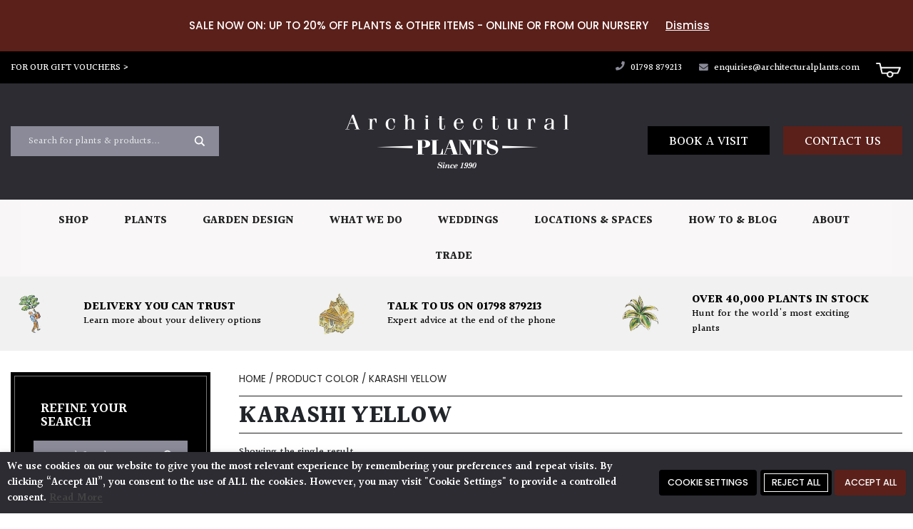

--- FILE ---
content_type: text/html; charset=UTF-8
request_url: https://www.architecturalplants.com/color/karashi-yellow/
body_size: 37606
content:
<!DOCTYPE html>
<html lang="en-GB">
<head>
	<!-- Respond -->
	<meta charset="UTF-8">
	<meta name="viewport" content="width=device-width, initial-scale=1, shrink-to-fit=no">
	<link rel="profile" href="https://gmpg.org/xfn/11">
	<meta name='robots' content='noindex, follow' />
	<style>img:is([sizes="auto" i], [sizes^="auto," i]) { contain-intrinsic-size: 3000px 1500px }</style>
	
<!-- Google Tag Manager for WordPress by gtm4wp.com -->
<script data-cfasync="false" data-pagespeed-no-defer>
	var gtm4wp_datalayer_name = "dataLayer";
	var dataLayer = dataLayer || [];
	const gtm4wp_use_sku_instead = 0;
	const gtm4wp_currency = 'GBP';
	const gtm4wp_product_per_impression = 10;
	const gtm4wp_clear_ecommerce = false;
	const gtm4wp_datalayer_max_timeout = 2000;
</script>
<!-- End Google Tag Manager for WordPress by gtm4wp.com -->
	<!-- This site is optimized with the Yoast SEO plugin v22.5 - https://yoast.com/wordpress/plugins/seo/ -->
	<title>Karashi Yellow - Architectural Plants</title>
	<meta property="og:locale" content="en_GB" />
	<meta property="og:type" content="article" />
	<meta property="og:title" content="Karashi Yellow - Architectural Plants" />
	<meta property="og:url" content="https://www.architecturalplants.com/color/karashi-yellow/" />
	<meta property="og:site_name" content="Architectural Plants" />
	<meta name="twitter:card" content="summary_large_image" />
	<meta name="twitter:site" content="@ArchiPlants" />
	<script type="application/ld+json" class="yoast-schema-graph">{"@context":"https://schema.org","@graph":[{"@type":"CollectionPage","@id":"https://www.architecturalplants.com/color/karashi-yellow/","url":"https://www.architecturalplants.com/color/karashi-yellow/","name":"Karashi Yellow - Architectural Plants","isPartOf":{"@id":"https://www.architecturalplants.com/#website"},"primaryImageOfPage":{"@id":"https://www.architecturalplants.com/color/karashi-yellow/#primaryimage"},"image":{"@id":"https://www.architecturalplants.com/color/karashi-yellow/#primaryimage"},"thumbnailUrl":"https://www.architecturalplants.com/wp-content/uploads/2022/02/IMG_1914.jpg","breadcrumb":{"@id":"https://www.architecturalplants.com/color/karashi-yellow/#breadcrumb"},"inLanguage":"en-GB"},{"@type":"ImageObject","inLanguage":"en-GB","@id":"https://www.architecturalplants.com/color/karashi-yellow/#primaryimage","url":"https://www.architecturalplants.com/wp-content/uploads/2022/02/IMG_1914.jpg","contentUrl":"https://www.architecturalplants.com/wp-content/uploads/2022/02/IMG_1914.jpg","width":1920,"height":1920},{"@type":"BreadcrumbList","@id":"https://www.architecturalplants.com/color/karashi-yellow/#breadcrumb","itemListElement":[{"@type":"ListItem","position":1,"name":"Home","item":"https://www.architecturalplants.com/"},{"@type":"ListItem","position":2,"name":"Karashi Yellow"}]},{"@type":"WebSite","@id":"https://www.architecturalplants.com/#website","url":"https://www.architecturalplants.com/","name":"Architectural Plants","description":"","publisher":{"@id":"https://www.architecturalplants.com/#organization"},"potentialAction":[{"@type":"SearchAction","target":{"@type":"EntryPoint","urlTemplate":"https://www.architecturalplants.com/?s={search_term_string}"},"query-input":"required name=search_term_string"}],"inLanguage":"en-GB"},{"@type":"Organization","@id":"https://www.architecturalplants.com/#organization","name":"Architectural Plants","url":"https://www.architecturalplants.com/","logo":{"@type":"ImageObject","inLanguage":"en-GB","@id":"https://www.architecturalplants.com/#/schema/logo/image/","url":"https://www.architecturalplants.com/wp-content/uploads/2020/11/architectural-plants-page-logo.png","contentUrl":"https://www.architecturalplants.com/wp-content/uploads/2020/11/architectural-plants-page-logo.png","width":600,"height":600,"caption":"Architectural Plants"},"image":{"@id":"https://www.architecturalplants.com/#/schema/logo/image/"},"sameAs":["https://www.facebook.com/people/Architectural-Plants/100045427727191/","https://x.com/ArchiPlants","https://www.linkedin.com/company/architecturalplants/about/","https://www.instagram.com/archiplants/"]}]}</script>
	<!-- / Yoast SEO plugin. -->


<link rel="alternate" type="application/rss+xml" title="Architectural Plants &raquo; Feed" href="https://www.architecturalplants.com/feed/" />
<link rel="alternate" type="application/rss+xml" title="Architectural Plants &raquo; Comments Feed" href="https://www.architecturalplants.com/comments/feed/" />
<link rel="alternate" type="application/rss+xml" title="Architectural Plants &raquo; Karashi Yellow Color Feed" href="https://www.architecturalplants.com/color/karashi-yellow/feed/" />
<script>
window._wpemojiSettings = {"baseUrl":"https:\/\/s.w.org\/images\/core\/emoji\/15.0.3\/72x72\/","ext":".png","svgUrl":"https:\/\/s.w.org\/images\/core\/emoji\/15.0.3\/svg\/","svgExt":".svg","source":{"concatemoji":"https:\/\/www.architecturalplants.com\/wp-includes\/js\/wp-emoji-release.min.js?ver=376cf64b40899e6884070f55f6ee8884"}};
/*! This file is auto-generated */
!function(i,n){var o,s,e;function c(e){try{var t={supportTests:e,timestamp:(new Date).valueOf()};sessionStorage.setItem(o,JSON.stringify(t))}catch(e){}}function p(e,t,n){e.clearRect(0,0,e.canvas.width,e.canvas.height),e.fillText(t,0,0);var t=new Uint32Array(e.getImageData(0,0,e.canvas.width,e.canvas.height).data),r=(e.clearRect(0,0,e.canvas.width,e.canvas.height),e.fillText(n,0,0),new Uint32Array(e.getImageData(0,0,e.canvas.width,e.canvas.height).data));return t.every(function(e,t){return e===r[t]})}function u(e,t,n){switch(t){case"flag":return n(e,"\ud83c\udff3\ufe0f\u200d\u26a7\ufe0f","\ud83c\udff3\ufe0f\u200b\u26a7\ufe0f")?!1:!n(e,"\ud83c\uddfa\ud83c\uddf3","\ud83c\uddfa\u200b\ud83c\uddf3")&&!n(e,"\ud83c\udff4\udb40\udc67\udb40\udc62\udb40\udc65\udb40\udc6e\udb40\udc67\udb40\udc7f","\ud83c\udff4\u200b\udb40\udc67\u200b\udb40\udc62\u200b\udb40\udc65\u200b\udb40\udc6e\u200b\udb40\udc67\u200b\udb40\udc7f");case"emoji":return!n(e,"\ud83d\udc26\u200d\u2b1b","\ud83d\udc26\u200b\u2b1b")}return!1}function f(e,t,n){var r="undefined"!=typeof WorkerGlobalScope&&self instanceof WorkerGlobalScope?new OffscreenCanvas(300,150):i.createElement("canvas"),a=r.getContext("2d",{willReadFrequently:!0}),o=(a.textBaseline="top",a.font="600 32px Arial",{});return e.forEach(function(e){o[e]=t(a,e,n)}),o}function t(e){var t=i.createElement("script");t.src=e,t.defer=!0,i.head.appendChild(t)}"undefined"!=typeof Promise&&(o="wpEmojiSettingsSupports",s=["flag","emoji"],n.supports={everything:!0,everythingExceptFlag:!0},e=new Promise(function(e){i.addEventListener("DOMContentLoaded",e,{once:!0})}),new Promise(function(t){var n=function(){try{var e=JSON.parse(sessionStorage.getItem(o));if("object"==typeof e&&"number"==typeof e.timestamp&&(new Date).valueOf()<e.timestamp+604800&&"object"==typeof e.supportTests)return e.supportTests}catch(e){}return null}();if(!n){if("undefined"!=typeof Worker&&"undefined"!=typeof OffscreenCanvas&&"undefined"!=typeof URL&&URL.createObjectURL&&"undefined"!=typeof Blob)try{var e="postMessage("+f.toString()+"("+[JSON.stringify(s),u.toString(),p.toString()].join(",")+"));",r=new Blob([e],{type:"text/javascript"}),a=new Worker(URL.createObjectURL(r),{name:"wpTestEmojiSupports"});return void(a.onmessage=function(e){c(n=e.data),a.terminate(),t(n)})}catch(e){}c(n=f(s,u,p))}t(n)}).then(function(e){for(var t in e)n.supports[t]=e[t],n.supports.everything=n.supports.everything&&n.supports[t],"flag"!==t&&(n.supports.everythingExceptFlag=n.supports.everythingExceptFlag&&n.supports[t]);n.supports.everythingExceptFlag=n.supports.everythingExceptFlag&&!n.supports.flag,n.DOMReady=!1,n.readyCallback=function(){n.DOMReady=!0}}).then(function(){return e}).then(function(){var e;n.supports.everything||(n.readyCallback(),(e=n.source||{}).concatemoji?t(e.concatemoji):e.wpemoji&&e.twemoji&&(t(e.twemoji),t(e.wpemoji)))}))}((window,document),window._wpemojiSettings);
</script>
<style id='wp-emoji-styles-inline-css'>

	img.wp-smiley, img.emoji {
		display: inline !important;
		border: none !important;
		box-shadow: none !important;
		height: 1em !important;
		width: 1em !important;
		margin: 0 0.07em !important;
		vertical-align: -0.1em !important;
		background: none !important;
		padding: 0 !important;
	}
</style>
<link rel='stylesheet' id='wp-block-library-css' href='https://www.architecturalplants.com/wp-includes/css/dist/block-library/style.min.css?ver=376cf64b40899e6884070f55f6ee8884' media='all' />
<style id='classic-theme-styles-inline-css'>
/*! This file is auto-generated */
.wp-block-button__link{color:#fff;background-color:#32373c;border-radius:9999px;box-shadow:none;text-decoration:none;padding:calc(.667em + 2px) calc(1.333em + 2px);font-size:1.125em}.wp-block-file__button{background:#32373c;color:#fff;text-decoration:none}
</style>
<style id='global-styles-inline-css'>
:root{--wp--preset--aspect-ratio--square: 1;--wp--preset--aspect-ratio--4-3: 4/3;--wp--preset--aspect-ratio--3-4: 3/4;--wp--preset--aspect-ratio--3-2: 3/2;--wp--preset--aspect-ratio--2-3: 2/3;--wp--preset--aspect-ratio--16-9: 16/9;--wp--preset--aspect-ratio--9-16: 9/16;--wp--preset--color--black: #000000;--wp--preset--color--cyan-bluish-gray: #abb8c3;--wp--preset--color--white: #fff;--wp--preset--color--pale-pink: #f78da7;--wp--preset--color--vivid-red: #cf2e2e;--wp--preset--color--luminous-vivid-orange: #ff6900;--wp--preset--color--luminous-vivid-amber: #fcb900;--wp--preset--color--light-green-cyan: #7bdcb5;--wp--preset--color--vivid-green-cyan: #00d084;--wp--preset--color--pale-cyan-blue: #8ed1fc;--wp--preset--color--vivid-cyan-blue: #0693e3;--wp--preset--color--vivid-purple: #9b51e0;--wp--preset--color--blue: #007bff;--wp--preset--color--indigo: #6610f2;--wp--preset--color--purple: #5533ff;--wp--preset--color--pink: #e83e8c;--wp--preset--color--red: #dc3545;--wp--preset--color--orange: #fd7e14;--wp--preset--color--yellow: #ffc107;--wp--preset--color--green: #28a745;--wp--preset--color--teal: #20c997;--wp--preset--color--cyan: #17a2b8;--wp--preset--color--gray: #6c757d;--wp--preset--color--gray-dark: #343a40;--wp--preset--gradient--vivid-cyan-blue-to-vivid-purple: linear-gradient(135deg,rgba(6,147,227,1) 0%,rgb(155,81,224) 100%);--wp--preset--gradient--light-green-cyan-to-vivid-green-cyan: linear-gradient(135deg,rgb(122,220,180) 0%,rgb(0,208,130) 100%);--wp--preset--gradient--luminous-vivid-amber-to-luminous-vivid-orange: linear-gradient(135deg,rgba(252,185,0,1) 0%,rgba(255,105,0,1) 100%);--wp--preset--gradient--luminous-vivid-orange-to-vivid-red: linear-gradient(135deg,rgba(255,105,0,1) 0%,rgb(207,46,46) 100%);--wp--preset--gradient--very-light-gray-to-cyan-bluish-gray: linear-gradient(135deg,rgb(238,238,238) 0%,rgb(169,184,195) 100%);--wp--preset--gradient--cool-to-warm-spectrum: linear-gradient(135deg,rgb(74,234,220) 0%,rgb(151,120,209) 20%,rgb(207,42,186) 40%,rgb(238,44,130) 60%,rgb(251,105,98) 80%,rgb(254,248,76) 100%);--wp--preset--gradient--blush-light-purple: linear-gradient(135deg,rgb(255,206,236) 0%,rgb(152,150,240) 100%);--wp--preset--gradient--blush-bordeaux: linear-gradient(135deg,rgb(254,205,165) 0%,rgb(254,45,45) 50%,rgb(107,0,62) 100%);--wp--preset--gradient--luminous-dusk: linear-gradient(135deg,rgb(255,203,112) 0%,rgb(199,81,192) 50%,rgb(65,88,208) 100%);--wp--preset--gradient--pale-ocean: linear-gradient(135deg,rgb(255,245,203) 0%,rgb(182,227,212) 50%,rgb(51,167,181) 100%);--wp--preset--gradient--electric-grass: linear-gradient(135deg,rgb(202,248,128) 0%,rgb(113,206,126) 100%);--wp--preset--gradient--midnight: linear-gradient(135deg,rgb(2,3,129) 0%,rgb(40,116,252) 100%);--wp--preset--font-size--small: 13px;--wp--preset--font-size--medium: 20px;--wp--preset--font-size--large: 36px;--wp--preset--font-size--x-large: 42px;--wp--preset--spacing--20: 0.44rem;--wp--preset--spacing--30: 0.67rem;--wp--preset--spacing--40: 1rem;--wp--preset--spacing--50: 1.5rem;--wp--preset--spacing--60: 2.25rem;--wp--preset--spacing--70: 3.38rem;--wp--preset--spacing--80: 5.06rem;--wp--preset--shadow--natural: 6px 6px 9px rgba(0, 0, 0, 0.2);--wp--preset--shadow--deep: 12px 12px 50px rgba(0, 0, 0, 0.4);--wp--preset--shadow--sharp: 6px 6px 0px rgba(0, 0, 0, 0.2);--wp--preset--shadow--outlined: 6px 6px 0px -3px rgba(255, 255, 255, 1), 6px 6px rgba(0, 0, 0, 1);--wp--preset--shadow--crisp: 6px 6px 0px rgba(0, 0, 0, 1);}:where(.is-layout-flex){gap: 0.5em;}:where(.is-layout-grid){gap: 0.5em;}body .is-layout-flex{display: flex;}.is-layout-flex{flex-wrap: wrap;align-items: center;}.is-layout-flex > :is(*, div){margin: 0;}body .is-layout-grid{display: grid;}.is-layout-grid > :is(*, div){margin: 0;}:where(.wp-block-columns.is-layout-flex){gap: 2em;}:where(.wp-block-columns.is-layout-grid){gap: 2em;}:where(.wp-block-post-template.is-layout-flex){gap: 1.25em;}:where(.wp-block-post-template.is-layout-grid){gap: 1.25em;}.has-black-color{color: var(--wp--preset--color--black) !important;}.has-cyan-bluish-gray-color{color: var(--wp--preset--color--cyan-bluish-gray) !important;}.has-white-color{color: var(--wp--preset--color--white) !important;}.has-pale-pink-color{color: var(--wp--preset--color--pale-pink) !important;}.has-vivid-red-color{color: var(--wp--preset--color--vivid-red) !important;}.has-luminous-vivid-orange-color{color: var(--wp--preset--color--luminous-vivid-orange) !important;}.has-luminous-vivid-amber-color{color: var(--wp--preset--color--luminous-vivid-amber) !important;}.has-light-green-cyan-color{color: var(--wp--preset--color--light-green-cyan) !important;}.has-vivid-green-cyan-color{color: var(--wp--preset--color--vivid-green-cyan) !important;}.has-pale-cyan-blue-color{color: var(--wp--preset--color--pale-cyan-blue) !important;}.has-vivid-cyan-blue-color{color: var(--wp--preset--color--vivid-cyan-blue) !important;}.has-vivid-purple-color{color: var(--wp--preset--color--vivid-purple) !important;}.has-black-background-color{background-color: var(--wp--preset--color--black) !important;}.has-cyan-bluish-gray-background-color{background-color: var(--wp--preset--color--cyan-bluish-gray) !important;}.has-white-background-color{background-color: var(--wp--preset--color--white) !important;}.has-pale-pink-background-color{background-color: var(--wp--preset--color--pale-pink) !important;}.has-vivid-red-background-color{background-color: var(--wp--preset--color--vivid-red) !important;}.has-luminous-vivid-orange-background-color{background-color: var(--wp--preset--color--luminous-vivid-orange) !important;}.has-luminous-vivid-amber-background-color{background-color: var(--wp--preset--color--luminous-vivid-amber) !important;}.has-light-green-cyan-background-color{background-color: var(--wp--preset--color--light-green-cyan) !important;}.has-vivid-green-cyan-background-color{background-color: var(--wp--preset--color--vivid-green-cyan) !important;}.has-pale-cyan-blue-background-color{background-color: var(--wp--preset--color--pale-cyan-blue) !important;}.has-vivid-cyan-blue-background-color{background-color: var(--wp--preset--color--vivid-cyan-blue) !important;}.has-vivid-purple-background-color{background-color: var(--wp--preset--color--vivid-purple) !important;}.has-black-border-color{border-color: var(--wp--preset--color--black) !important;}.has-cyan-bluish-gray-border-color{border-color: var(--wp--preset--color--cyan-bluish-gray) !important;}.has-white-border-color{border-color: var(--wp--preset--color--white) !important;}.has-pale-pink-border-color{border-color: var(--wp--preset--color--pale-pink) !important;}.has-vivid-red-border-color{border-color: var(--wp--preset--color--vivid-red) !important;}.has-luminous-vivid-orange-border-color{border-color: var(--wp--preset--color--luminous-vivid-orange) !important;}.has-luminous-vivid-amber-border-color{border-color: var(--wp--preset--color--luminous-vivid-amber) !important;}.has-light-green-cyan-border-color{border-color: var(--wp--preset--color--light-green-cyan) !important;}.has-vivid-green-cyan-border-color{border-color: var(--wp--preset--color--vivid-green-cyan) !important;}.has-pale-cyan-blue-border-color{border-color: var(--wp--preset--color--pale-cyan-blue) !important;}.has-vivid-cyan-blue-border-color{border-color: var(--wp--preset--color--vivid-cyan-blue) !important;}.has-vivid-purple-border-color{border-color: var(--wp--preset--color--vivid-purple) !important;}.has-vivid-cyan-blue-to-vivid-purple-gradient-background{background: var(--wp--preset--gradient--vivid-cyan-blue-to-vivid-purple) !important;}.has-light-green-cyan-to-vivid-green-cyan-gradient-background{background: var(--wp--preset--gradient--light-green-cyan-to-vivid-green-cyan) !important;}.has-luminous-vivid-amber-to-luminous-vivid-orange-gradient-background{background: var(--wp--preset--gradient--luminous-vivid-amber-to-luminous-vivid-orange) !important;}.has-luminous-vivid-orange-to-vivid-red-gradient-background{background: var(--wp--preset--gradient--luminous-vivid-orange-to-vivid-red) !important;}.has-very-light-gray-to-cyan-bluish-gray-gradient-background{background: var(--wp--preset--gradient--very-light-gray-to-cyan-bluish-gray) !important;}.has-cool-to-warm-spectrum-gradient-background{background: var(--wp--preset--gradient--cool-to-warm-spectrum) !important;}.has-blush-light-purple-gradient-background{background: var(--wp--preset--gradient--blush-light-purple) !important;}.has-blush-bordeaux-gradient-background{background: var(--wp--preset--gradient--blush-bordeaux) !important;}.has-luminous-dusk-gradient-background{background: var(--wp--preset--gradient--luminous-dusk) !important;}.has-pale-ocean-gradient-background{background: var(--wp--preset--gradient--pale-ocean) !important;}.has-electric-grass-gradient-background{background: var(--wp--preset--gradient--electric-grass) !important;}.has-midnight-gradient-background{background: var(--wp--preset--gradient--midnight) !important;}.has-small-font-size{font-size: var(--wp--preset--font-size--small) !important;}.has-medium-font-size{font-size: var(--wp--preset--font-size--medium) !important;}.has-large-font-size{font-size: var(--wp--preset--font-size--large) !important;}.has-x-large-font-size{font-size: var(--wp--preset--font-size--x-large) !important;}
:where(.wp-block-post-template.is-layout-flex){gap: 1.25em;}:where(.wp-block-post-template.is-layout-grid){gap: 1.25em;}
:where(.wp-block-columns.is-layout-flex){gap: 2em;}:where(.wp-block-columns.is-layout-grid){gap: 2em;}
:root :where(.wp-block-pullquote){font-size: 1.5em;line-height: 1.6;}
</style>
<link rel='stylesheet' id='foobox-free-min-css' href='https://www.architecturalplants.com/wp-content/plugins/foobox-image-lightbox/free/css/foobox.free.min.css?ver=2.7.27' media='all' />
<link rel='stylesheet' id='cookie-law-info-css' href='https://www.architecturalplants.com/wp-content/plugins/webtoffee-gdpr-cookie-consent/public/css/cookie-law-info-public.css?ver=2.3.9' media='all' />
<link rel='stylesheet' id='cookie-law-info-gdpr-css' href='https://www.architecturalplants.com/wp-content/plugins/webtoffee-gdpr-cookie-consent/public/css/cookie-law-info-gdpr.css?ver=2.3.9' media='all' />
<style id='cookie-law-info-gdpr-inline-css'>
.cli-modal-content, .cli-tab-content { background-color: #ffffff; }.cli-privacy-content-text, .cli-modal .cli-modal-dialog, .cli-tab-container p, a.cli-privacy-readmore { color: #000000; }.cli-tab-header { background-color: #f2f2f2; }.cli-tab-header, .cli-tab-header a.cli-nav-link,span.cli-necessary-caption,.cli-switch .cli-slider:after { color: #000000; }.cli-switch .cli-slider:before { background-color: #ffffff; }.cli-switch input:checked + .cli-slider:before { background-color: #ffffff; }.cli-switch .cli-slider { background-color: #e3e1e8; }.cli-switch input:checked + .cli-slider { background-color: #28a745; }.cli-modal-close svg { fill: #000000; }.cli-tab-footer .wt-cli-privacy-accept-all-btn { background-color: #00acad; color: #ffffff}.cli-tab-footer .wt-cli-privacy-accept-btn { background-color: #00acad; color: #ffffff}.cli-tab-header a:before{ border-right: 1px solid #000000; border-bottom: 1px solid #000000; }
</style>
<link rel='stylesheet' id='woof-css' href='https://www.architecturalplants.com/wp-content/plugins/woocommerce-products-filter/css/front.css?ver=1.3.3' media='all' />
<style id='woof-inline-css'>

.woof_products_top_panel li span, .woof_products_top_panel2 li span{background: url(https://www.architecturalplants.com/wp-content/plugins/woocommerce-products-filter/img/delete.png);background-size: 14px 14px;background-repeat: no-repeat;background-position: right;}
.woof_edit_view{
                    display: none;
                }

</style>
<link rel='stylesheet' id='chosen-drop-down-css' href='https://www.architecturalplants.com/wp-content/plugins/woocommerce-products-filter/js/chosen/chosen.min.css?ver=1.3.3' media='all' />
<link rel='stylesheet' id='woocommerce-layout-css' href='https://www.architecturalplants.com/wp-content/plugins/woocommerce/assets/css/woocommerce-layout.css?ver=10.2.3' media='all' />
<link rel='stylesheet' id='woocommerce-smallscreen-css' href='https://www.architecturalplants.com/wp-content/plugins/woocommerce/assets/css/woocommerce-smallscreen.css?ver=10.2.3' media='only screen and (max-width: 768px)' />
<link rel='stylesheet' id='woocommerce-general-css' href='https://www.architecturalplants.com/wp-content/plugins/woocommerce/assets/css/woocommerce.css?ver=10.2.3' media='all' />
<style id='woocommerce-inline-inline-css'>
.woocommerce form .form-row .required { visibility: visible; }
</style>
<link rel='stylesheet' id='megamenu-css' href='https://www.architecturalplants.com/wp-content/uploads/maxmegamenu/style.css?ver=2f8231' media='all' />
<link rel='stylesheet' id='dashicons-css' href='https://www.architecturalplants.com/wp-includes/css/dashicons.min.css?ver=376cf64b40899e6884070f55f6ee8884' media='all' />
<style id='dashicons-inline-css'>
[data-font="Dashicons"]:before {font-family: 'Dashicons' !important;content: attr(data-icon) !important;speak: none !important;font-weight: normal !important;font-variant: normal !important;text-transform: none !important;line-height: 1 !important;font-style: normal !important;-webkit-font-smoothing: antialiased !important;-moz-osx-font-smoothing: grayscale !important;}
</style>
<link rel='stylesheet' id='ssa-upcoming-appointments-card-style-css' href='https://www.architecturalplants.com/wp-content/plugins/simply-schedule-appointments/assets/css/upcoming-appointments.css?ver=3.6.8.47' media='all' />
<link rel='stylesheet' id='ssa-styles-css' href='https://www.architecturalplants.com/wp-content/plugins/simply-schedule-appointments/assets/css/ssa-styles.css?ver=3.6.8.47' media='all' />
<link rel='stylesheet' id='brands-styles-css' href='https://www.architecturalplants.com/wp-content/plugins/woocommerce/assets/css/brands.css?ver=10.2.3' media='all' />
<link rel='stylesheet' id='child-understrap-styles-non-min-css' href='https://www.architecturalplants.com/wp-content/themes/understrap-child/css/child-theme.css?v5_7&#038;ver=0.6.4' media='all' />
<link rel='stylesheet' id='dflip-style-css' href='https://www.architecturalplants.com/wp-content/plugins/3d-flipbook-dflip-lite/assets/css/dflip.min.css?ver=2.4.20' media='all' />
<link rel='stylesheet' id='wpdreams-asl-basic-css' href='https://www.architecturalplants.com/wp-content/plugins/ajax-search-lite/css/style.basic.css?ver=4.11.5' media='all' />
<link rel='stylesheet' id='wpdreams-ajaxsearchlite-css' href='https://www.architecturalplants.com/wp-content/plugins/ajax-search-lite/css/style-simple-red.css?ver=4.11.5' media='all' />
<link rel='stylesheet' id='sib-front-css-css' href='https://www.architecturalplants.com/wp-content/plugins/mailin/css/mailin-front.css?ver=376cf64b40899e6884070f55f6ee8884' media='all' />
<script src="https://www.architecturalplants.com/wp-includes/js/jquery/jquery.min.js?ver=3.7.1" id="jquery-core-js"></script>
<script src="https://www.architecturalplants.com/wp-includes/js/jquery/jquery-migrate.min.js?ver=3.4.1" id="jquery-migrate-js"></script>
<script id="cookie-law-info-js-extra">
var Cli_Data = {"nn_cookie_ids":[],"non_necessary_cookies":[],"cookielist":{"necessary":{"id":450,"status":true,"priority":0,"title":"Necessary","strict":true,"default_state":true,"ccpa_optout":false,"loadonstart":false},"functional":{"id":451,"status":true,"priority":5,"title":"Functional","strict":false,"default_state":false,"ccpa_optout":false,"loadonstart":false},"performance":{"id":452,"status":true,"priority":4,"title":"Performance","strict":false,"default_state":false,"ccpa_optout":false,"loadonstart":false},"analytics":{"id":453,"status":true,"priority":3,"title":"Analytics","strict":false,"default_state":false,"ccpa_optout":false,"loadonstart":false},"advertisement":{"id":454,"status":true,"priority":2,"title":"Advertisement","strict":false,"default_state":false,"ccpa_optout":false,"loadonstart":false},"others":{"id":455,"status":true,"priority":1,"title":"Others","strict":false,"default_state":false,"ccpa_optout":false,"loadonstart":false}},"ajax_url":"https:\/\/www.architecturalplants.com\/wp-admin\/admin-ajax.php","current_lang":"en","security":"7e2082efab","eu_countries":["GB"],"geoIP":"disabled","use_custom_geolocation_api":"","custom_geolocation_api":"https:\/\/geoip.cookieyes.com\/geoip\/checker\/result.php","consentVersion":"1","strictlyEnabled":["necessary","obligatoire"],"cookieDomain":"","privacy_length":"250","ccpaEnabled":"","ccpaRegionBased":"","ccpaBarEnabled":"","ccpaType":"gdpr","triggerDomRefresh":"","secure_cookies":""};
var log_object = {"ajax_url":"https:\/\/www.architecturalplants.com\/wp-admin\/admin-ajax.php"};
</script>
<script src="https://www.architecturalplants.com/wp-content/plugins/webtoffee-gdpr-cookie-consent/public/js/cookie-law-info-public.js?ver=2.3.9" id="cookie-law-info-js"></script>
<script src="https://www.architecturalplants.com/wp-content/plugins/woocommerce/assets/js/jquery-blockui/jquery.blockUI.min.js?ver=2.7.0-wc.10.2.3" id="jquery-blockui-js" defer data-wp-strategy="defer"></script>
<script id="wc-add-to-cart-js-extra">
var wc_add_to_cart_params = {"ajax_url":"\/wp-admin\/admin-ajax.php","wc_ajax_url":"\/?wc-ajax=%%endpoint%%","i18n_view_cart":"View basket","cart_url":"https:\/\/www.architecturalplants.com\/basket\/","is_cart":"","cart_redirect_after_add":"no"};
</script>
<script src="https://www.architecturalplants.com/wp-content/plugins/woocommerce/assets/js/frontend/add-to-cart.min.js?ver=10.2.3" id="wc-add-to-cart-js" defer data-wp-strategy="defer"></script>
<script src="https://www.architecturalplants.com/wp-content/plugins/woocommerce/assets/js/js-cookie/js.cookie.min.js?ver=2.1.4-wc.10.2.3" id="js-cookie-js" defer data-wp-strategy="defer"></script>
<script id="woocommerce-js-extra">
var woocommerce_params = {"ajax_url":"\/wp-admin\/admin-ajax.php","wc_ajax_url":"\/?wc-ajax=%%endpoint%%","i18n_password_show":"Show password","i18n_password_hide":"Hide password"};
</script>
<script src="https://www.architecturalplants.com/wp-content/plugins/woocommerce/assets/js/frontend/woocommerce.min.js?ver=10.2.3" id="woocommerce-js" defer data-wp-strategy="defer"></script>
<script id="foobox-free-min-js-before">
/* Run FooBox FREE (v2.7.27) */
var FOOBOX = window.FOOBOX = {
	ready: true,
	disableOthers: false,
	o: {wordpress: { enabled: true }, countMessage:'image %index of %total', captions: { dataTitle: ["captionTitle","title"], dataDesc: ["captionDesc","description"] }, excludes:'.fbx-link,.nofoobox,.nolightbox,a[href*="pinterest.com/pin/create/button/"]', affiliate : { enabled: false }},
	selectors: [
		".foogallery-container.foogallery-lightbox-foobox", ".foogallery-container.foogallery-lightbox-foobox-free", ".gallery", ".wp-block-gallery", ".wp-caption", ".wp-block-image", "a:has(img[class*=wp-image-])", ".post a:has(img[class*=wp-image-])", ".foobox"
	],
	pre: function( $ ){
		// Custom JavaScript (Pre)
		
	},
	post: function( $ ){
		// Custom JavaScript (Post)
		
		// Custom Captions Code
		
	},
	custom: function( $ ){
		// Custom Extra JS
		
	}
};
</script>
<script src="https://www.architecturalplants.com/wp-content/plugins/foobox-image-lightbox/free/js/foobox.free.min.js?ver=2.7.27" id="foobox-free-min-js"></script>
<script id="sib-front-js-js-extra">
var sibErrMsg = {"invalidMail":"Please fill out valid email address","requiredField":"Please fill out required fields","invalidDateFormat":"Please fill out valid date format","invalidSMSFormat":"Please fill out valid phone number"};
var ajax_sib_front_object = {"ajax_url":"https:\/\/www.architecturalplants.com\/wp-admin\/admin-ajax.php","ajax_nonce":"70c3126374","flag_url":"https:\/\/www.architecturalplants.com\/wp-content\/plugins\/mailin\/img\/flags\/"};
</script>
<script src="https://www.architecturalplants.com/wp-content/plugins/mailin/js/mailin-front.js?ver=1766051919" id="sib-front-js-js"></script>
<link rel="https://api.w.org/" href="https://www.architecturalplants.com/wp-json/" /><link rel="EditURI" type="application/rsd+xml" title="RSD" href="https://www.architecturalplants.com/xmlrpc.php?rsd" />

<!-- Google Tag Manager for WordPress by gtm4wp.com -->
<!-- GTM Container placement set to footer -->
<script data-cfasync="false" data-pagespeed-no-defer>
	var dataLayer_content = {"pagePostType":"product","pagePostType2":"tax-product","pageCategory":[]};
	dataLayer.push( dataLayer_content );
</script>
<script data-cfasync="false" data-pagespeed-no-defer>
(function(w,d,s,l,i){w[l]=w[l]||[];w[l].push({'gtm.start':
new Date().getTime(),event:'gtm.js'});var f=d.getElementsByTagName(s)[0],
j=d.createElement(s),dl=l!='dataLayer'?'&l='+l:'';j.async=true;j.src=
'//www.googletagmanager.com/gtm.js?id='+i+dl;f.parentNode.insertBefore(j,f);
})(window,document,'script','dataLayer','GTM-PN624DT');
</script>
<!-- End Google Tag Manager for WordPress by gtm4wp.com --><meta name="mobile-web-app-capable" content="yes">
<meta name="apple-mobile-web-app-capable" content="yes">
<meta name="apple-mobile-web-app-title" content="Architectural Plants - ">
	<noscript><style>.woocommerce-product-gallery{ opacity: 1 !important; }</style></noscript>
					<link rel="preconnect" href="https://fonts.gstatic.com" crossorigin />
				<link rel="preload" as="style" href="//fonts.googleapis.com/css?family=Open+Sans&display=swap" />
				<link rel="stylesheet" href="//fonts.googleapis.com/css?family=Open+Sans&display=swap" media="all" />
				                <style>
                    
					div[id*='ajaxsearchlitesettings'].searchsettings .asl_option_inner label {
						font-size: 0px !important;
						color: rgba(0, 0, 0, 0);
					}
					div[id*='ajaxsearchlitesettings'].searchsettings .asl_option_inner label:after {
						font-size: 11px !important;
						position: absolute;
						top: 0;
						left: 0;
						z-index: 1;
					}
					.asl_w_container {
						width: 100%;
						margin: 0px 0px 0px 0px;
						min-width: 200px;
					}
					div[id*='ajaxsearchlite'].asl_m {
						width: 100%;
					}
					div[id*='ajaxsearchliteres'].wpdreams_asl_results div.resdrg span.highlighted {
						font-weight: bold;
						color: rgba(217, 49, 43, 1);
						background-color: rgba(238, 238, 238, 1);
					}
					div[id*='ajaxsearchliteres'].wpdreams_asl_results .results img.asl_image {
						width: 70px;
						height: 70px;
						object-fit: cover;
					}
					div.asl_r .results {
						max-height: none;
					}
				
						.asl_m, .asl_m .probox {
							background-color: rgba(91, 32, 26, 1) !important;
							background-image: none !important;
							-webkit-background-image: none !important;
							-ms-background-image: none !important;
						}
					
						div.asl_r.asl_w.vertical .results .item::after {
							display: block;
							position: absolute;
							bottom: 0;
							content: '';
							height: 1px;
							width: 100%;
							background: #D8D8D8;
						}
						div.asl_r.asl_w.vertical .results .item.asl_last_item::after {
							display: none;
						}
					 div.asl_m .proinput input.orig {
  background: none!important;
}                </style>
                <style type="text/css">/** Mega Menu CSS: fs **/</style>

  <!-- Favicons -->
	<link rel="apple-touch-icon" sizes="180x180" href="/favicons/apple-touch-icon.png">
	<link rel="icon" type="image/png" sizes="32x32" href="/favicons/favicon-32x32.png">
	<link rel="icon" type="image/png" sizes="16x16" href="/favicons/favicon-16x16.png">
	<link rel="manifest" href="/favicons/site.webmanifest">
	<link rel="mask-icon" href="/favicons/safari-pinned-tab.svg" color="#000000">
	<meta name="msapplication-TileColor" content="#ffffff">
	<meta name="theme-color" content="#ffffff">

	<!--  Font Awesome -->
	<!-- Old Britweb FA Code <script src="https://kit.fontawesome.com/455778aef2.js" crossorigin="anonymous"></script> -->
	<script src="https://kit.fontawesome.com/4ead5b1147.js" crossorigin="anonymous"></script>

	<!-- Global site tag (gtag.js) - Google Analytics -->
  <script async src="https://www.googletagmanager.com/gtag/js?id=UA-114626340-1"></script>
  <script>
    window.dataLayer = window.dataLayer || [];
    function gtag(){dataLayer.push(arguments);}
    gtag('js', new Date());
  </script>

        <script>gtag('config', 'UA-114626340-1');</script>
    
</head>

<body class="archive tax-pa_color term-karashi-yellow term-273 wp-custom-logo wp-embed-responsive theme-understrap woocommerce woocommerce-page woocommerce-demo-store woocommerce-no-js mega-menu-primary mega-menu-mobile-menu group-blog hfeed understrap-has-sidebar">



<!-- Google Tag Manager (noscript) -->
<noscript><iframe src="https://www.googletagmanager.com/ns.html?id=GTM-K2NM98C"
height="0" width="0" style="display:none;visibility:hidden"></iframe></noscript>
<!-- End Google Tag Manager (noscript) -->

<p role="complementary" aria-label="Store notice" class="woocommerce-store-notice demo_store" data-notice-id="17111bde22f90bc05911838b8a3e47bf" style="display:none;">SALE NOW ON: UP TO 20% OFF PLANTS &amp; OTHER ITEMS - ONLINE OR FROM OUR NURSERY <a role="button" href="#" class="woocommerce-store-notice__dismiss-link">Dismiss</a></p>

<!-- Header Details -->
<div id="contact-header" class="d-none d-md-block">
	<div class="container">
		<div class="row">
			<div class="col-6">
			<a href="/gift-vouchers/">FOR OUR GIFT VOUCHERS ></a>
			</div>
			<div class="col-6">
			<a href="tel:01798879213"><i class="fa fa-phone" aria-hidden="true"></i> 01798 879213</a>
			<a href="/cdn-cgi/l/email-protection#4e2b203f3b273c272b3d0e2f3c2d26273a2b2d3a3b3c2f223e222f203a3d602d2123"><i class="fa fa-envelope" aria-hidden="true"></i> <span class="__cf_email__" data-cfemail="a9ccc7d8dcc0dbc0ccdae9c8dbcac1c0ddcccadddcdbc8c5d9c5c8c7ddda87cac6c4">[email&#160;protected]</span></a>
			        <a class="cta cart-contents" href="https://www.architecturalplants.com/basket/" title="My Basket">
	            </a>
        			</div>
  		</div>
  </div>
</div>

<div class="site" id="page">

	<!-- ******************* The Navbar Area ******************* -->
	<div id="wrapper-navbar" itemscope itemtype="http://schema.org/WebSite">

		<a class="skip-link sr-only sr-only-focusable" href="#content">Skip to content</a>

		<div class="container">

		<div class="row d-md-none mobile-top-links">
			<div class="col">
				<a href="https://www.architecturalplants.com/book-your-visit/">Book a visit</a>
			</div>
			<div class="col">
				<a href="https://www.architecturalplants.com/opening-hours-and-how-to-find-us/">Contact us</a>
			</div>
		</div>

		<div class="row">
			<!-- Left Header Column -->
			<div class="col left">
			  <div class="asl_w_container asl_w_container_1">
	<div id='ajaxsearchlite1'
		 data-id="1"
		 data-instance="1"
		 class="asl_w asl_m asl_m_1 asl_m_1_1">
		<div class="probox">

	
	<div class='prosettings' style='display:none;' data-opened=0>
				<div class='innericon'>
			<svg version="1.1" xmlns="http://www.w3.org/2000/svg" xmlns:xlink="http://www.w3.org/1999/xlink" x="0px" y="0px" width="22" height="22" viewBox="0 0 512 512" enable-background="new 0 0 512 512" xml:space="preserve">
					<polygon transform = "rotate(90 256 256)" points="142.332,104.886 197.48,50 402.5,256 197.48,462 142.332,407.113 292.727,256 "/>
				</svg>
		</div>
	</div>

	
	
	<div class='proinput'>
        <form role="search" action='#' autocomplete="off"
			  aria-label="Search form">
			<input aria-label="Search input"
				   type='search' class='orig'
				   tabindex="0"
				   name='phrase'
				   placeholder='Search for plants & products...'
				   value=''
				   autocomplete="off"/>
			<input aria-label="Search autocomplete input"
				   type='text'
				   class='autocomplete'
				   tabindex="-1"
				   name='phrase'
				   value=''
				   autocomplete="off" disabled/>
			<input type='submit' value="Start search" style='width:0; height: 0; visibility: hidden;'>
		</form>
	</div>

	
	
	<button class='promagnifier' tabindex="0" aria-label="Search magnifier button">
				<span class='innericon' style="display:block;">
			<svg version="1.1" xmlns="http://www.w3.org/2000/svg" xmlns:xlink="http://www.w3.org/1999/xlink" x="0px" y="0px" width="22" height="22" viewBox="0 0 512 512" enable-background="new 0 0 512 512" xml:space="preserve">
					<path d="M460.355,421.59L353.844,315.078c20.041-27.553,31.885-61.437,31.885-98.037
						C385.729,124.934,310.793,50,218.686,50C126.58,50,51.645,124.934,51.645,217.041c0,92.106,74.936,167.041,167.041,167.041
						c34.912,0,67.352-10.773,94.184-29.158L419.945,462L460.355,421.59z M100.631,217.041c0-65.096,52.959-118.056,118.055-118.056
						c65.098,0,118.057,52.959,118.057,118.056c0,65.096-52.959,118.056-118.057,118.056C153.59,335.097,100.631,282.137,100.631,217.041
						z"/>
				</svg>
		</span>
	</button>

	
	
	<div class='proloading'>

		<div class="asl_loader"><div class="asl_loader-inner asl_simple-circle"></div></div>

			</div>

			<div class='proclose'>
			<svg version="1.1" xmlns="http://www.w3.org/2000/svg" xmlns:xlink="http://www.w3.org/1999/xlink" x="0px"
				 y="0px"
				 width="12" height="12" viewBox="0 0 512 512" enable-background="new 0 0 512 512"
				 xml:space="preserve">
				<polygon points="438.393,374.595 319.757,255.977 438.378,137.348 374.595,73.607 255.995,192.225 137.375,73.622 73.607,137.352 192.246,255.983 73.622,374.625 137.352,438.393 256.002,319.734 374.652,438.378 "/>
			</svg>
		</div>
	
	
</div>	</div>
	<div class='asl_data_container' style="display:none !important;">
		<div class="asl_init_data wpdreams_asl_data_ct"
	 style="display:none !important;"
	 id="asl_init_id_1"
	 data-asl-id="1"
	 data-asl-instance="1"
	 data-asldata="[base64]/[base64]"></div>	<div id="asl_hidden_data">
		<svg style="position:absolute" height="0" width="0">
			<filter id="aslblur">
				<feGaussianBlur in="SourceGraphic" stdDeviation="4"/>
			</filter>
		</svg>
		<svg style="position:absolute" height="0" width="0">
			<filter id="no_aslblur"></filter>
		</svg>
	</div>
	</div>

	<div id='ajaxsearchliteres1'
	 class='vertical wpdreams_asl_results asl_w asl_r asl_r_1 asl_r_1_1'>

	
	<div class="results">

		
		<div class="resdrg">
		</div>

		
	</div>

	
	
</div>

	<div id='__original__ajaxsearchlitesettings1'
		 data-id="1"
		 class="searchsettings wpdreams_asl_settings asl_w asl_s asl_s_1">
		<form name='options'
	  aria-label="Search settings form"
	  autocomplete = 'off'>

	
	
	<input type="hidden" name="filters_changed" style="display:none;" value="0">
	<input type="hidden" name="filters_initial" style="display:none;" value="1">

	<div class="asl_option_inner hiddend">
		<input type='hidden' name='qtranslate_lang' id='qtranslate_lang1'
			   value='0'/>
	</div>

	
	
	<fieldset class="asl_sett_scroll">
		<legend style="display: none;">Generic selectors</legend>
		<div class="asl_option" tabindex="0">
			<div class="asl_option_inner">
				<input type="checkbox" value="exact"
					   aria-label="Exact matches only"
					   name="asl_gen[]" />
				<div class="asl_option_checkbox"></div>
			</div>
			<div class="asl_option_label">
				Exact matches only			</div>
		</div>
		<div class="asl_option" tabindex="0">
			<div class="asl_option_inner">
				<input type="checkbox" value="title"
					   aria-label="Search in title"
					   name="asl_gen[]"  checked="checked"/>
				<div class="asl_option_checkbox"></div>
			</div>
			<div class="asl_option_label">
				Search in title			</div>
		</div>
		<div class="asl_option" tabindex="0">
			<div class="asl_option_inner">
				<input type="checkbox" value="content"
					   aria-label="Search in content"
					   name="asl_gen[]"  checked="checked"/>
				<div class="asl_option_checkbox"></div>
			</div>
			<div class="asl_option_label">
				Search in content			</div>
		</div>
		<div class="asl_option_inner hiddend">
			<input type="checkbox" value="excerpt"
				   aria-label="Search in excerpt"
				   name="asl_gen[]"  checked="checked"/>
			<div class="asl_option_checkbox"></div>
		</div>
	</fieldset>
	<fieldset class="asl_sett_scroll">
		<legend style="display: none;">Post Type Selectors</legend>
					<div class="asl_option_inner hiddend">
				<input type="checkbox" value="post"
					   aria-label="Hidden option, ignore please"
					   name="customset[]" checked="checked"/>
			</div>
						<div class="asl_option_inner hiddend">
				<input type="checkbox" value="page"
					   aria-label="Hidden option, ignore please"
					   name="customset[]" checked="checked"/>
			</div>
						<div class="asl_option_inner hiddend">
				<input type="checkbox" value="product"
					   aria-label="Hidden option, ignore please"
					   name="customset[]" checked="checked"/>
			</div>
				</fieldset>
	</form>
	</div>
</div>			</div>

			<div class="col">
				<!-- Your site title as branding in the menu -->
				<a class="navbar-brand" rel="home" href="https://www.architecturalplants.com/" title="Architectural Plants" ?>
					<img src="/wp-content/themes/understrap-child/images/AP-logo.svg" alt="Architectural Plants" width="313" height="auto" />
				</a>
                <!-- end custom logo -->
			</div>

			<!-- Right Header Column -->
			<div class="col right">
			<a class="cta" href="/book-your-visit/">Book a Visit</a>
			<a class="cta" href="/opening-hours-and-how-to-find-us/">Contact us</a>

					<!-- Start Mobile only nav -->
					<div id="mobile-header" class="d-md-none">

						<div id="mobile-menu">
							<nav class="navbar navbar-expand-md">

							<!-- The WordPress Menu goes here -->
							<div id="mega-menu-wrap-mobile-menu" class="mega-menu-wrap"><div class="mega-menu-toggle"><div class="mega-toggle-blocks-left"></div><div class="mega-toggle-blocks-center"><div class='mega-toggle-block mega-menu-toggle-animated-block mega-toggle-block-1' id='mega-toggle-block-1'><button aria-label="Toggle Menu" class="mega-toggle-animated mega-toggle-animated-slider" type="button" aria-expanded="false">
                  <span class="mega-toggle-animated-box">
                    <span class="mega-toggle-animated-inner"></span>
                  </span>
                </button></div></div><div class="mega-toggle-blocks-right"></div></div><ul id="mega-menu-mobile-menu" class="mega-menu max-mega-menu mega-menu-horizontal mega-no-js" data-event="hover_intent" data-effect="fade_up" data-effect-speed="200" data-effect-mobile="slide_right" data-effect-speed-mobile="200" data-panel-width=".container" data-mobile-force-width="body" data-second-click="go" data-document-click="collapse" data-vertical-behaviour="standard" data-breakpoint="768" data-unbind="true" data-mobile-state="collapse_all" data-hover-intent-timeout="300" data-hover-intent-interval="100"><li class='mega-menu-item mega-menu-item-type-custom mega-menu-item-object-custom mega-menu-item-has-children mega-menu-megamenu mega-align-bottom-left mega-menu-grid mega-hide-arrow mega-menu-item-27664' id='mega-menu-item-27664'><a class="mega-menu-link" href="/product-category/all-products/" aria-haspopup="true" aria-expanded="false" tabindex="0">Shop<span class="mega-indicator"></span></a>
<ul class="mega-sub-menu">
<li class='mega-menu-row' id='mega-menu-27664-0'>
	<ul class="mega-sub-menu">
<li class='mega-menu-column mega-menu-columns-3-of-12' id='mega-menu-27664-0-0'>
		<ul class="mega-sub-menu">
<li class='mega-menu-item mega-menu-item-type-taxonomy mega-menu-item-object-product_cat mega-menu-item-has-children mega-menu-item-27665' id='mega-menu-item-27665'><a class="mega-menu-link" href="https://www.architecturalplants.com/product-category/planting-equipment/">Planting &amp; Equipment<span class="mega-indicator"></span></a>
			<ul class="mega-sub-menu">
<li class='mega-menu-item mega-menu-item-type-taxonomy mega-menu-item-object-product_cat mega-menu-item-27666' id='mega-menu-item-27666'><a class="mega-menu-link" href="https://www.architecturalplants.com/product-category/planting-equipment/niwaki-tools/">All Tools</a></li><li class='mega-menu-item mega-menu-item-type-taxonomy mega-menu-item-object-product_cat mega-menu-item-27667' id='mega-menu-item-27667'><a class="mega-menu-link" href="https://www.architecturalplants.com/product-category/planting-equipment/niwaki-ladders/">Ladders &amp; Sackbarrow</a></li><li class='mega-menu-item mega-menu-item-type-taxonomy mega-menu-item-object-product_cat mega-menu-item-27668' id='mega-menu-item-27668'><a class="mega-menu-link" href="https://www.architecturalplants.com/product-category/planting-equipment/irrigation/">Irrigation</a></li><li class='mega-menu-item mega-menu-item-type-taxonomy mega-menu-item-object-product_cat mega-menu-item-27669' id='mega-menu-item-27669'><a class="mega-menu-link" href="https://www.architecturalplants.com/product-category/planting-equipment/plant-care-treatments/">Plant Care &amp; Treatments</a></li>			</ul>
</li><li class='mega-menu-item mega-menu-item-type-taxonomy mega-menu-item-object-product_cat mega-menu-item-has-children mega-menu-item-27706' id='mega-menu-item-27706'><a class="mega-menu-link" href="https://www.architecturalplants.com/product-category/pots/">Pots &amp; Troughs<span class="mega-indicator"></span></a>
			<ul class="mega-sub-menu">
<li class='mega-menu-item mega-menu-item-type-taxonomy mega-menu-item-object-product_cat mega-menu-item-27708' id='mega-menu-item-27708'><a class="mega-menu-link" href="https://www.architecturalplants.com/product-category/pots/garden-pots/">Garden Pots</a></li><li class='mega-respond-hide-override mega-menu-item mega-menu-item-type-taxonomy mega-menu-item-object-product_cat mega-menu-item-27709 respond-hide-override' id='mega-menu-item-27709'><a class="mega-menu-link" href="https://www.architecturalplants.com/product-category/pots/indoor-pots/">Indoor Pots</a></li><li class='mega-menu-item mega-menu-item-type-taxonomy mega-menu-item-object-product_cat mega-menu-item-27710' id='mega-menu-item-27710'><a class="mega-menu-link" href="https://www.architecturalplants.com/product-category/pots/pots-troughs/">Pots &amp; Troughs</a></li><li class='mega-menu-item mega-menu-item-type-taxonomy mega-menu-item-object-product_cat mega-menu-item-27707' id='mega-menu-item-27707'><a class="mega-menu-link" href="https://www.architecturalplants.com/product-category/pots/terraneo-pots/">Terraneo Pots</a></li><li class='mega-menu-item mega-menu-item-type-post_type mega-menu-item-object-page mega-menu-item-30085' id='mega-menu-item-30085'><a class="mega-menu-link" href="https://www.architecturalplants.com/torc-pots/">Torc Pots</a></li>			</ul>
</li><li class='mega-menu-item mega-menu-item-type-post_type mega-menu-item-object-page mega-menu-item-has-children mega-menu-item-27724' id='mega-menu-item-27724'><a class="mega-menu-link" href="https://www.architecturalplants.com/gift-vouchers/">Gift Vouchers<span class="mega-indicator"></span></a>
			<ul class="mega-sub-menu">
<li class='mega-menu-item mega-menu-item-type-custom mega-menu-item-object-custom mega-menu-item-27720' id='mega-menu-item-27720'><a class="mega-menu-link" href="https://www.architecturalplants.com/product/e-gift-voucher/">Email Gift Voucher</a></li><li class='mega-menu-item mega-menu-item-type-custom mega-menu-item-object-custom mega-menu-item-27721' id='mega-menu-item-27721'><a class="mega-menu-link" href="https://www.architecturalplants.com/product/printed-gift-voucher/">Posted Gift Voucher</a></li>			</ul>
</li>		</ul>
</li><li class='mega-menu-column mega-menu-columns-3-of-12' id='mega-menu-27664-0-1'>
		<ul class="mega-sub-menu">
<li class='mega-menu-item mega-menu-item-type-taxonomy mega-menu-item-object-product_cat mega-menu-item-has-children mega-menu-item-27670' id='mega-menu-item-27670'><a class="mega-menu-link" href="https://www.architecturalplants.com/product-category/lifestyle/">Home &amp; Lifestyle<span class="mega-indicator"></span></a>
			<ul class="mega-sub-menu">
<li class='mega-menu-item mega-menu-item-type-taxonomy mega-menu-item-object-product_cat mega-menu-item-27671' id='mega-menu-item-27671'><a class="mega-menu-link" href="https://www.architecturalplants.com/product-category/lifestyle/home-furnishings/">Home Furnishings</a></li><li class='mega-menu-item mega-menu-item-type-taxonomy mega-menu-item-object-product_cat mega-menu-item-27672' id='mega-menu-item-27672'><a class="mega-menu-link" href="https://www.architecturalplants.com/product-category/lifestyle/home-accessories/">Home Accessories</a></li><li class='mega-respond-hide-override mega-menu-item mega-menu-item-type-taxonomy mega-menu-item-object-product_cat mega-menu-item-27673 respond-hide-override' id='mega-menu-item-27673'><a class="mega-menu-link" href="https://www.architecturalplants.com/product-category/lifestyle/lighting/">Lighting</a></li><li class='mega-menu-item mega-menu-item-type-taxonomy mega-menu-item-object-product_cat mega-menu-item-27718' id='mega-menu-item-27718'><a class="mega-menu-link" href="https://www.architecturalplants.com/product-category/lifestyle/lampshades/">Lampshades</a></li><li class='mega-menu-item mega-menu-item-type-taxonomy mega-menu-item-object-product_cat mega-menu-item-27674' id='mega-menu-item-27674'><a class="mega-menu-link" href="https://www.architecturalplants.com/product-category/lifestyle/stationary-cards-books/">Stationery, Cards &amp; Books</a></li>			</ul>
</li><li class='mega-menu-item mega-menu-item-type-taxonomy mega-menu-item-object-product_cat mega-menu-item-has-children mega-menu-item-27711' id='mega-menu-item-27711'><a class="mega-menu-link" href="https://www.architecturalplants.com/product-category/pots/ornaments-sculptures/">Ornaments &amp; Sculptures<span class="mega-indicator"></span></a>
			<ul class="mega-sub-menu">
<li class='mega-menu-item mega-menu-item-type-taxonomy mega-menu-item-object-product_cat mega-menu-item-27712' id='mega-menu-item-27712'><a class="mega-menu-link" href="https://www.architecturalplants.com/product-category/pots/ornaments-sculptures/sculptures-accents/">Sculptures &amp; Accents</a></li>			</ul>
</li><li class='mega-menu-item mega-menu-item-type-taxonomy mega-menu-item-object-product_cat mega-menu-item-has-children mega-menu-item-27715' id='mega-menu-item-27715'><a class="mega-menu-link" href="https://www.architecturalplants.com/product-category/tableware-ceramics-glassware/">Tableware, Ceramics &amp; Glassware<span class="mega-indicator"></span></a>
			<ul class="mega-sub-menu">
<li class='mega-menu-item mega-menu-item-type-taxonomy mega-menu-item-object-product_cat mega-menu-item-27716' id='mega-menu-item-27716'><a class="mega-menu-link" href="https://www.architecturalplants.com/product-category/tableware-ceramics-glassware/vases/">Vases</a></li><li class='mega-menu-item mega-menu-item-type-taxonomy mega-menu-item-object-product_cat mega-menu-item-27717' id='mega-menu-item-27717'><a class="mega-menu-link" href="https://www.architecturalplants.com/product-category/tableware-ceramics-glassware/plates-cups-bowls/">Plates, Cups &amp; Bowls</a></li>			</ul>
</li><li class='mega-menu-item mega-menu-item-type-custom mega-menu-item-object-custom mega-menu-item-has-children mega-menu-item-27723' id='mega-menu-item-27723'><a class="mega-menu-link" href="#">Courses & Events<span class="mega-indicator"></span></a>
			<ul class="mega-sub-menu">
<li class='mega-menu-item mega-menu-item-type-taxonomy mega-menu-item-object-product_cat mega-menu-item-27722' id='mega-menu-item-27722'><a class="mega-menu-link" href="https://www.architecturalplants.com/product-category/course-tickets/">Course Tickets</a></li><li class='mega-menu-item mega-menu-item-type-taxonomy mega-menu-item-object-product_cat mega-menu-item-28027' id='mega-menu-item-28027'><a class="mega-menu-link" href="https://www.architecturalplants.com/product-category/event-tickets/">Event Tickets</a></li>			</ul>
</li>		</ul>
</li><li class='mega-menu-column mega-menu-columns-3-of-12' id='mega-menu-27664-0-2'>
		<ul class="mega-sub-menu">
<li class='mega-menu-item mega-menu-item-type-taxonomy mega-menu-item-object-product_cat mega-menu-item-has-children mega-menu-item-27675' id='mega-menu-item-27675'><a class="mega-menu-link" href="https://www.architecturalplants.com/product-category/plants/">Plants<span class="mega-indicator"></span></a>
			<ul class="mega-sub-menu">
<li class='mega-menu-item mega-menu-item-type-custom mega-menu-item-object-custom mega-menu-item-30130' id='mega-menu-item-30130'><a class="mega-menu-link" href="https://www.architecturalplants.com/plant-type/acers/">Acers</a></li><li class='mega-menu-item mega-menu-item-type-custom mega-menu-item-object-custom mega-menu-item-27677' id='mega-menu-item-27677'><a class="mega-menu-link" href="https://www.architecturalplants.com/plant-type/bamboos/">Bamboos (Evergreen)</a></li><li class='mega-menu-item mega-menu-item-type-custom mega-menu-item-object-custom mega-menu-item-27678' id='mega-menu-item-27678'><a class="mega-menu-link" href="https://www.architecturalplants.com/plant-type/big-leaves-exotics/">Big Leaves / Exotics</a></li><li class='mega-menu-item mega-menu-item-type-custom mega-menu-item-object-custom mega-menu-item-27679' id='mega-menu-item-27679'><a class="mega-menu-link" href="https://www.architecturalplants.com/plant-type/bromeliads/">Bromeliads</a></li><li class='mega-menu-item mega-menu-item-type-custom mega-menu-item-object-custom mega-menu-item-27680' id='mega-menu-item-27680'><a class="mega-menu-link" href="https://www.architecturalplants.com/plant-type/climbers/">Climbers</a></li><li class='mega-menu-item mega-menu-item-type-custom mega-menu-item-object-custom mega-menu-item-27681' id='mega-menu-item-27681'><a class="mega-menu-link" href="https://www.architecturalplants.com/plant-type/deciduous/">Deciduous</a></li><li class='mega-menu-item mega-menu-item-type-custom mega-menu-item-object-custom mega-menu-item-27682' id='mega-menu-item-27682'><a class="mega-menu-link" href="https://www.architecturalplants.com/plant-type/edible/">Edible</a></li><li class='mega-menu-item mega-menu-item-type-custom mega-menu-item-object-custom mega-menu-item-27683' id='mega-menu-item-27683'><a class="mega-menu-link" href="https://www.architecturalplants.com/plant-type/evergreen/">Evergreen</a></li><li class='mega-menu-item mega-menu-item-type-custom mega-menu-item-object-custom mega-menu-item-27684' id='mega-menu-item-27684'><a class="mega-menu-link" href="https://www.architecturalplants.com/plant-type/ferns/">Ferns</a></li><li class='mega-menu-item mega-menu-item-type-custom mega-menu-item-object-custom mega-menu-item-27685' id='mega-menu-item-27685'><a class="mega-menu-link" href="https://www.architecturalplants.com/plant-type/flowers/">Flowers</a></li><li class='mega-menu-item mega-menu-item-type-custom mega-menu-item-object-custom mega-menu-item-27686' id='mega-menu-item-27686'><a class="mega-menu-link" href="https://www.architecturalplants.com/plant-type/grasses/">Grasses</a></li><li class='mega-menu-item mega-menu-item-type-custom mega-menu-item-object-custom mega-menu-item-27687' id='mega-menu-item-27687'><a class="mega-menu-link" href="https://www.architecturalplants.com/plant-type/ground-cover/">Ground Cover</a></li><li class='mega-menu-item mega-menu-item-type-custom mega-menu-item-object-custom mega-menu-item-27688' id='mega-menu-item-27688'><a class="mega-menu-link" href="https://www.architecturalplants.com/plant-type/grown-by-us/">Grown By Us</a></li><li class='mega-menu-item mega-menu-item-type-custom mega-menu-item-object-custom mega-menu-item-27689' id='mega-menu-item-27689'><a class="mega-menu-link" href="https://www.architecturalplants.com/plant-type/hedges/">Hedges</a></li><li class='mega-menu-item mega-menu-item-type-custom mega-menu-item-object-custom mega-menu-item-27690' id='mega-menu-item-27690'><a class="mega-menu-link" href="https://www.architecturalplants.com/plant-type/herbaceous/">Herbaceous</a></li><li class='mega-menu-item mega-menu-item-type-custom mega-menu-item-object-custom mega-menu-item-27691' id='mega-menu-item-27691'><a class="mega-menu-link" href="https://www.architecturalplants.com/specialist-plants/japanese/">Japanese Inspired</a></li>			</ul>
</li>		</ul>
</li><li class='mega-menu-column mega-menu-columns-3-of-12' id='mega-menu-27664-0-3'>
		<ul class="mega-sub-menu">
<li class='mega-hide-title mega-menu-item mega-menu-item-type-custom mega-menu-item-object-custom mega-menu-item-has-children mega-menu-item-27729 hide-title' id='mega-menu-item-27729'><a class="mega-menu-link" href="#">Plants Continued<span class="mega-indicator"></span></a>
			<ul class="mega-sub-menu">
<li class='mega-menu-item mega-menu-item-type-custom mega-menu-item-object-custom mega-menu-item-27692' id='mega-menu-item-27692'><a class="mega-menu-link" href="https://www.architecturalplants.com/niwaki/">Niwaki</a></li><li class='mega-menu-item mega-menu-item-type-custom mega-menu-item-object-custom mega-menu-item-27693' id='mega-menu-item-27693'><a class="mega-menu-link" href="https://www.architecturalplants.com/plant-type/palms/">Palms</a></li><li class='mega-menu-item mega-menu-item-type-custom mega-menu-item-object-custom mega-menu-item-27694' id='mega-menu-item-27694'><a class="mega-menu-link" href="https://www.architecturalplants.com/specialist-plants/rare-unusual-collectables/">Rare & Unusual</a></li><li class='mega-menu-item mega-menu-item-type-custom mega-menu-item-object-custom mega-menu-item-27695' id='mega-menu-item-27695'><a class="mega-menu-link" href="https://www.architecturalplants.com/plant-type/screening-plants/">Screening Plants</a></li><li class='mega-menu-item mega-menu-item-type-custom mega-menu-item-object-custom mega-menu-item-27696' id='mega-menu-item-27696'><a class="mega-menu-link" href="https://www.architecturalplants.com/plant-type/semi-evergreen/">Semi Evergreen</a></li><li class='mega-menu-item mega-menu-item-type-custom mega-menu-item-object-custom mega-menu-item-27697' id='mega-menu-item-27697'><a class="mega-menu-link" href="https://www.architecturalplants.com/plant-type/shrubs/">Shrubs</a></li><li class='mega-menu-item mega-menu-item-type-custom mega-menu-item-object-custom mega-menu-item-27698' id='mega-menu-item-27698'><a class="mega-menu-link" href="https://www.architecturalplants.com/plant-type/succulents/">Succulents</a></li><li class='mega-menu-item mega-menu-item-type-custom mega-menu-item-object-custom mega-menu-item-27699' id='mega-menu-item-27699'><a class="mega-menu-link" href="https://www.architecturalplants.com/specialist-plants/topiary-balls-and-blobs/">Topiary</a></li><li class='mega-menu-item mega-menu-item-type-custom mega-menu-item-object-custom mega-menu-item-27700' id='mega-menu-item-27700'><a class="mega-menu-link" href="https://www.architecturalplants.com/plant-type/trees/">Trees</a></li>			</ul>
</li><li class='mega-menu-item mega-menu-item-type-custom mega-menu-item-object-custom mega-menu-item-has-children mega-menu-item-27701' id='mega-menu-item-27701'><a class="mega-menu-link" href="#">Information<span class="mega-indicator"></span></a>
			<ul class="mega-sub-menu">
<li class='mega-menu-item mega-menu-item-type-post_type mega-menu-item-object-page mega-menu-item-27702' id='mega-menu-item-27702'><a class="mega-menu-link" href="https://www.architecturalplants.com/customer-services-dashboard/">Plant Stock List</a></li><li class='mega-menu-item mega-menu-item-type-post_type mega-menu-item-object-page mega-menu-item-27703' id='mega-menu-item-27703'><a class="mega-menu-link" href="https://www.architecturalplants.com/delivery-collection-information/">Delivery & Collection Rates</a></li><li class='mega-menu-item mega-menu-item-type-post_type mega-menu-item-object-page mega-menu-item-27705' id='mega-menu-item-27705'><a class="mega-menu-link" href="https://www.architecturalplants.com/delivery/">How Our Delivery Works</a></li><li class='mega-menu-item mega-menu-item-type-post_type mega-menu-item-object-page mega-menu-item-29858' id='mega-menu-item-29858'><a class="mega-menu-link" href="https://www.architecturalplants.com/online-shop-faqs/">Online Shop FAQs</a></li>			</ul>
</li>		</ul>
</li>	</ul>
</li></ul>
</li><li class='mega-menu-item mega-menu-item-type-post_type mega-menu-item-object-page mega-menu-item-has-children mega-menu-megamenu mega-align-bottom-left mega-menu-grid mega-hide-arrow mega-menu-item-45' id='mega-menu-item-45'><a class="mega-menu-link" href="https://www.architecturalplants.com/plants/" aria-haspopup="true" aria-expanded="false" tabindex="0">Plants<span class="mega-indicator"></span></a>
<ul class="mega-sub-menu">
<li class='mega-menu-row' id='mega-menu-45-0'>
	<ul class="mega-sub-menu">
<li class='mega-menu-column mega-menu-columns-3-of-12' id='mega-menu-45-0-0'>
		<ul class="mega-sub-menu">
<li class='mega-attribute mega-menu-item mega-menu-item-type-custom mega-menu-item-object-custom mega-menu-item-has-children mega-menu-item-3569 attribute' id='mega-menu-item-3569'><a class="mega-menu-link">Soil Type<span class="mega-indicator"></span></a>
			<ul class="mega-sub-menu">
<li class='mega-menu-item mega-menu-item-type-custom mega-menu-item-object-custom mega-menu-item-3680' id='mega-menu-item-3680'><a class="mega-menu-link" href="/soil-type/soggy-damp/">Soggy / Damp</a></li><li class='mega-menu-item mega-menu-item-type-custom mega-menu-item-object-custom mega-menu-item-3681' id='mega-menu-item-3681'><a class="mega-menu-link" href="/soil-type/shingle-beach/">Shingle / Beach</a></li><li class='mega-menu-item mega-menu-item-type-custom mega-menu-item-object-custom mega-menu-item-3682' id='mega-menu-item-3682'><a class="mega-menu-link" href="/soil-type/sandy/">Sandy</a></li><li class='mega-menu-item mega-menu-item-type-custom mega-menu-item-object-custom mega-menu-item-3683' id='mega-menu-item-3683'><a class="mega-menu-link" href="/soil-type/not-good-on-chalk/">Not good on chalk (Ericaceous)</a></li><li class='mega-menu-item mega-menu-item-type-custom mega-menu-item-object-custom mega-menu-item-3684' id='mega-menu-item-3684'><a class="mega-menu-link" href="/soil-type/dry-well-drained/">Dry / Well Drained</a></li><li class='mega-menu-item mega-menu-item-type-custom mega-menu-item-object-custom mega-menu-item-3685' id='mega-menu-item-3685'><a class="mega-menu-link" href="/soil-type/clay/">Clay</a></li>			</ul>
</li><li class='mega-attribute mega-menu-item mega-menu-item-type-custom mega-menu-item-object-custom mega-menu-item-has-children mega-menu-item-3570 attribute' id='mega-menu-item-3570'><a class="mega-menu-link">Light<span class="mega-indicator"></span></a>
			<ul class="mega-sub-menu">
<li class='mega-menu-item mega-menu-item-type-custom mega-menu-item-object-custom mega-menu-item-3687' id='mega-menu-item-3687'><a class="mega-menu-link" href="/light/full-sun/">Full Sun</a></li><li class='mega-menu-item mega-menu-item-type-custom mega-menu-item-object-custom mega-menu-item-3688' id='mega-menu-item-3688'><a class="mega-menu-link" href="/light/semi-shade/">Semi Shade</a></li><li class='mega-menu-item mega-menu-item-type-custom mega-menu-item-object-custom mega-menu-item-3689' id='mega-menu-item-3689'><a class="mega-menu-link" href="/light/shade/">Shade</a></li>			</ul>
</li><li class='mega-attribute mega-menu-item mega-menu-item-type-custom mega-menu-item-object-custom mega-menu-item-has-children mega-menu-item-3572 attribute' id='mega-menu-item-3572'><a class="mega-menu-link">Continent of Origin<span class="mega-indicator"></span></a>
			<ul class="mega-sub-menu">
<li class='mega-menu-item mega-menu-item-type-custom mega-menu-item-object-custom mega-menu-item-3717' id='mega-menu-item-3717'><a class="mega-menu-link" href="/continent-of-origin/africa/">Africa</a></li><li class='mega-menu-item mega-menu-item-type-custom mega-menu-item-object-custom mega-menu-item-3718' id='mega-menu-item-3718'><a class="mega-menu-link" href="/continent-of-origin/antartica/">Antartica</a></li><li class='mega-menu-item mega-menu-item-type-custom mega-menu-item-object-custom mega-menu-item-3719' id='mega-menu-item-3719'><a class="mega-menu-link" href="/continent-of-origin/asia/">Asia</a></li><li class='mega-menu-item mega-menu-item-type-custom mega-menu-item-object-custom mega-menu-item-3720' id='mega-menu-item-3720'><a class="mega-menu-link" href="/continent-of-origin/australasia/">Australasia</a></li><li class='mega-menu-item mega-menu-item-type-custom mega-menu-item-object-custom mega-menu-item-3721' id='mega-menu-item-3721'><a class="mega-menu-link" href="/continent-of-origin/europe/">Europe</a></li><li class='mega-menu-item mega-menu-item-type-custom mega-menu-item-object-custom mega-menu-item-3722' id='mega-menu-item-3722'><a class="mega-menu-link" href="/continent-of-origin/north-america/">North America</a></li><li class='mega-menu-item mega-menu-item-type-custom mega-menu-item-object-custom mega-menu-item-3723' id='mega-menu-item-3723'><a class="mega-menu-link" href="/continent-of-origin/south-america/">South America</a></li>			</ul>
</li><li class='mega-attribute mega-menu-item mega-menu-item-type-custom mega-menu-item-object-custom mega-menu-item-has-children mega-menu-item-3579 attribute' id='mega-menu-item-3579'><a class="mega-menu-link">Hardiness<span class="mega-indicator"></span></a>
			<ul class="mega-sub-menu">
<li class='mega-menu-item mega-menu-item-type-custom mega-menu-item-object-custom mega-menu-item-3809' id='mega-menu-item-3809'><a class="mega-menu-link" href="/hardiness/red/">Red</a></li><li class='mega-menu-item mega-menu-item-type-custom mega-menu-item-object-custom mega-menu-item-3810' id='mega-menu-item-3810'><a class="mega-menu-link" href="/hardiness/amber/">Amber</a></li><li class='mega-menu-item mega-menu-item-type-custom mega-menu-item-object-custom mega-menu-item-3811' id='mega-menu-item-3811'><a class="mega-menu-link" href="/hardiness/green/">Green</a></li>			</ul>
</li>		</ul>
</li><li class='mega-menu-column mega-menu-columns-3-of-12' id='mega-menu-45-0-1'>
		<ul class="mega-sub-menu">
<li class='mega-attribute mega-menu-item mega-menu-item-type-custom mega-menu-item-object-custom mega-menu-item-has-children mega-menu-item-358 attribute' id='mega-menu-item-358'><a class="mega-menu-link">Plant by Type<span class="mega-indicator"></span></a>
			<ul class="mega-sub-menu">
<li class='mega-menu-item mega-menu-item-type-custom mega-menu-item-object-custom mega-menu-item-30129' id='mega-menu-item-30129'><a class="mega-menu-link" href="https://www.architecturalplants.com/plant-type/acers/">Acers</a></li><li class='mega-menu-item mega-menu-item-type-custom mega-menu-item-object-custom mega-menu-item-3690' id='mega-menu-item-3690'><a class="mega-menu-link" href="/plant-type/bamboos/">Bamboos (Evergreen)</a></li><li class='mega-menu-item mega-menu-item-type-custom mega-menu-item-object-custom mega-menu-item-3691' id='mega-menu-item-3691'><a class="mega-menu-link" href="/plant-type/big-leaves-exotics/">Big Leaves / Exotics</a></li><li class='mega-menu-item mega-menu-item-type-custom mega-menu-item-object-custom mega-menu-item-3693' id='mega-menu-item-3693'><a class="mega-menu-link" href="/plant-type/bromeliads/">Bromeliads</a></li><li class='mega-menu-item mega-menu-item-type-custom mega-menu-item-object-custom mega-menu-item-3695' id='mega-menu-item-3695'><a class="mega-menu-link" href="/plant-type/climbers/">Climbers</a></li><li class='mega-menu-item mega-menu-item-type-custom mega-menu-item-object-custom mega-menu-item-3696' id='mega-menu-item-3696'><a class="mega-menu-link" href="/plant-type/deciduous/">Deciduous</a></li><li class='mega-menu-item mega-menu-item-type-custom mega-menu-item-object-custom mega-menu-item-3697' id='mega-menu-item-3697'><a class="mega-menu-link" href="/plant-type/edible/">Edible</a></li><li class='mega-menu-item mega-menu-item-type-custom mega-menu-item-object-custom mega-menu-item-3698' id='mega-menu-item-3698'><a class="mega-menu-link" href="/plant-type/evergreen/">Evergreen</a></li><li class='mega-menu-item mega-menu-item-type-custom mega-menu-item-object-custom mega-menu-item-3699' id='mega-menu-item-3699'><a class="mega-menu-link" href="/plant-type/ferns/">Ferns</a></li><li class='mega-menu-item mega-menu-item-type-custom mega-menu-item-object-custom mega-menu-item-3700' id='mega-menu-item-3700'><a class="mega-menu-link" href="/plant-type/flowers/">Flowers</a></li><li class='mega-menu-item mega-menu-item-type-custom mega-menu-item-object-custom mega-menu-item-3701' id='mega-menu-item-3701'><a class="mega-menu-link" href="/plant-type/grasses/">Grasses</a></li><li class='mega-menu-item mega-menu-item-type-custom mega-menu-item-object-custom mega-menu-item-3703' id='mega-menu-item-3703'><a class="mega-menu-link" href="/plant-type/ground-cover/">Ground Cover</a></li><li class='mega-menu-item mega-menu-item-type-custom mega-menu-item-object-custom mega-menu-item-3705' id='mega-menu-item-3705'><a class="mega-menu-link" href="/plant-type/grown-by-us/">Grown by Us</a></li><li class='mega-menu-item mega-menu-item-type-custom mega-menu-item-object-custom mega-menu-item-3706' id='mega-menu-item-3706'><a class="mega-menu-link" href="/plant-type/hedges/">Hedges</a></li><li class='mega-menu-item mega-menu-item-type-custom mega-menu-item-object-custom mega-menu-item-3708' id='mega-menu-item-3708'><a class="mega-menu-link" href="/plant-type/herbaceous/">Herbaceous</a></li><li class='mega-menu-item mega-menu-item-type-custom mega-menu-item-object-custom mega-menu-item-3710' id='mega-menu-item-3710'><a class="mega-menu-link" href="/plant-type/palms/">Palms</a></li><li class='mega-menu-item mega-menu-item-type-custom mega-menu-item-object-custom mega-menu-item-3712' id='mega-menu-item-3712'><a class="mega-menu-link" href="/plant-type/screening-plants/">Screening Plants</a></li><li class='mega-menu-item mega-menu-item-type-custom mega-menu-item-object-custom mega-menu-item-3713' id='mega-menu-item-3713'><a class="mega-menu-link" href="/plant-type/semi-evergreen/">Semi Evergreen</a></li><li class='mega-menu-item mega-menu-item-type-custom mega-menu-item-object-custom mega-menu-item-3714' id='mega-menu-item-3714'><a class="mega-menu-link" href="/plant-type/shrubs/">Shrubs</a></li><li class='mega-menu-item mega-menu-item-type-custom mega-menu-item-object-custom mega-menu-item-3715' id='mega-menu-item-3715'><a class="mega-menu-link" href="/plant-type/succulents/">Succulents</a></li><li class='mega-menu-item mega-menu-item-type-custom mega-menu-item-object-custom mega-menu-item-3716' id='mega-menu-item-3716'><a class="mega-menu-link" href="/plant-type/trees/">Trees</a></li>			</ul>
</li>		</ul>
</li><li class='mega-menu-column mega-menu-columns-3-of-12' id='mega-menu-45-0-2'>
		<ul class="mega-sub-menu">
<li class='mega-attribute mega-menu-item mega-menu-item-type-custom mega-menu-item-object-custom mega-menu-item-has-children mega-menu-item-3575 attribute' id='mega-menu-item-3575'><a class="mega-menu-link">Plant Features<span class="mega-indicator"></span></a>
			<ul class="mega-sub-menu">
<li class='mega-menu-item mega-menu-item-type-custom mega-menu-item-object-custom mega-menu-item-3755' id='mega-menu-item-3755'><a class="mega-menu-link" href="/features/interesting-bark/">Interesting Bark</a></li><li class='mega-menu-item mega-menu-item-type-custom mega-menu-item-object-custom mega-menu-item-3756' id='mega-menu-item-3756'><a class="mega-menu-link" href="/features/soft-fluffy/">Soft and Fluffy</a></li><li class='mega-menu-item mega-menu-item-type-custom mega-menu-item-object-custom mega-menu-item-3757' id='mega-menu-item-3757'><a class="mega-menu-link" href="/features/spiky/">Spiky</a></li><li class='mega-menu-item mega-menu-item-type-custom mega-menu-item-object-custom mega-menu-item-3758' id='mega-menu-item-3758'><a class="mega-menu-link" href="/features/wiry/">Wiry</a></li>			</ul>
</li><li class='mega-attribute mega-menu-item mega-menu-item-type-custom mega-menu-item-object-custom mega-menu-item-has-children mega-menu-item-3576 attribute' id='mega-menu-item-3576'><a class="mega-menu-link">Tree Size<span class="mega-indicator"></span></a>
			<ul class="mega-sub-menu">
<li class='mega-menu-item mega-menu-item-type-custom mega-menu-item-object-custom mega-menu-item-3790' id='mega-menu-item-3790'><a class="mega-menu-link" href="/tree-size/large/">Large (Over 30 feet)</a></li><li class='mega-menu-item mega-menu-item-type-custom mega-menu-item-object-custom mega-menu-item-3791' id='mega-menu-item-3791'><a class="mega-menu-link" href="/tree-size/medium/">Medium (Under 30 Feet)</a></li><li class='mega-menu-item mega-menu-item-type-custom mega-menu-item-object-custom mega-menu-item-3792' id='mega-menu-item-3792'><a class="mega-menu-link" href="/tree-size/small/">Small (Under 20 Feet)</a></li>			</ul>
</li><li class='mega-attribute mega-menu-item mega-menu-item-type-custom mega-menu-item-object-custom mega-menu-item-has-children mega-menu-item-359 attribute' id='mega-menu-item-359'><a class="mega-menu-link">Plant by Situation<span class="mega-indicator"></span></a>
			<ul class="mega-sub-menu">
<li class='mega-menu-item mega-menu-item-type-custom mega-menu-item-object-custom mega-menu-item-3794' id='mega-menu-item-3794'><a class="mega-menu-link" href="/situation/coastal/">Coastal</a></li><li class='mega-menu-item mega-menu-item-type-custom mega-menu-item-object-custom mega-menu-item-3795' id='mega-menu-item-3795'><a class="mega-menu-link" href="/situation/conservatories/">Conservatories</a></li><li class='mega-menu-item mega-menu-item-type-custom mega-menu-item-object-custom mega-menu-item-3796' id='mega-menu-item-3796'><a class="mega-menu-link" href="/situation/exposed/">Exposed (To Wind and Sun)</a></li><li class='mega-menu-item mega-menu-item-type-custom mega-menu-item-object-custom mega-menu-item-3797' id='mega-menu-item-3797'><a class="mega-menu-link" href="/situation/mild-city-gardens/">Mild City Gardens</a></li><li class='mega-menu-item mega-menu-item-type-custom mega-menu-item-object-custom mega-menu-item-3798' id='mega-menu-item-3798'><a class="mega-menu-link" href="/situation/plants-for-pots/">Plants for Pots</a></li><li class='mega-menu-item mega-menu-item-type-custom mega-menu-item-object-custom mega-menu-item-3799' id='mega-menu-item-3799'><a class="mega-menu-link" href="/situation/seaside/">Seaside</a></li><li class='mega-menu-item mega-menu-item-type-custom mega-menu-item-object-custom mega-menu-item-3800' id='mega-menu-item-3800'><a class="mega-menu-link" href="/situation/sheltered-garden/">Sheltered Garden</a></li>			</ul>
</li>		</ul>
</li><li class='mega-menu-column mega-menu-columns-3-of-12' id='mega-menu-45-0-3'>
		<ul class="mega-sub-menu">
<li class='mega-attribute mega-menu-item mega-menu-item-type-custom mega-menu-item-object-custom mega-menu-item-has-children mega-menu-item-3574 attribute' id='mega-menu-item-3574'><a class="mega-menu-link">Specialist Plants<span class="mega-indicator"></span></a>
			<ul class="mega-sub-menu">
<li class='mega-menu-item mega-menu-item-type-custom mega-menu-item-object-custom mega-menu-item-3746' id='mega-menu-item-3746'><a class="mega-menu-link" href="/specialist-plants/aquatics-marginals/">Aquatics / Marginals</a></li><li class='mega-menu-item mega-menu-item-type-custom mega-menu-item-object-custom mega-menu-item-3747' id='mega-menu-item-3747'><a class="mega-menu-link" href="/specialist-plants/grown-by-us/">Grown by Us</a></li><li class='mega-menu-item mega-menu-item-type-custom mega-menu-item-object-custom mega-menu-item-3748' id='mega-menu-item-3748'><a class="mega-menu-link" href="/specialist-plants/house-plants-indoor-plants/">House Plants / Indoor Plants</a></li><li class='mega-menu-item mega-menu-item-type-custom mega-menu-item-object-custom mega-menu-item-3749' id='mega-menu-item-3749'><a class="mega-menu-link" href="/specialist-plants/japanese/">Japanese Inspired</a></li><li class='mega-menu-item mega-menu-item-type-post_type mega-menu-item-object-page mega-menu-item-21807' id='mega-menu-item-21807'><a class="mega-menu-link" href="https://www.architecturalplants.com/the-acer-house/">The Acer House</a></li><li class='mega-menu-item mega-menu-item-type-custom mega-menu-item-object-custom mega-menu-item-3750' id='mega-menu-item-3750'><a class="mega-menu-link" href="/specialist-plants/mediterranean">Mediterranean</a></li><li class='mega-menu-item mega-menu-item-type-custom mega-menu-item-object-custom mega-menu-item-3751' id='mega-menu-item-3751'><a class="mega-menu-link" href="/specialist-plants/protea-family/">Protea Family</a></li><li class='mega-menu-item mega-menu-item-type-custom mega-menu-item-object-custom mega-menu-item-3752' id='mega-menu-item-3752'><a class="mega-menu-link" href="/specialist-plants/rare-unusual-collectables/">Rare and Unusual</a></li><li class='mega-menu-item mega-menu-item-type-custom mega-menu-item-object-custom mega-menu-item-3753' id='mega-menu-item-3753'><a class="mega-menu-link" href="/specialist-plants/redwoods/">Redwoods</a></li><li class='mega-menu-item mega-menu-item-type-custom mega-menu-item-object-custom mega-menu-item-3754' id='mega-menu-item-3754'><a class="mega-menu-link" href="/specialist-plants/topiary-balls-and-blobs/">Topiary Balls and Blobs</a></li>			</ul>
</li><li class='mega-attribute mega-menu-item mega-menu-item-type-custom mega-menu-item-object-custom mega-menu-item-has-children mega-menu-item-3578 attribute' id='mega-menu-item-3578'><a class="mega-menu-link">Flower Colour<span class="mega-indicator"></span></a>
			<ul class="mega-sub-menu">
<li class='mega-menu-item mega-menu-item-type-custom mega-menu-item-object-custom mega-menu-item-3801' id='mega-menu-item-3801'><a class="mega-menu-link" href="/flower-colour/blue/">Blue</a></li><li class='mega-menu-item mega-menu-item-type-custom mega-menu-item-object-custom mega-menu-item-3802' id='mega-menu-item-3802'><a class="mega-menu-link" href="/flower-colour/green/">Green</a></li><li class='mega-menu-item mega-menu-item-type-custom mega-menu-item-object-custom mega-menu-item-3803' id='mega-menu-item-3803'><a class="mega-menu-link" href="/flower-colour/orange/">Orange</a></li><li class='mega-menu-item mega-menu-item-type-custom mega-menu-item-object-custom mega-menu-item-3804' id='mega-menu-item-3804'><a class="mega-menu-link" href="/flower-colour/pink/">Pink</a></li><li class='mega-menu-item mega-menu-item-type-custom mega-menu-item-object-custom mega-menu-item-3805' id='mega-menu-item-3805'><a class="mega-menu-link" href="/flower-colour/purple/">Purple</a></li><li class='mega-menu-item mega-menu-item-type-custom mega-menu-item-object-custom mega-menu-item-3806' id='mega-menu-item-3806'><a class="mega-menu-link" href="/flower-colour/red/">Red</a></li><li class='mega-menu-item mega-menu-item-type-custom mega-menu-item-object-custom mega-menu-item-3807' id='mega-menu-item-3807'><a class="mega-menu-link" href="/flower-colour/white/">White</a></li><li class='mega-menu-item mega-menu-item-type-custom mega-menu-item-object-custom mega-menu-item-3808' id='mega-menu-item-3808'><a class="mega-menu-link" href="/flower-colour/yellow/">Yellow</a></li>			</ul>
</li><li class='mega-attribute mega-menu-item mega-menu-item-type-custom mega-menu-item-object-custom mega-menu-item-has-children mega-menu-item-3586 attribute' id='mega-menu-item-3586'><a class="mega-menu-link">Rare and Unusual<span class="mega-indicator"></span></a>
			<ul class="mega-sub-menu">
<li class='mega-menu-item mega-menu-item-type-post_type mega-menu-item-object-page mega-menu-item-3603' id='mega-menu-item-3603'><a class="mega-menu-link" href="https://www.architecturalplants.com/niwaki/">Niwaki</a></li><li class='mega-menu-item mega-menu-item-type-post_type mega-menu-item-object-page mega-menu-item-3608' id='mega-menu-item-3608'><a class="mega-menu-link" href="https://www.architecturalplants.com/collectables/">Collectables</a></li>			</ul>
</li>		</ul>
</li>	</ul>
</li><li class='mega-menu-row' id='mega-menu-45-1'>
	<ul class="mega-sub-menu">
<li class='mega-menu-column mega-menu-columns-12-of-12' id='mega-menu-45-1-0'></li>	</ul>
</li></ul>
</li><li class='mega-menu-item mega-menu-item-type-post_type mega-menu-item-object-page mega-menu-item-has-children mega-menu-megamenu mega-align-bottom-left mega-menu-grid mega-hide-arrow mega-menu-item-193' id='mega-menu-item-193'><a class="mega-menu-link" href="https://www.architecturalplants.com/garden-design/" aria-haspopup="true" aria-expanded="false" tabindex="0">Garden Design<span class="mega-indicator"></span></a>
<ul class="mega-sub-menu">
<li class='mega-menu-row' id='mega-menu-193-0'>
	<ul class="mega-sub-menu">
<li class='mega-menu-column mega-hide-on-mobile mega-menu-columns-3-of-12' id='mega-menu-193-0-0'>
		<ul class="mega-sub-menu">
<li class='mega-menu-item mega-menu-item-type-widget widget_custom_html mega-menu-item-custom_html-23' id='mega-menu-item-custom_html-23'><div class="textwidget custom-html-widget"><a href="https://www.architecturalplants.com/opening-hours-and-how-to-find-us/" class="button">Talk To Us</a></div></li><li class='mega-menu-item mega-menu-item-type-widget widget_media_image mega-menu-item-media_image-9' id='mega-menu-item-media_image-9'><img width="531" height="321" src="https://www.architecturalplants.com/wp-content/uploads/2020/09/aeroplane-view-illustration.png" class="image wp-image-174  attachment-full size-full" alt="" style="max-width: 100%; height: auto;" decoding="async" fetchpriority="high" srcset="https://www.architecturalplants.com/wp-content/uploads/2020/09/aeroplane-view-illustration.png 531w, https://www.architecturalplants.com/wp-content/uploads/2020/09/aeroplane-view-illustration-300x181.png 300w" sizes="(max-width: 531px) 100vw, 531px" /></li>		</ul>
</li><li class='mega-menu-column mega-menu-columns-3-of-12' id='mega-menu-193-0-1'>
		<ul class="mega-sub-menu">
<li class='mega-sub-heading mega-menu-item mega-menu-item-type-post_type mega-menu-item-object-page mega-menu-item-has-children mega-menu-item-12771 sub-heading' id='mega-menu-item-12771'><a class="mega-menu-link" href="https://www.architecturalplants.com/garden-design/">Garden Design<span class="mega-indicator"></span></a>
			<ul class="mega-sub-menu">
<li class='mega-menu-item mega-menu-item-type-post_type mega-menu-item-object-page mega-menu-item-12772' id='mega-menu-item-12772'><a class="mega-menu-link" href="https://www.architecturalplants.com/garden-design/">Our Garden Design Process</a></li><li class='mega-menu-item mega-menu-item-type-post_type mega-menu-item-object-page mega-menu-item-27730' id='mega-menu-item-27730'><a class="mega-menu-link" href="https://www.architecturalplants.com/garden-construction-and-planting/">Planting By Us</a></li><li class='mega-menu-item mega-menu-item-type-post_type mega-menu-item-object-page mega-menu-item-27731' id='mega-menu-item-27731'><a class="mega-menu-link" href="https://www.architecturalplants.com/creative-maintenance/">Creative Maintenance</a></li><li class='mega-menu-item mega-menu-item-type-post_type mega-menu-item-object-page mega-menu-item-27732' id='mega-menu-item-27732'><a class="mega-menu-link" href="https://www.architecturalplants.com/structural-creative-edging/">Structural &amp; Creative Edging</a></li><li class='mega-menu-item mega-menu-item-type-post_type mega-menu-item-object-page mega-menu-item-27733' id='mega-menu-item-27733'><a class="mega-menu-link" href="https://www.architecturalplants.com/testimonials/">Testimonials</a></li>			</ul>
</li>		</ul>
</li><li class='mega-menu-column mega-menu-columns-3-of-12' id='mega-menu-193-0-2'>
		<ul class="mega-sub-menu">
<li class='mega-menu-item mega-menu-item-type-post_type mega-menu-item-object-page mega-menu-item-has-children mega-menu-item-27739' id='mega-menu-item-27739'><a class="mega-menu-link" href="https://www.architecturalplants.com/galleries/">Garden Galleries<span class="mega-indicator"></span></a>
			<ul class="mega-sub-menu">
<li class='mega-menu-item mega-menu-item-type-post_type mega-menu-item-object-page mega-menu-item-27736' id='mega-menu-item-27736'><a class="mega-menu-link" href="https://www.architecturalplants.com/galleries/">All Galleries</a></li><li class='mega-menu-item mega-menu-item-type-post_type mega-menu-item-object-page mega-menu-item-27740' id='mega-menu-item-27740'><a class="mega-menu-link" href="https://www.architecturalplants.com/galleries/garden-design/">Garden Design</a></li><li class='mega-menu-item mega-menu-item-type-post_type mega-menu-item-object-page mega-menu-item-27737' id='mega-menu-item-27737'><a class="mega-menu-link" href="https://www.architecturalplants.com/galleries/amys-garden/">Amy’s Gardens</a></li><li class='mega-menu-item mega-menu-item-type-post_type mega-menu-item-object-page mega-menu-item-27738' id='mega-menu-item-27738'><a class="mega-menu-link" href="https://www.architecturalplants.com/galleries/guys-gardens/">Guy’s Gardens</a></li><li class='mega-menu-item mega-menu-item-type-post_type mega-menu-item-object-page mega-menu-item-27741' id='mega-menu-item-27741'><a class="mega-menu-link" href="https://www.architecturalplants.com/galleries/debbies-gardens/">More Gardens</a></li>			</ul>
</li>		</ul>
</li><li class='mega-menu-column mega-menu-columns-3-of-12' id='mega-menu-193-0-3'>
		<ul class="mega-sub-menu">
<li class='mega-respond-hide-override mega-menu-item mega-menu-item-type-custom mega-menu-item-object-custom mega-menu-item-has-children mega-menu-item-27747 respond-hide-override' id='mega-menu-item-27747'><a class="mega-menu-link" href="#">Garden Design Locations<span class="mega-indicator"></span></a>
			<ul class="mega-sub-menu">
<li class='mega-menu-item mega-menu-item-type-post_type mega-menu-item-object-page mega-menu-item-27745' id='mega-menu-item-27745'><a class="mega-menu-link" href="https://www.architecturalplants.com/garden-design-for-guildford/">Guildford Garden Design</a></li><li class='mega-menu-item mega-menu-item-type-post_type mega-menu-item-object-page mega-menu-item-27746' id='mega-menu-item-27746'><a class="mega-menu-link" href="https://www.architecturalplants.com/garden-design-for-richmond/">Richmond Garden Design</a></li><li class='mega-menu-item mega-menu-item-type-post_type mega-menu-item-object-page mega-menu-item-27744' id='mega-menu-item-27744'><a class="mega-menu-link" href="https://www.architecturalplants.com/garden-design-for-tunbridge-wells/">Tunbridge Wells Garden Design</a></li><li class='mega-menu-item mega-menu-item-type-post_type mega-menu-item-object-page mega-menu-item-27743' id='mega-menu-item-27743'><a class="mega-menu-link" href="https://www.architecturalplants.com/garden-design-for-wimbledon/">Wimbledon Garden Design</a></li><li class='mega-menu-item mega-menu-item-type-post_type mega-menu-item-object-page mega-menu-item-27742' id='mega-menu-item-27742'><a class="mega-menu-link" href="https://www.architecturalplants.com/garden-design-for-winchester/">Winchester Garden Design</a></li>			</ul>
</li>		</ul>
</li>	</ul>
</li></ul>
</li><li class='mega-menu-item mega-menu-item-type-custom mega-menu-item-object-custom mega-menu-item-has-children mega-menu-megamenu mega-align-bottom-left mega-menu-grid mega-hide-arrow mega-menu-item-2960' id='mega-menu-item-2960'><a class="mega-menu-link" aria-haspopup="true" aria-expanded="false" tabindex="0">What We Do<span class="mega-indicator"></span></a>
<ul class="mega-sub-menu">
<li class='mega-menu-row' id='mega-menu-2960-0'>
	<ul class="mega-sub-menu">
<li class='mega-menu-column mega-hide-on-mobile mega-menu-columns-3-of-12' id='mega-menu-2960-0-0'>
		<ul class="mega-sub-menu">
<li class='mega-menu-item mega-menu-item-type-widget widget_custom_html mega-menu-item-custom_html-16' id='mega-menu-item-custom_html-16'><div class="textwidget custom-html-widget"><a href="/book-your-visit/" class="button">Book Your Visit</a></div></li><li class='mega-menu-item mega-menu-item-type-widget widget_media_image mega-menu-item-media_image-8' id='mega-menu-item-media_image-8'><img width="531" height="321" src="https://www.architecturalplants.com/wp-content/uploads/2020/09/aeroplane-view-illustration.png" class="image wp-image-174  attachment-full size-full" alt="" style="max-width: 100%; height: auto;" decoding="async" srcset="https://www.architecturalplants.com/wp-content/uploads/2020/09/aeroplane-view-illustration.png 531w, https://www.architecturalplants.com/wp-content/uploads/2020/09/aeroplane-view-illustration-300x181.png 300w" sizes="(max-width: 531px) 100vw, 531px" /></li>		</ul>
</li><li class='mega-menu-column mega-menu-columns-3-of-12' id='mega-menu-2960-0-1'>
		<ul class="mega-sub-menu">
<li class='mega-menu-item mega-menu-item-type-post_type mega-menu-item-object-page mega-menu-item-has-children mega-menu-item-27748' id='mega-menu-item-27748'><a class="mega-menu-link" href="https://www.architecturalplants.com/our-nursery/">Our Nursery<span class="mega-indicator"></span></a>
			<ul class="mega-sub-menu">
<li class='mega-menu-item mega-menu-item-type-post_type mega-menu-item-object-page mega-menu-item-27749' id='mega-menu-item-27749'><a class="mega-menu-link" href="https://www.architecturalplants.com/our-nursery/">Our Nursery</a></li><li class='mega-menu-item mega-menu-item-type-post_type mega-menu-item-object-page mega-menu-item-32720' id='mega-menu-item-32720'><a class="mega-menu-link" href="https://www.architecturalplants.com/homegrown-production-page/">Homegrown Production</a></li><li class='mega-menu-item mega-menu-item-type-post_type mega-menu-item-object-page mega-menu-item-27750' id='mega-menu-item-27750'><a class="mega-menu-link" href="https://www.architecturalplants.com/plant-rental/">Plant Hire Service</a></li><li class='mega-menu-item mega-menu-item-type-post_type mega-menu-item-object-page mega-menu-item-28081' id='mega-menu-item-28081'><a class="mega-menu-link" href="https://www.architecturalplants.com/the-green-room/">The Green Room - Home & Hardware</a></li><li class='mega-menu-item mega-menu-item-type-post_type mega-menu-item-object-page mega-menu-item-27976' id='mega-menu-item-27976'><a class="mega-menu-link" href="https://www.architecturalplants.com/traffic-light-system/">Traffic Light System</a></li><li class='mega-menu-item mega-menu-item-type-post_type mega-menu-item-object-page mega-menu-item-27752' id='mega-menu-item-27752'><a class="mega-menu-link" href="https://www.architecturalplants.com/pot-recycling-scheme/">Pot Recycling Scheme</a></li>			</ul>
</li>		</ul>
</li><li class='mega-menu-column mega-menu-columns-3-of-12' id='mega-menu-2960-0-2'>
		<ul class="mega-sub-menu">
<li class='mega-menu-item mega-menu-item-type-post_type mega-menu-item-object-page mega-menu-item-has-children mega-menu-item-27754' id='mega-menu-item-27754'><a class="mega-menu-link" href="https://www.architecturalplants.com/garden-design/">Garden Design<span class="mega-indicator"></span></a>
			<ul class="mega-sub-menu">
<li class='mega-menu-item mega-menu-item-type-post_type mega-menu-item-object-page mega-menu-item-27755' id='mega-menu-item-27755'><a class="mega-menu-link" href="https://www.architecturalplants.com/garden-design/">Our Garden Design Process</a></li><li class='mega-menu-item mega-menu-item-type-post_type mega-menu-item-object-page mega-menu-item-27756' id='mega-menu-item-27756'><a class="mega-menu-link" href="https://www.architecturalplants.com/garden-construction-and-planting/">Planting By Us</a></li><li class='mega-menu-item mega-menu-item-type-post_type mega-menu-item-object-page mega-menu-item-27757' id='mega-menu-item-27757'><a class="mega-menu-link" href="https://www.architecturalplants.com/creative-maintenance/">Creative Maintenance</a></li><li class='mega-menu-item mega-menu-item-type-post_type mega-menu-item-object-page mega-menu-item-27758' id='mega-menu-item-27758'><a class="mega-menu-link" href="https://www.architecturalplants.com/structural-creative-edging/">Structural &amp; Creative Edging</a></li><li class='mega-menu-item mega-menu-item-type-post_type mega-menu-item-object-page mega-menu-item-27759' id='mega-menu-item-27759'><a class="mega-menu-link" href="https://www.architecturalplants.com/testimonials/">Testimonials</a></li>			</ul>
</li>		</ul>
</li><li class='mega-menu-column mega-menu-columns-3-of-12' id='mega-menu-2960-0-3'>
		<ul class="mega-sub-menu">
<li class='mega-menu-item mega-menu-item-type-post_type mega-menu-item-object-page mega-menu-item-has-children mega-menu-item-27760' id='mega-menu-item-27760'><a class="mega-menu-link" href="https://www.architecturalplants.com/courses-and-events/">Courses and Events<span class="mega-indicator"></span></a>
			<ul class="mega-sub-menu">
<li class='mega-menu-item mega-menu-item-type-post_type mega-menu-item-object-page mega-menu-item-27762' id='mega-menu-item-27762'><a class="mega-menu-link" href="https://www.architecturalplants.com/courses-and-events/">Course Overview</a></li><li class='mega-menu-item mega-menu-item-type-taxonomy mega-menu-item-object-product_cat mega-menu-item-27761' id='mega-menu-item-27761'><a class="mega-menu-link" href="https://www.architecturalplants.com/product-category/course-tickets/">Course Tickets</a></li><li class='mega-menu-item mega-menu-item-type-taxonomy mega-menu-item-object-product_cat mega-menu-item-28074' id='mega-menu-item-28074'><a class="mega-menu-link" href="https://www.architecturalplants.com/product-category/course-tickets/creative-maintenance-courses/">Creative Maintenance Courses</a></li><li class='mega-menu-item mega-menu-item-type-taxonomy mega-menu-item-object-product_cat mega-menu-item-28026' id='mega-menu-item-28026'><a class="mega-menu-link" href="https://www.architecturalplants.com/product-category/event-tickets/">Event Tickets</a></li>			</ul>
</li>		</ul>
</li>	</ul>
</li></ul>
</li><li class='mega-menu-item mega-menu-item-type-custom mega-menu-item-object-custom mega-menu-item-has-children mega-menu-megamenu mega-align-bottom-left mega-menu-grid mega-hide-arrow mega-menu-item-12781' id='mega-menu-item-12781'><a class="mega-menu-link" aria-haspopup="true" aria-expanded="false" tabindex="0">Weddings<span class="mega-indicator"></span></a>
<ul class="mega-sub-menu">
<li class='mega-menu-row' id='mega-menu-12781-0'>
	<ul class="mega-sub-menu">
<li class='mega-menu-column mega-hide-on-mobile mega-menu-columns-3-of-12' id='mega-menu-12781-0-0'>
		<ul class="mega-sub-menu">
<li class='mega-menu-item mega-menu-item-type-widget widget_custom_html mega-menu-item-custom_html-24' id='mega-menu-item-custom_html-24'><div class="textwidget custom-html-widget"><a href="https://www.architecturalplants.com/opening-hours-and-how-to-find-us/" class="button">Talk To Us</a></div></li><li class='mega-menu-item mega-menu-item-type-widget widget_media_image mega-menu-item-media_image-10' id='mega-menu-item-media_image-10'><img width="531" height="321" src="https://www.architecturalplants.com/wp-content/uploads/2020/09/aeroplane-view-illustration.png" class="image wp-image-174  attachment-full size-full" alt="" style="max-width: 100%; height: auto;" decoding="async" srcset="https://www.architecturalplants.com/wp-content/uploads/2020/09/aeroplane-view-illustration.png 531w, https://www.architecturalplants.com/wp-content/uploads/2020/09/aeroplane-view-illustration-300x181.png 300w" sizes="(max-width: 531px) 100vw, 531px" /></li>		</ul>
</li><li class='mega-menu-column mega-menu-columns-3-of-12' id='mega-menu-12781-0-1'>
		<ul class="mega-sub-menu">
<li class='mega-menu-item mega-menu-item-type-post_type mega-menu-item-object-page mega-menu-item-has-children mega-menu-item-27763' id='mega-menu-item-27763'><a class="mega-menu-link" href="https://www.architecturalplants.com/weddings-and-venue-hire/">Weddings<span class="mega-indicator"></span></a>
			<ul class="mega-sub-menu">
<li class='mega-menu-item mega-menu-item-type-post_type mega-menu-item-object-page mega-menu-item-460' id='mega-menu-item-460'><a class="mega-menu-link" href="https://www.architecturalplants.com/weddings-and-venue-hire/">Weddings at AP</a></li><li class='mega-menu-item mega-menu-item-type-post_type mega-menu-item-object-page mega-menu-item-27765' id='mega-menu-item-27765'><a class="mega-menu-link" href="https://www.architecturalplants.com/galleries/wedding-album/">Wedding Album</a></li><li class='mega-menu-item mega-menu-item-type-custom mega-menu-item-object-custom mega-menu-item-27977' id='mega-menu-item-27977'><a class="mega-menu-link" href="https://www.architecturalplants.com/downloads/AP_Wedding_Ebrochure_2025.pdf">Wedding Brochure Download</a></li>			</ul>
</li>		</ul>
</li>	</ul>
</li></ul>
</li><li class='mega-menu-item mega-menu-item-type-custom mega-menu-item-object-custom mega-menu-item-has-children mega-menu-megamenu mega-align-bottom-left mega-menu-grid mega-hide-arrow mega-menu-item-27766' id='mega-menu-item-27766'><a class="mega-menu-link" href="#" aria-haspopup="true" aria-expanded="false" tabindex="0">Locations & Spaces<span class="mega-indicator"></span></a>
<ul class="mega-sub-menu">
<li class='mega-menu-row' id='mega-menu-27766-0'>
	<ul class="mega-sub-menu">
<li class='mega-menu-column mega-hide-on-mobile mega-menu-columns-3-of-12' id='mega-menu-27766-0-0'>
		<ul class="mega-sub-menu">
<li class='mega-menu-item mega-menu-item-type-widget widget_custom_html mega-menu-item-custom_html-29' id='mega-menu-item-custom_html-29'><div class="textwidget custom-html-widget"><a href="https://www.architecturalplants.com/opening-hours-and-how-to-find-us/" class="button">Talk To Us</a></div></li><li class='mega-menu-item mega-menu-item-type-widget widget_media_image mega-menu-item-media_image-13' id='mega-menu-item-media_image-13'><img width="300" height="181" src="https://www.architecturalplants.com/wp-content/uploads/2020/09/aeroplane-view-illustration-300x181.png" class="image wp-image-174  attachment-medium size-medium" alt="" style="max-width: 100%; height: auto;" decoding="async" srcset="https://www.architecturalplants.com/wp-content/uploads/2020/09/aeroplane-view-illustration-300x181.png 300w, https://www.architecturalplants.com/wp-content/uploads/2020/09/aeroplane-view-illustration.png 531w" sizes="(max-width: 300px) 100vw, 300px" /></li>		</ul>
</li><li class='mega-menu-column mega-menu-columns-3-of-12' id='mega-menu-27766-0-1'>
		<ul class="mega-sub-menu">
<li class='mega-menu-item mega-menu-item-type-post_type mega-menu-item-object-page mega-menu-item-has-children mega-menu-item-27772' id='mega-menu-item-27772'><a class="mega-menu-link" href="https://www.architecturalplants.com/weddings-and-venue-hire/">Venue & Location Hire<span class="mega-indicator"></span></a>
			<ul class="mega-sub-menu">
<li class='mega-menu-item mega-menu-item-type-post_type mega-menu-item-object-page mega-menu-item-27767' id='mega-menu-item-27767'><a class="mega-menu-link" href="https://www.architecturalplants.com/weddings-and-venue-hire/">Venue Hire at AP</a></li><li class='mega-menu-item mega-menu-item-type-post_type mega-menu-item-object-page mega-menu-item-27768' id='mega-menu-item-27768'><a class="mega-menu-link" href="https://www.architecturalplants.com/weddings-and-venue-hire/">Corporate Venue Hire</a></li><li class='mega-menu-item mega-menu-item-type-post_type mega-menu-item-object-page mega-menu-item-27769' id='mega-menu-item-27769'><a class="mega-menu-link" href="https://www.architecturalplants.com/weddings-and-venue-hire/">Filming Locations</a></li><li class='mega-menu-item mega-menu-item-type-post_type mega-menu-item-object-page mega-menu-item-27771' id='mega-menu-item-27771'><a class="mega-menu-link" href="https://www.architecturalplants.com/weddings-and-venue-hire/">Dining & Gatherings</a></li>			</ul>
</li>		</ul>
</li>	</ul>
</li></ul>
</li><li class='mega-menu-item mega-menu-item-type-custom mega-menu-item-object-custom mega-menu-item-has-children mega-menu-megamenu mega-align-bottom-left mega-menu-grid mega-hide-arrow mega-menu-item-27773' id='mega-menu-item-27773'><a class="mega-menu-link" href="#" aria-haspopup="true" aria-expanded="false" tabindex="0">How To & Blog<span class="mega-indicator"></span></a>
<ul class="mega-sub-menu">
<li class='mega-menu-row' id='mega-menu-27773-0'>
	<ul class="mega-sub-menu">
<li class='mega-menu-column mega-hide-on-mobile mega-menu-columns-3-of-12' id='mega-menu-27773-0-0'>
		<ul class="mega-sub-menu">
<li class='mega-menu-item mega-menu-item-type-widget widget_custom_html mega-menu-item-custom_html-30' id='mega-menu-item-custom_html-30'><div class="textwidget custom-html-widget"><a href="https://www.architecturalplants.com/product-category/all-products/" class="button">Shop Now</a></div></li><li class='mega-menu-item mega-menu-item-type-widget widget_media_image mega-menu-item-media_image-14' id='mega-menu-item-media_image-14'><img width="300" height="181" src="https://www.architecturalplants.com/wp-content/uploads/2020/09/aeroplane-view-illustration-300x181.png" class="image wp-image-174  attachment-medium size-medium" alt="" style="max-width: 100%; height: auto;" decoding="async" srcset="https://www.architecturalplants.com/wp-content/uploads/2020/09/aeroplane-view-illustration-300x181.png 300w, https://www.architecturalplants.com/wp-content/uploads/2020/09/aeroplane-view-illustration.png 531w" sizes="(max-width: 300px) 100vw, 300px" /></li>		</ul>
</li><li class='mega-menu-column mega-menu-columns-3-of-12' id='mega-menu-27773-0-1'>
		<ul class="mega-sub-menu">
<li class='mega-menu-item mega-menu-item-type-post_type mega-menu-item-object-page mega-menu-item-has-children mega-menu-item-9101' id='mega-menu-item-9101'><a class="mega-menu-link" href="https://www.architecturalplants.com/ap-blog/">Blog<span class="mega-indicator"></span></a>
			<ul class="mega-sub-menu">
<li class='mega-menu-item mega-menu-item-type-post_type mega-menu-item-object-page mega-menu-item-27774' id='mega-menu-item-27774'><a class="mega-menu-link" href="https://www.architecturalplants.com/ap-blog/">All Posts</a></li><li class='mega-menu-item mega-menu-item-type-taxonomy mega-menu-item-object-category mega-menu-item-27989' id='mega-menu-item-27989'><a class="mega-menu-link" href="https://www.architecturalplants.com/ap-blog/category/advice-tips/">Plant Advice &amp; Tips</a></li><li class='mega-menu-item mega-menu-item-type-taxonomy mega-menu-item-object-category mega-menu-item-27775' id='mega-menu-item-27775'><a class="mega-menu-link" href="https://www.architecturalplants.com/ap-blog/category/words-from-the-wise/">Words From The Wise</a></li><li class='mega-menu-item mega-menu-item-type-taxonomy mega-menu-item-object-category mega-menu-item-27990' id='mega-menu-item-27990'><a class="mega-menu-link" href="https://www.architecturalplants.com/ap-blog/category/home__hardware/">Home &amp; Hardware</a></li><li class='mega-menu-item mega-menu-item-type-taxonomy mega-menu-item-object-category mega-menu-item-27991' id='mega-menu-item-27991'><a class="mega-menu-link" href="https://www.architecturalplants.com/ap-blog/category/featured/plant-hunters-hangouts/">Plant Hunters' Hangouts</a></li><li class='mega-menu-item mega-menu-item-type-taxonomy mega-menu-item-object-category mega-menu-item-27992' id='mega-menu-item-27992'><a class="mega-menu-link" href="https://www.architecturalplants.com/ap-blog/category/plant_hire/">Plant Hire</a></li><li class='mega-menu-item mega-menu-item-type-taxonomy mega-menu-item-object-category mega-menu-item-27777' id='mega-menu-item-27777'><a class="mega-menu-link" href="https://www.architecturalplants.com/ap-blog/category/impossible-jobs/">Impossible Jobs</a></li><li class='mega-menu-item mega-menu-item-type-taxonomy mega-menu-item-object-category mega-menu-item-27778' id='mega-menu-item-27778'><a class="mega-menu-link" href="https://www.architecturalplants.com/ap-blog/category/events/">Events</a></li>			</ul>
</li>		</ul>
</li><li class='mega-menu-column mega-menu-columns-3-of-12' id='mega-menu-27773-0-2'>
		<ul class="mega-sub-menu">
<li class='mega-menu-item mega-menu-item-type-post_type mega-menu-item-object-page mega-menu-item-has-children mega-hide-arrow mega-menu-item-371' id='mega-menu-item-371'><a class="mega-menu-link" href="https://www.architecturalplants.com/the-how-to-bit/">How To<span class="mega-indicator"></span></a>
			<ul class="mega-sub-menu">
<li class='mega-menu-item mega-menu-item-type-post_type mega-menu-item-object-page mega-menu-item-3844' id='mega-menu-item-3844'><a class="mega-menu-link" href="https://www.architecturalplants.com/the-how-to-bit/">The How To Bit</a></li><li class='mega-menu-item mega-menu-item-type-post_type mega-menu-item-object-page mega-menu-item-13334' id='mega-menu-item-13334'><a class="mega-menu-link" href="https://www.architecturalplants.com/irrigation-for-your-garden/">Irrigation For Your Garden</a></li><li class='mega-menu-item mega-menu-item-type-post_type mega-menu-item-object-page mega-menu-item-6751' id='mega-menu-item-6751'><a class="mega-menu-link" href="https://www.architecturalplants.com/pest-disease-guide/">Pest & Disease Guide</a></li><li class='mega-menu-item mega-menu-item-type-post_type mega-menu-item-object-page mega-menu-item-5938' id='mega-menu-item-5938'><a class="mega-menu-link" href="https://www.architecturalplants.com/winter-protection/">Winter Protection</a></li><li class='mega-menu-item mega-menu-item-type-post_type mega-menu-item-object-page mega-menu-item-367' id='mega-menu-item-367'><a class="mega-menu-link" href="https://www.architecturalplants.com/secure-train-irrigate/">Secure, Train, Irrigate</a></li><li class='mega-menu-item mega-menu-item-type-post_type mega-menu-item-object-page mega-menu-item-390' id='mega-menu-item-390'><a class="mega-menu-link" href="https://www.architecturalplants.com/the-rants/">The Rants</a></li><li class='mega-menu-item mega-menu-item-type-post_type mega-menu-item-object-page mega-menu-item-387' id='mega-menu-item-387'><a class="mega-menu-link" href="https://www.architecturalplants.com/the-root-system/">The Root System</a></li><li class='mega-menu-item mega-menu-item-type-post_type mega-menu-item-object-page mega-menu-item-1940' id='mega-menu-item-1940'><a class="mega-menu-link" href="https://www.architecturalplants.com/about-indoor-house-plants/">Indoor / House Plants</a></li>			</ul>
</li>		</ul>
</li><li class='mega-menu-column mega-menu-columns-3-of-12' id='mega-menu-27773-0-3'>
		<ul class="mega-sub-menu">
<li class='mega-sub-heading mega-menu-item mega-menu-item-type-custom mega-menu-item-object-custom mega-menu-item-has-children mega-menu-item-12780 sub-heading' id='mega-menu-item-12780'><a class="mega-menu-link">Other<span class="mega-indicator"></span></a>
			<ul class="mega-sub-menu">
<li class='mega-menu-item mega-menu-item-type-post_type mega-menu-item-object-page mega-menu-item-389' id='mega-menu-item-389'><a class="mega-menu-link" href="https://www.architecturalplants.com/traffic-light-system/">Traffic Light System</a></li><li class='mega-menu-item mega-menu-item-type-post_type mega-menu-item-object-page mega-menu-item-2929' id='mega-menu-item-2929'><a class="mega-menu-link" href="https://www.architecturalplants.com/glossary-of-terms/">The White Glossary</a></li><li class='mega-menu-item mega-menu-item-type-post_type mega-menu-item-object-page mega-menu-item-401' id='mega-menu-item-401'><a class="mega-menu-link" href="https://www.architecturalplants.com/frequently-asked-questions/">Frequently Asked Questions</a></li><li class='mega-menu-item mega-menu-item-type-post_type mega-menu-item-object-page mega-menu-item-231' id='mega-menu-item-231'><a class="mega-menu-link" href="https://www.architecturalplants.com/useful-links/">Useful Links</a></li>			</ul>
</li>		</ul>
</li>	</ul>
</li></ul>
</li><li class='mega-menu-item mega-menu-item-type-custom mega-menu-item-object-custom mega-menu-item-has-children mega-menu-megamenu mega-align-bottom-left mega-menu-grid mega-hide-arrow mega-menu-item-12784' id='mega-menu-item-12784'><a class="mega-menu-link" aria-haspopup="true" aria-expanded="false" tabindex="0">About<span class="mega-indicator"></span></a>
<ul class="mega-sub-menu">
<li class='mega-menu-row' id='mega-menu-12784-0'>
	<ul class="mega-sub-menu">
<li class='mega-menu-column mega-hide-on-mobile mega-menu-columns-3-of-12' id='mega-menu-12784-0-0'>
		<ul class="mega-sub-menu">
<li class='mega-menu-item mega-menu-item-type-widget widget_custom_html mega-menu-item-custom_html-25' id='mega-menu-item-custom_html-25'><div class="textwidget custom-html-widget"><a href="https://www.architecturalplants.com/newsletter-signup/" class="button">Newsletter Sign Up</a></div></li><li class='mega-menu-item mega-menu-item-type-widget widget_media_image mega-menu-item-media_image-11' id='mega-menu-item-media_image-11'><img width="531" height="321" src="https://www.architecturalplants.com/wp-content/uploads/2020/09/aeroplane-view-illustration.png" class="image wp-image-174  attachment-full size-full" alt="" style="max-width: 100%; height: auto;" decoding="async" srcset="https://www.architecturalplants.com/wp-content/uploads/2020/09/aeroplane-view-illustration.png 531w, https://www.architecturalplants.com/wp-content/uploads/2020/09/aeroplane-view-illustration-300x181.png 300w" sizes="(max-width: 531px) 100vw, 531px" /></li>		</ul>
</li><li class='mega-menu-column mega-menu-columns-3-of-12' id='mega-menu-12784-0-1'>
		<ul class="mega-sub-menu">
<li class='mega-sub-heading mega-menu-item mega-menu-item-type-custom mega-menu-item-object-custom mega-menu-item-has-children mega-menu-item-12785 sub-heading' id='mega-menu-item-12785'><a class="mega-menu-link">About AP<span class="mega-indicator"></span></a>
			<ul class="mega-sub-menu">
<li class='mega-menu-item mega-menu-item-type-post_type mega-menu-item-object-page mega-menu-item-2924' id='mega-menu-item-2924'><a class="mega-menu-link" href="https://www.architecturalplants.com/our-team/">Our Team</a></li><li class='mega-menu-item mega-menu-item-type-post_type mega-menu-item-object-page mega-menu-item-12788' id='mega-menu-item-12788'><a class="mega-menu-link" href="https://www.architecturalplants.com/our-nursery/">Our Nursery</a></li><li class='mega-menu-item mega-menu-item-type-post_type mega-menu-item-object-page mega-menu-item-27781' id='mega-menu-item-27781'><a class="mega-menu-link" href="https://www.architecturalplants.com/garden-design/">Garden Design</a></li><li class='mega-menu-item mega-menu-item-type-post_type mega-menu-item-object-page mega-menu-item-27984' id='mega-menu-item-27984'><a class="mega-menu-link" href="https://www.architecturalplants.com/testimonials/">Testimonials</a></li><li class='mega-menu-item mega-menu-item-type-post_type mega-menu-item-object-page mega-menu-item-229' id='mega-menu-item-229'><a class="mega-menu-link" href="https://www.architecturalplants.com/opening-hours-and-how-to-find-us/">Opening Hours</a></li><li class='mega-menu-item mega-menu-item-type-post_type mega-menu-item-object-page mega-menu-item-27786' id='mega-menu-item-27786'><a class="mega-menu-link" href="https://www.architecturalplants.com/opening-hours-and-how-to-find-us/">Contact Us</a></li><li class='mega-menu-item mega-menu-item-type-post_type mega-menu-item-object-page mega-menu-item-27753' id='mega-menu-item-27753'><a class="mega-menu-link" href="https://www.architecturalplants.com/our-catalogue/">Our Catalogue</a></li>			</ul>
</li>		</ul>
</li><li class='mega-menu-column mega-menu-columns-3-of-12' id='mega-menu-12784-0-2'>
		<ul class="mega-sub-menu">
<li class='mega-hide-title mega-sub-heading mega-menu-item mega-menu-item-type-custom mega-menu-item-object-custom mega-menu-item-has-children mega-menu-item-12786 hide-title sub-heading' id='mega-menu-item-12786'><a class="mega-menu-link">About Continued<span class="mega-indicator"></span></a>
			<ul class="mega-sub-menu">
<li class='mega-menu-item mega-menu-item-type-post_type mega-menu-item-object-page mega-menu-item-27783' id='mega-menu-item-27783'><a class="mega-menu-link" href="https://www.architecturalplants.com/press-page/">The Press Page</a></li><li class='mega-menu-item mega-menu-item-type-post_type mega-menu-item-object-page mega-menu-item-471' id='mega-menu-item-471'><a class="mega-menu-link" href="https://www.architecturalplants.com/collaborations/">Collaborations & Sponsorship</a></li><li class='mega-menu-item mega-menu-item-type-post_type mega-menu-item-object-page mega-menu-item-232' id='mega-menu-item-232'><a class="mega-menu-link" href="https://www.architecturalplants.com/charities-we-support/">Charities</a></li><li class='mega-menu-item mega-menu-item-type-post_type mega-menu-item-object-page mega-menu-item-2922' id='mega-menu-item-2922'><a class="mega-menu-link" href="https://www.architecturalplants.com/the-story-so-far/">The Story So Far</a></li><li class='mega-menu-item mega-menu-item-type-post_type mega-menu-item-object-page mega-menu-item-391' id='mega-menu-item-391'><a class="mega-menu-link" href="https://www.architecturalplants.com/the-sinister-plot/">The Sinister Plot</a></li>			</ul>
</li>		</ul>
</li><li class='mega-menu-column mega-menu-columns-3-of-12' id='mega-menu-12784-0-3'>
		<ul class="mega-sub-menu">
<li class='mega-sub-heading mega-menu-item mega-menu-item-type-custom mega-menu-item-object-custom mega-menu-item-has-children mega-menu-item-262 sub-heading' id='mega-menu-item-262'><a class="mega-menu-link">Opportunities<span class="mega-indicator"></span></a>
			<ul class="mega-sub-menu">
<li class='mega-menu-item mega-menu-item-type-post_type mega-menu-item-object-page mega-menu-item-27782' id='mega-menu-item-27782'><a class="mega-menu-link" href="https://www.architecturalplants.com/jobs-at-ap/">Jobs at AP</a></li><li class='mega-menu-item mega-menu-item-type-post_type mega-menu-item-object-page mega-menu-item-27785' id='mega-menu-item-27785'><a class="mega-menu-link" href="https://www.architecturalplants.com/charities-we-support/">Education</a></li><li class='mega-menu-item mega-menu-item-type-post_type mega-menu-item-object-page mega-menu-item-27784' id='mega-menu-item-27784'><a class="mega-menu-link" href="https://www.architecturalplants.com/ap-homegrown/">Apprenticeships</a></li>			</ul>
</li>		</ul>
</li>	</ul>
</li></ul>
</li><li class='mega-menu-item mega-menu-item-type-post_type mega-menu-item-object-page mega-menu-item-has-children mega-menu-megamenu mega-align-bottom-left mega-menu-grid mega-hide-arrow mega-menu-item-12789' id='mega-menu-item-12789'><a class="mega-menu-link" href="https://www.architecturalplants.com/trade-customers/" aria-haspopup="true" aria-expanded="false" tabindex="0">Trade<span class="mega-indicator"></span></a>
<ul class="mega-sub-menu">
<li class='mega-menu-row' id='mega-menu-12789-0'>
	<ul class="mega-sub-menu">
<li class='mega-menu-column mega-hide-on-mobile mega-menu-columns-3-of-12' id='mega-menu-12789-0-0'>
		<ul class="mega-sub-menu">
<li class='mega-menu-item mega-menu-item-type-widget widget_custom_html mega-menu-item-custom_html-26' id='mega-menu-item-custom_html-26'><div class="textwidget custom-html-widget"><a href="https://www.architecturalplants.com/opening-hours-and-how-to-find-us/" class="button">Talk To Us</a></div></li><li class='mega-menu-item mega-menu-item-type-widget widget_media_image mega-menu-item-media_image-12' id='mega-menu-item-media_image-12'><img width="531" height="321" src="https://www.architecturalplants.com/wp-content/uploads/2020/09/aeroplane-view-illustration.png" class="image wp-image-174  attachment-full size-full" alt="" style="max-width: 100%; height: auto;" decoding="async" srcset="https://www.architecturalplants.com/wp-content/uploads/2020/09/aeroplane-view-illustration.png 531w, https://www.architecturalplants.com/wp-content/uploads/2020/09/aeroplane-view-illustration-300x181.png 300w" sizes="(max-width: 531px) 100vw, 531px" /></li>		</ul>
</li><li class='mega-menu-column mega-menu-columns-3-of-12' id='mega-menu-12789-0-1'>
		<ul class="mega-sub-menu">
<li class='mega-sub-heading mega-menu-item mega-menu-item-type-custom mega-menu-item-object-custom mega-menu-item-has-children mega-menu-item-12791 sub-heading' id='mega-menu-item-12791'><a class="mega-menu-link">Trade Customers<span class="mega-indicator"></span></a>
			<ul class="mega-sub-menu">
<li class='mega-menu-item mega-menu-item-type-post_type mega-menu-item-object-page mega-menu-item-12790' id='mega-menu-item-12790'><a class="mega-menu-link" href="https://www.architecturalplants.com/trade-customers/">AP Trade Service</a></li><li class='mega-menu-item mega-menu-item-type-post_type mega-menu-item-object-page mega-menu-item-27787' id='mega-menu-item-27787'><a class="mega-menu-link" href="https://www.architecturalplants.com/trade-customers/">Trade Account Application</a></li>			</ul>
</li>		</ul>
</li><li class='mega-menu-column mega-menu-columns-3-of-12' id='mega-menu-12789-0-2'>
		<ul class="mega-sub-menu">
<li class='mega-sub-heading mega-menu-item mega-menu-item-type-custom mega-menu-item-object-custom mega-menu-item-has-children mega-menu-item-27791 sub-heading' id='mega-menu-item-27791'><a class="mega-menu-link" href="#">Trade Services<span class="mega-indicator"></span></a>
			<ul class="mega-sub-menu">
<li class='mega-menu-item mega-menu-item-type-post_type mega-menu-item-object-page mega-menu-item-27789' id='mega-menu-item-27789'><a class="mega-menu-link" href="https://www.architecturalplants.com/plant-rental/">Plant Hire Service</a></li><li class='mega-menu-item mega-menu-item-type-post_type mega-menu-item-object-page mega-menu-item-27790' id='mega-menu-item-27790'><a class="mega-menu-link" href="https://www.architecturalplants.com/pot-recycling-scheme/">Pot Recycling Scheme</a></li>			</ul>
</li>		</ul>
</li>	</ul>
</li></ul>
</li></ul></div>							<span class="text">Menu</span>
					 </div>
					 <div id="mobile-basket">
					           <a class="cta cart-contents" href="https://www.architecturalplants.com/basket/" title="My Basket">
	            </a>
        					   <span class="text">Basket</span>
					 </div>
				 </div>
				<!-- End Mobile only nav -->
			</div><!-- End Right Header Column -->
    </div>
	<!--<div class="row">
				<div class="col">
					<a href="#">Book a visit</a>
				</div>
				<div class="col">
					<a href="#">Contact us</a>
				</div>
			</div>-->
</div>


<!-- Search field to appear on click -->
<div class="collapse navbar-collapse navbar-ex1-collapse">
	<div class="container">
		<div class="col">
			<div class="asl_w_container asl_w_container_2">
	<div id='ajaxsearchlite2'
		 data-id="2"
		 data-instance="1"
		 class="asl_w asl_m asl_m_2 asl_m_2_1">
		<div class="probox">

	
	<div class='prosettings' style='display:none;' data-opened=0>
				<div class='innericon'>
			<svg version="1.1" xmlns="http://www.w3.org/2000/svg" xmlns:xlink="http://www.w3.org/1999/xlink" x="0px" y="0px" width="22" height="22" viewBox="0 0 512 512" enable-background="new 0 0 512 512" xml:space="preserve">
					<polygon transform = "rotate(90 256 256)" points="142.332,104.886 197.48,50 402.5,256 197.48,462 142.332,407.113 292.727,256 "/>
				</svg>
		</div>
	</div>

	
	
	<div class='proinput'>
        <form role="search" action='#' autocomplete="off"
			  aria-label="Search form">
			<input aria-label="Search input"
				   type='search' class='orig'
				   tabindex="0"
				   name='phrase'
				   placeholder='Search for plants & products...'
				   value=''
				   autocomplete="off"/>
			<input aria-label="Search autocomplete input"
				   type='text'
				   class='autocomplete'
				   tabindex="-1"
				   name='phrase'
				   value=''
				   autocomplete="off" disabled/>
			<input type='submit' value="Start search" style='width:0; height: 0; visibility: hidden;'>
		</form>
	</div>

	
	
	<button class='promagnifier' tabindex="0" aria-label="Search magnifier button">
				<span class='innericon' style="display:block;">
			<svg version="1.1" xmlns="http://www.w3.org/2000/svg" xmlns:xlink="http://www.w3.org/1999/xlink" x="0px" y="0px" width="22" height="22" viewBox="0 0 512 512" enable-background="new 0 0 512 512" xml:space="preserve">
					<path d="M460.355,421.59L353.844,315.078c20.041-27.553,31.885-61.437,31.885-98.037
						C385.729,124.934,310.793,50,218.686,50C126.58,50,51.645,124.934,51.645,217.041c0,92.106,74.936,167.041,167.041,167.041
						c34.912,0,67.352-10.773,94.184-29.158L419.945,462L460.355,421.59z M100.631,217.041c0-65.096,52.959-118.056,118.055-118.056
						c65.098,0,118.057,52.959,118.057,118.056c0,65.096-52.959,118.056-118.057,118.056C153.59,335.097,100.631,282.137,100.631,217.041
						z"/>
				</svg>
		</span>
	</button>

	
	
	<div class='proloading'>

		<div class="asl_loader"><div class="asl_loader-inner asl_simple-circle"></div></div>

			</div>

			<div class='proclose'>
			<svg version="1.1" xmlns="http://www.w3.org/2000/svg" xmlns:xlink="http://www.w3.org/1999/xlink" x="0px"
				 y="0px"
				 width="12" height="12" viewBox="0 0 512 512" enable-background="new 0 0 512 512"
				 xml:space="preserve">
				<polygon points="438.393,374.595 319.757,255.977 438.378,137.348 374.595,73.607 255.995,192.225 137.375,73.622 73.607,137.352 192.246,255.983 73.622,374.625 137.352,438.393 256.002,319.734 374.652,438.378 "/>
			</svg>
		</div>
	
	
</div>	</div>
	<div class='asl_data_container' style="display:none !important;">
		<div class="asl_init_data wpdreams_asl_data_ct"
	 style="display:none !important;"
	 id="asl_init_id_2"
	 data-asl-id="2"
	 data-asl-instance="1"
	 data-asldata="[base64]/[base64]"></div>	</div>

	<div id='ajaxsearchliteres2'
	 class='vertical wpdreams_asl_results asl_w asl_r asl_r_2 asl_r_2_1'>

	
	<div class="results">

		
		<div class="resdrg">
		</div>

		
	</div>

	
	
</div>

	<div id='__original__ajaxsearchlitesettings2'
		 data-id="2"
		 class="searchsettings wpdreams_asl_settings asl_w asl_s asl_s_2">
		<form name='options'
	  aria-label="Search settings form"
	  autocomplete = 'off'>

	
	
	<input type="hidden" name="filters_changed" style="display:none;" value="0">
	<input type="hidden" name="filters_initial" style="display:none;" value="1">

	<div class="asl_option_inner hiddend">
		<input type='hidden' name='qtranslate_lang' id='qtranslate_lang2'
			   value='0'/>
	</div>

	
	
	<fieldset class="asl_sett_scroll">
		<legend style="display: none;">Generic selectors</legend>
		<div class="asl_option" tabindex="0">
			<div class="asl_option_inner">
				<input type="checkbox" value="exact"
					   aria-label="Exact matches only"
					   name="asl_gen[]" />
				<div class="asl_option_checkbox"></div>
			</div>
			<div class="asl_option_label">
				Exact matches only			</div>
		</div>
		<div class="asl_option" tabindex="0">
			<div class="asl_option_inner">
				<input type="checkbox" value="title"
					   aria-label="Search in title"
					   name="asl_gen[]"  checked="checked"/>
				<div class="asl_option_checkbox"></div>
			</div>
			<div class="asl_option_label">
				Search in title			</div>
		</div>
		<div class="asl_option" tabindex="0">
			<div class="asl_option_inner">
				<input type="checkbox" value="content"
					   aria-label="Search in content"
					   name="asl_gen[]"  checked="checked"/>
				<div class="asl_option_checkbox"></div>
			</div>
			<div class="asl_option_label">
				Search in content			</div>
		</div>
		<div class="asl_option_inner hiddend">
			<input type="checkbox" value="excerpt"
				   aria-label="Search in excerpt"
				   name="asl_gen[]"  checked="checked"/>
			<div class="asl_option_checkbox"></div>
		</div>
	</fieldset>
	<fieldset class="asl_sett_scroll">
		<legend style="display: none;">Post Type Selectors</legend>
					<div class="asl_option_inner hiddend">
				<input type="checkbox" value="post"
					   aria-label="Hidden option, ignore please"
					   name="customset[]" checked="checked"/>
			</div>
						<div class="asl_option_inner hiddend">
				<input type="checkbox" value="page"
					   aria-label="Hidden option, ignore please"
					   name="customset[]" checked="checked"/>
			</div>
						<div class="asl_option_inner hiddend">
				<input type="checkbox" value="product"
					   aria-label="Hidden option, ignore please"
					   name="customset[]" checked="checked"/>
			</div>
				</fieldset>
	</form>
	</div>
</div>	</div>
 </div>
</div>


<div class="container-fluid d-none d-md-block">
	<div class="row">
		<div class="container">
				<nav class="navbar navbar-expand-md">
				<button class="navbar-toggler" type="button" data-toggle="collapse" data-target="#navbarNavDropdown" aria-controls="navbarNavDropdown" aria-expanded="false" aria-label="Toggle navigation">
					<span class="navbar-toggler-icon"></span>
				</button>

				<!-- The WordPress Menu goes here -->
				<div id="mega-menu-wrap-primary" class="mega-menu-wrap"><div class="mega-menu-toggle"><div class="mega-toggle-blocks-left"></div><div class="mega-toggle-blocks-center"><div class='mega-toggle-block mega-menu-toggle-animated-block mega-toggle-block-1' id='mega-toggle-block-1'><button aria-label="Toggle Menu" class="mega-toggle-animated mega-toggle-animated-slider" type="button" aria-expanded="false">
                  <span class="mega-toggle-animated-box">
                    <span class="mega-toggle-animated-inner"></span>
                  </span>
                </button></div></div><div class="mega-toggle-blocks-right"></div></div><ul id="mega-menu-primary" class="mega-menu max-mega-menu mega-menu-horizontal mega-no-js" data-event="hover_intent" data-effect="fade_up" data-effect-speed="200" data-effect-mobile="disabled" data-effect-speed-mobile="0" data-panel-width=".container" data-mobile-force-width="body" data-second-click="go" data-document-click="collapse" data-vertical-behaviour="standard" data-breakpoint="768" data-unbind="true" data-mobile-state="collapse_all" data-hover-intent-timeout="300" data-hover-intent-interval="100"><li class='mega-menu-item mega-menu-item-type-custom mega-menu-item-object-custom mega-menu-item-has-children mega-menu-megamenu mega-align-bottom-left mega-menu-grid mega-hide-arrow mega-menu-item-27664' id='mega-menu-item-27664'><a class="mega-menu-link" href="/product-category/all-products/" aria-haspopup="true" aria-expanded="false" tabindex="0">Shop<span class="mega-indicator"></span></a>
<ul class="mega-sub-menu">
<li class='mega-menu-row' id='mega-menu-27664-0'>
	<ul class="mega-sub-menu">
<li class='mega-menu-column mega-menu-columns-3-of-12' id='mega-menu-27664-0-0'>
		<ul class="mega-sub-menu">
<li class='mega-menu-item mega-menu-item-type-taxonomy mega-menu-item-object-product_cat mega-menu-item-has-children mega-menu-item-27665' id='mega-menu-item-27665'><a class="mega-menu-link" href="https://www.architecturalplants.com/product-category/planting-equipment/">Planting &amp; Equipment<span class="mega-indicator"></span></a>
			<ul class="mega-sub-menu">
<li class='mega-menu-item mega-menu-item-type-taxonomy mega-menu-item-object-product_cat mega-menu-item-27666' id='mega-menu-item-27666'><a class="mega-menu-link" href="https://www.architecturalplants.com/product-category/planting-equipment/niwaki-tools/">All Tools</a></li><li class='mega-menu-item mega-menu-item-type-taxonomy mega-menu-item-object-product_cat mega-menu-item-27667' id='mega-menu-item-27667'><a class="mega-menu-link" href="https://www.architecturalplants.com/product-category/planting-equipment/niwaki-ladders/">Ladders &amp; Sackbarrow</a></li><li class='mega-menu-item mega-menu-item-type-taxonomy mega-menu-item-object-product_cat mega-menu-item-27668' id='mega-menu-item-27668'><a class="mega-menu-link" href="https://www.architecturalplants.com/product-category/planting-equipment/irrigation/">Irrigation</a></li><li class='mega-menu-item mega-menu-item-type-taxonomy mega-menu-item-object-product_cat mega-menu-item-27669' id='mega-menu-item-27669'><a class="mega-menu-link" href="https://www.architecturalplants.com/product-category/planting-equipment/plant-care-treatments/">Plant Care &amp; Treatments</a></li>			</ul>
</li><li class='mega-menu-item mega-menu-item-type-taxonomy mega-menu-item-object-product_cat mega-menu-item-has-children mega-menu-item-27706' id='mega-menu-item-27706'><a class="mega-menu-link" href="https://www.architecturalplants.com/product-category/pots/">Pots &amp; Troughs<span class="mega-indicator"></span></a>
			<ul class="mega-sub-menu">
<li class='mega-menu-item mega-menu-item-type-taxonomy mega-menu-item-object-product_cat mega-menu-item-27708' id='mega-menu-item-27708'><a class="mega-menu-link" href="https://www.architecturalplants.com/product-category/pots/garden-pots/">Garden Pots</a></li><li class='mega-respond-hide-override mega-menu-item mega-menu-item-type-taxonomy mega-menu-item-object-product_cat mega-menu-item-27709 respond-hide-override' id='mega-menu-item-27709'><a class="mega-menu-link" href="https://www.architecturalplants.com/product-category/pots/indoor-pots/">Indoor Pots</a></li><li class='mega-menu-item mega-menu-item-type-taxonomy mega-menu-item-object-product_cat mega-menu-item-27710' id='mega-menu-item-27710'><a class="mega-menu-link" href="https://www.architecturalplants.com/product-category/pots/pots-troughs/">Pots &amp; Troughs</a></li><li class='mega-menu-item mega-menu-item-type-taxonomy mega-menu-item-object-product_cat mega-menu-item-27707' id='mega-menu-item-27707'><a class="mega-menu-link" href="https://www.architecturalplants.com/product-category/pots/terraneo-pots/">Terraneo Pots</a></li><li class='mega-menu-item mega-menu-item-type-post_type mega-menu-item-object-page mega-menu-item-30085' id='mega-menu-item-30085'><a class="mega-menu-link" href="https://www.architecturalplants.com/torc-pots/">Torc Pots</a></li>			</ul>
</li><li class='mega-menu-item mega-menu-item-type-post_type mega-menu-item-object-page mega-menu-item-has-children mega-menu-item-27724' id='mega-menu-item-27724'><a class="mega-menu-link" href="https://www.architecturalplants.com/gift-vouchers/">Gift Vouchers<span class="mega-indicator"></span></a>
			<ul class="mega-sub-menu">
<li class='mega-menu-item mega-menu-item-type-custom mega-menu-item-object-custom mega-menu-item-27720' id='mega-menu-item-27720'><a class="mega-menu-link" href="https://www.architecturalplants.com/product/e-gift-voucher/">Email Gift Voucher</a></li><li class='mega-menu-item mega-menu-item-type-custom mega-menu-item-object-custom mega-menu-item-27721' id='mega-menu-item-27721'><a class="mega-menu-link" href="https://www.architecturalplants.com/product/printed-gift-voucher/">Posted Gift Voucher</a></li>			</ul>
</li>		</ul>
</li><li class='mega-menu-column mega-menu-columns-3-of-12' id='mega-menu-27664-0-1'>
		<ul class="mega-sub-menu">
<li class='mega-menu-item mega-menu-item-type-taxonomy mega-menu-item-object-product_cat mega-menu-item-has-children mega-menu-item-27670' id='mega-menu-item-27670'><a class="mega-menu-link" href="https://www.architecturalplants.com/product-category/lifestyle/">Home &amp; Lifestyle<span class="mega-indicator"></span></a>
			<ul class="mega-sub-menu">
<li class='mega-menu-item mega-menu-item-type-taxonomy mega-menu-item-object-product_cat mega-menu-item-27671' id='mega-menu-item-27671'><a class="mega-menu-link" href="https://www.architecturalplants.com/product-category/lifestyle/home-furnishings/">Home Furnishings</a></li><li class='mega-menu-item mega-menu-item-type-taxonomy mega-menu-item-object-product_cat mega-menu-item-27672' id='mega-menu-item-27672'><a class="mega-menu-link" href="https://www.architecturalplants.com/product-category/lifestyle/home-accessories/">Home Accessories</a></li><li class='mega-respond-hide-override mega-menu-item mega-menu-item-type-taxonomy mega-menu-item-object-product_cat mega-menu-item-27673 respond-hide-override' id='mega-menu-item-27673'><a class="mega-menu-link" href="https://www.architecturalplants.com/product-category/lifestyle/lighting/">Lighting</a></li><li class='mega-menu-item mega-menu-item-type-taxonomy mega-menu-item-object-product_cat mega-menu-item-27718' id='mega-menu-item-27718'><a class="mega-menu-link" href="https://www.architecturalplants.com/product-category/lifestyle/lampshades/">Lampshades</a></li><li class='mega-menu-item mega-menu-item-type-taxonomy mega-menu-item-object-product_cat mega-menu-item-27674' id='mega-menu-item-27674'><a class="mega-menu-link" href="https://www.architecturalplants.com/product-category/lifestyle/stationary-cards-books/">Stationery, Cards &amp; Books</a></li>			</ul>
</li><li class='mega-menu-item mega-menu-item-type-taxonomy mega-menu-item-object-product_cat mega-menu-item-has-children mega-menu-item-27711' id='mega-menu-item-27711'><a class="mega-menu-link" href="https://www.architecturalplants.com/product-category/pots/ornaments-sculptures/">Ornaments &amp; Sculptures<span class="mega-indicator"></span></a>
			<ul class="mega-sub-menu">
<li class='mega-menu-item mega-menu-item-type-taxonomy mega-menu-item-object-product_cat mega-menu-item-27712' id='mega-menu-item-27712'><a class="mega-menu-link" href="https://www.architecturalplants.com/product-category/pots/ornaments-sculptures/sculptures-accents/">Sculptures &amp; Accents</a></li>			</ul>
</li><li class='mega-menu-item mega-menu-item-type-taxonomy mega-menu-item-object-product_cat mega-menu-item-has-children mega-menu-item-27715' id='mega-menu-item-27715'><a class="mega-menu-link" href="https://www.architecturalplants.com/product-category/tableware-ceramics-glassware/">Tableware, Ceramics &amp; Glassware<span class="mega-indicator"></span></a>
			<ul class="mega-sub-menu">
<li class='mega-menu-item mega-menu-item-type-taxonomy mega-menu-item-object-product_cat mega-menu-item-27716' id='mega-menu-item-27716'><a class="mega-menu-link" href="https://www.architecturalplants.com/product-category/tableware-ceramics-glassware/vases/">Vases</a></li><li class='mega-menu-item mega-menu-item-type-taxonomy mega-menu-item-object-product_cat mega-menu-item-27717' id='mega-menu-item-27717'><a class="mega-menu-link" href="https://www.architecturalplants.com/product-category/tableware-ceramics-glassware/plates-cups-bowls/">Plates, Cups &amp; Bowls</a></li>			</ul>
</li><li class='mega-menu-item mega-menu-item-type-custom mega-menu-item-object-custom mega-menu-item-has-children mega-menu-item-27723' id='mega-menu-item-27723'><a class="mega-menu-link" href="#">Courses & Events<span class="mega-indicator"></span></a>
			<ul class="mega-sub-menu">
<li class='mega-menu-item mega-menu-item-type-taxonomy mega-menu-item-object-product_cat mega-menu-item-27722' id='mega-menu-item-27722'><a class="mega-menu-link" href="https://www.architecturalplants.com/product-category/course-tickets/">Course Tickets</a></li><li class='mega-menu-item mega-menu-item-type-taxonomy mega-menu-item-object-product_cat mega-menu-item-28027' id='mega-menu-item-28027'><a class="mega-menu-link" href="https://www.architecturalplants.com/product-category/event-tickets/">Event Tickets</a></li>			</ul>
</li>		</ul>
</li><li class='mega-menu-column mega-menu-columns-3-of-12' id='mega-menu-27664-0-2'>
		<ul class="mega-sub-menu">
<li class='mega-menu-item mega-menu-item-type-taxonomy mega-menu-item-object-product_cat mega-menu-item-has-children mega-menu-item-27675' id='mega-menu-item-27675'><a class="mega-menu-link" href="https://www.architecturalplants.com/product-category/plants/">Plants<span class="mega-indicator"></span></a>
			<ul class="mega-sub-menu">
<li class='mega-menu-item mega-menu-item-type-custom mega-menu-item-object-custom mega-menu-item-30130' id='mega-menu-item-30130'><a class="mega-menu-link" href="https://www.architecturalplants.com/plant-type/acers/">Acers</a></li><li class='mega-menu-item mega-menu-item-type-custom mega-menu-item-object-custom mega-menu-item-27677' id='mega-menu-item-27677'><a class="mega-menu-link" href="https://www.architecturalplants.com/plant-type/bamboos/">Bamboos (Evergreen)</a></li><li class='mega-menu-item mega-menu-item-type-custom mega-menu-item-object-custom mega-menu-item-27678' id='mega-menu-item-27678'><a class="mega-menu-link" href="https://www.architecturalplants.com/plant-type/big-leaves-exotics/">Big Leaves / Exotics</a></li><li class='mega-menu-item mega-menu-item-type-custom mega-menu-item-object-custom mega-menu-item-27679' id='mega-menu-item-27679'><a class="mega-menu-link" href="https://www.architecturalplants.com/plant-type/bromeliads/">Bromeliads</a></li><li class='mega-menu-item mega-menu-item-type-custom mega-menu-item-object-custom mega-menu-item-27680' id='mega-menu-item-27680'><a class="mega-menu-link" href="https://www.architecturalplants.com/plant-type/climbers/">Climbers</a></li><li class='mega-menu-item mega-menu-item-type-custom mega-menu-item-object-custom mega-menu-item-27681' id='mega-menu-item-27681'><a class="mega-menu-link" href="https://www.architecturalplants.com/plant-type/deciduous/">Deciduous</a></li><li class='mega-menu-item mega-menu-item-type-custom mega-menu-item-object-custom mega-menu-item-27682' id='mega-menu-item-27682'><a class="mega-menu-link" href="https://www.architecturalplants.com/plant-type/edible/">Edible</a></li><li class='mega-menu-item mega-menu-item-type-custom mega-menu-item-object-custom mega-menu-item-27683' id='mega-menu-item-27683'><a class="mega-menu-link" href="https://www.architecturalplants.com/plant-type/evergreen/">Evergreen</a></li><li class='mega-menu-item mega-menu-item-type-custom mega-menu-item-object-custom mega-menu-item-27684' id='mega-menu-item-27684'><a class="mega-menu-link" href="https://www.architecturalplants.com/plant-type/ferns/">Ferns</a></li><li class='mega-menu-item mega-menu-item-type-custom mega-menu-item-object-custom mega-menu-item-27685' id='mega-menu-item-27685'><a class="mega-menu-link" href="https://www.architecturalplants.com/plant-type/flowers/">Flowers</a></li><li class='mega-menu-item mega-menu-item-type-custom mega-menu-item-object-custom mega-menu-item-27686' id='mega-menu-item-27686'><a class="mega-menu-link" href="https://www.architecturalplants.com/plant-type/grasses/">Grasses</a></li><li class='mega-menu-item mega-menu-item-type-custom mega-menu-item-object-custom mega-menu-item-27687' id='mega-menu-item-27687'><a class="mega-menu-link" href="https://www.architecturalplants.com/plant-type/ground-cover/">Ground Cover</a></li><li class='mega-menu-item mega-menu-item-type-custom mega-menu-item-object-custom mega-menu-item-27688' id='mega-menu-item-27688'><a class="mega-menu-link" href="https://www.architecturalplants.com/plant-type/grown-by-us/">Grown By Us</a></li><li class='mega-menu-item mega-menu-item-type-custom mega-menu-item-object-custom mega-menu-item-27689' id='mega-menu-item-27689'><a class="mega-menu-link" href="https://www.architecturalplants.com/plant-type/hedges/">Hedges</a></li><li class='mega-menu-item mega-menu-item-type-custom mega-menu-item-object-custom mega-menu-item-27690' id='mega-menu-item-27690'><a class="mega-menu-link" href="https://www.architecturalplants.com/plant-type/herbaceous/">Herbaceous</a></li><li class='mega-menu-item mega-menu-item-type-custom mega-menu-item-object-custom mega-menu-item-27691' id='mega-menu-item-27691'><a class="mega-menu-link" href="https://www.architecturalplants.com/specialist-plants/japanese/">Japanese Inspired</a></li>			</ul>
</li>		</ul>
</li><li class='mega-menu-column mega-menu-columns-3-of-12' id='mega-menu-27664-0-3'>
		<ul class="mega-sub-menu">
<li class='mega-hide-title mega-menu-item mega-menu-item-type-custom mega-menu-item-object-custom mega-menu-item-has-children mega-menu-item-27729 hide-title' id='mega-menu-item-27729'><a class="mega-menu-link" href="#">Plants Continued<span class="mega-indicator"></span></a>
			<ul class="mega-sub-menu">
<li class='mega-menu-item mega-menu-item-type-custom mega-menu-item-object-custom mega-menu-item-27692' id='mega-menu-item-27692'><a class="mega-menu-link" href="https://www.architecturalplants.com/niwaki/">Niwaki</a></li><li class='mega-menu-item mega-menu-item-type-custom mega-menu-item-object-custom mega-menu-item-27693' id='mega-menu-item-27693'><a class="mega-menu-link" href="https://www.architecturalplants.com/plant-type/palms/">Palms</a></li><li class='mega-menu-item mega-menu-item-type-custom mega-menu-item-object-custom mega-menu-item-27694' id='mega-menu-item-27694'><a class="mega-menu-link" href="https://www.architecturalplants.com/specialist-plants/rare-unusual-collectables/">Rare & Unusual</a></li><li class='mega-menu-item mega-menu-item-type-custom mega-menu-item-object-custom mega-menu-item-27695' id='mega-menu-item-27695'><a class="mega-menu-link" href="https://www.architecturalplants.com/plant-type/screening-plants/">Screening Plants</a></li><li class='mega-menu-item mega-menu-item-type-custom mega-menu-item-object-custom mega-menu-item-27696' id='mega-menu-item-27696'><a class="mega-menu-link" href="https://www.architecturalplants.com/plant-type/semi-evergreen/">Semi Evergreen</a></li><li class='mega-menu-item mega-menu-item-type-custom mega-menu-item-object-custom mega-menu-item-27697' id='mega-menu-item-27697'><a class="mega-menu-link" href="https://www.architecturalplants.com/plant-type/shrubs/">Shrubs</a></li><li class='mega-menu-item mega-menu-item-type-custom mega-menu-item-object-custom mega-menu-item-27698' id='mega-menu-item-27698'><a class="mega-menu-link" href="https://www.architecturalplants.com/plant-type/succulents/">Succulents</a></li><li class='mega-menu-item mega-menu-item-type-custom mega-menu-item-object-custom mega-menu-item-27699' id='mega-menu-item-27699'><a class="mega-menu-link" href="https://www.architecturalplants.com/specialist-plants/topiary-balls-and-blobs/">Topiary</a></li><li class='mega-menu-item mega-menu-item-type-custom mega-menu-item-object-custom mega-menu-item-27700' id='mega-menu-item-27700'><a class="mega-menu-link" href="https://www.architecturalplants.com/plant-type/trees/">Trees</a></li>			</ul>
</li><li class='mega-menu-item mega-menu-item-type-custom mega-menu-item-object-custom mega-menu-item-has-children mega-menu-item-27701' id='mega-menu-item-27701'><a class="mega-menu-link" href="#">Information<span class="mega-indicator"></span></a>
			<ul class="mega-sub-menu">
<li class='mega-menu-item mega-menu-item-type-post_type mega-menu-item-object-page mega-menu-item-27702' id='mega-menu-item-27702'><a class="mega-menu-link" href="https://www.architecturalplants.com/customer-services-dashboard/">Plant Stock List</a></li><li class='mega-menu-item mega-menu-item-type-post_type mega-menu-item-object-page mega-menu-item-27703' id='mega-menu-item-27703'><a class="mega-menu-link" href="https://www.architecturalplants.com/delivery-collection-information/">Delivery & Collection Rates</a></li><li class='mega-menu-item mega-menu-item-type-post_type mega-menu-item-object-page mega-menu-item-27705' id='mega-menu-item-27705'><a class="mega-menu-link" href="https://www.architecturalplants.com/delivery/">How Our Delivery Works</a></li><li class='mega-menu-item mega-menu-item-type-post_type mega-menu-item-object-page mega-menu-item-29858' id='mega-menu-item-29858'><a class="mega-menu-link" href="https://www.architecturalplants.com/online-shop-faqs/">Online Shop FAQs</a></li>			</ul>
</li>		</ul>
</li>	</ul>
</li></ul>
</li><li class='mega-menu-item mega-menu-item-type-post_type mega-menu-item-object-page mega-menu-item-has-children mega-menu-megamenu mega-align-bottom-left mega-menu-grid mega-hide-arrow mega-menu-item-45' id='mega-menu-item-45'><a class="mega-menu-link" href="https://www.architecturalplants.com/plants/" aria-haspopup="true" aria-expanded="false" tabindex="0">Plants<span class="mega-indicator"></span></a>
<ul class="mega-sub-menu">
<li class='mega-menu-row' id='mega-menu-45-0'>
	<ul class="mega-sub-menu">
<li class='mega-menu-column mega-menu-columns-3-of-12' id='mega-menu-45-0-0'>
		<ul class="mega-sub-menu">
<li class='mega-attribute mega-menu-item mega-menu-item-type-custom mega-menu-item-object-custom mega-menu-item-has-children mega-menu-item-3569 attribute' id='mega-menu-item-3569'><a class="mega-menu-link">Soil Type<span class="mega-indicator"></span></a>
			<ul class="mega-sub-menu">
<li class='mega-menu-item mega-menu-item-type-custom mega-menu-item-object-custom mega-menu-item-3680' id='mega-menu-item-3680'><a class="mega-menu-link" href="/soil-type/soggy-damp/">Soggy / Damp</a></li><li class='mega-menu-item mega-menu-item-type-custom mega-menu-item-object-custom mega-menu-item-3681' id='mega-menu-item-3681'><a class="mega-menu-link" href="/soil-type/shingle-beach/">Shingle / Beach</a></li><li class='mega-menu-item mega-menu-item-type-custom mega-menu-item-object-custom mega-menu-item-3682' id='mega-menu-item-3682'><a class="mega-menu-link" href="/soil-type/sandy/">Sandy</a></li><li class='mega-menu-item mega-menu-item-type-custom mega-menu-item-object-custom mega-menu-item-3683' id='mega-menu-item-3683'><a class="mega-menu-link" href="/soil-type/not-good-on-chalk/">Not good on chalk (Ericaceous)</a></li><li class='mega-menu-item mega-menu-item-type-custom mega-menu-item-object-custom mega-menu-item-3684' id='mega-menu-item-3684'><a class="mega-menu-link" href="/soil-type/dry-well-drained/">Dry / Well Drained</a></li><li class='mega-menu-item mega-menu-item-type-custom mega-menu-item-object-custom mega-menu-item-3685' id='mega-menu-item-3685'><a class="mega-menu-link" href="/soil-type/clay/">Clay</a></li>			</ul>
</li><li class='mega-attribute mega-menu-item mega-menu-item-type-custom mega-menu-item-object-custom mega-menu-item-has-children mega-menu-item-3570 attribute' id='mega-menu-item-3570'><a class="mega-menu-link">Light<span class="mega-indicator"></span></a>
			<ul class="mega-sub-menu">
<li class='mega-menu-item mega-menu-item-type-custom mega-menu-item-object-custom mega-menu-item-3687' id='mega-menu-item-3687'><a class="mega-menu-link" href="/light/full-sun/">Full Sun</a></li><li class='mega-menu-item mega-menu-item-type-custom mega-menu-item-object-custom mega-menu-item-3688' id='mega-menu-item-3688'><a class="mega-menu-link" href="/light/semi-shade/">Semi Shade</a></li><li class='mega-menu-item mega-menu-item-type-custom mega-menu-item-object-custom mega-menu-item-3689' id='mega-menu-item-3689'><a class="mega-menu-link" href="/light/shade/">Shade</a></li>			</ul>
</li><li class='mega-attribute mega-menu-item mega-menu-item-type-custom mega-menu-item-object-custom mega-menu-item-has-children mega-menu-item-3572 attribute' id='mega-menu-item-3572'><a class="mega-menu-link">Continent of Origin<span class="mega-indicator"></span></a>
			<ul class="mega-sub-menu">
<li class='mega-menu-item mega-menu-item-type-custom mega-menu-item-object-custom mega-menu-item-3717' id='mega-menu-item-3717'><a class="mega-menu-link" href="/continent-of-origin/africa/">Africa</a></li><li class='mega-menu-item mega-menu-item-type-custom mega-menu-item-object-custom mega-menu-item-3718' id='mega-menu-item-3718'><a class="mega-menu-link" href="/continent-of-origin/antartica/">Antartica</a></li><li class='mega-menu-item mega-menu-item-type-custom mega-menu-item-object-custom mega-menu-item-3719' id='mega-menu-item-3719'><a class="mega-menu-link" href="/continent-of-origin/asia/">Asia</a></li><li class='mega-menu-item mega-menu-item-type-custom mega-menu-item-object-custom mega-menu-item-3720' id='mega-menu-item-3720'><a class="mega-menu-link" href="/continent-of-origin/australasia/">Australasia</a></li><li class='mega-menu-item mega-menu-item-type-custom mega-menu-item-object-custom mega-menu-item-3721' id='mega-menu-item-3721'><a class="mega-menu-link" href="/continent-of-origin/europe/">Europe</a></li><li class='mega-menu-item mega-menu-item-type-custom mega-menu-item-object-custom mega-menu-item-3722' id='mega-menu-item-3722'><a class="mega-menu-link" href="/continent-of-origin/north-america/">North America</a></li><li class='mega-menu-item mega-menu-item-type-custom mega-menu-item-object-custom mega-menu-item-3723' id='mega-menu-item-3723'><a class="mega-menu-link" href="/continent-of-origin/south-america/">South America</a></li>			</ul>
</li><li class='mega-attribute mega-menu-item mega-menu-item-type-custom mega-menu-item-object-custom mega-menu-item-has-children mega-menu-item-3579 attribute' id='mega-menu-item-3579'><a class="mega-menu-link">Hardiness<span class="mega-indicator"></span></a>
			<ul class="mega-sub-menu">
<li class='mega-menu-item mega-menu-item-type-custom mega-menu-item-object-custom mega-menu-item-3809' id='mega-menu-item-3809'><a class="mega-menu-link" href="/hardiness/red/">Red</a></li><li class='mega-menu-item mega-menu-item-type-custom mega-menu-item-object-custom mega-menu-item-3810' id='mega-menu-item-3810'><a class="mega-menu-link" href="/hardiness/amber/">Amber</a></li><li class='mega-menu-item mega-menu-item-type-custom mega-menu-item-object-custom mega-menu-item-3811' id='mega-menu-item-3811'><a class="mega-menu-link" href="/hardiness/green/">Green</a></li>			</ul>
</li>		</ul>
</li><li class='mega-menu-column mega-menu-columns-3-of-12' id='mega-menu-45-0-1'>
		<ul class="mega-sub-menu">
<li class='mega-attribute mega-menu-item mega-menu-item-type-custom mega-menu-item-object-custom mega-menu-item-has-children mega-menu-item-358 attribute' id='mega-menu-item-358'><a class="mega-menu-link">Plant by Type<span class="mega-indicator"></span></a>
			<ul class="mega-sub-menu">
<li class='mega-menu-item mega-menu-item-type-custom mega-menu-item-object-custom mega-menu-item-30129' id='mega-menu-item-30129'><a class="mega-menu-link" href="https://www.architecturalplants.com/plant-type/acers/">Acers</a></li><li class='mega-menu-item mega-menu-item-type-custom mega-menu-item-object-custom mega-menu-item-3690' id='mega-menu-item-3690'><a class="mega-menu-link" href="/plant-type/bamboos/">Bamboos (Evergreen)</a></li><li class='mega-menu-item mega-menu-item-type-custom mega-menu-item-object-custom mega-menu-item-3691' id='mega-menu-item-3691'><a class="mega-menu-link" href="/plant-type/big-leaves-exotics/">Big Leaves / Exotics</a></li><li class='mega-menu-item mega-menu-item-type-custom mega-menu-item-object-custom mega-menu-item-3693' id='mega-menu-item-3693'><a class="mega-menu-link" href="/plant-type/bromeliads/">Bromeliads</a></li><li class='mega-menu-item mega-menu-item-type-custom mega-menu-item-object-custom mega-menu-item-3695' id='mega-menu-item-3695'><a class="mega-menu-link" href="/plant-type/climbers/">Climbers</a></li><li class='mega-menu-item mega-menu-item-type-custom mega-menu-item-object-custom mega-menu-item-3696' id='mega-menu-item-3696'><a class="mega-menu-link" href="/plant-type/deciduous/">Deciduous</a></li><li class='mega-menu-item mega-menu-item-type-custom mega-menu-item-object-custom mega-menu-item-3697' id='mega-menu-item-3697'><a class="mega-menu-link" href="/plant-type/edible/">Edible</a></li><li class='mega-menu-item mega-menu-item-type-custom mega-menu-item-object-custom mega-menu-item-3698' id='mega-menu-item-3698'><a class="mega-menu-link" href="/plant-type/evergreen/">Evergreen</a></li><li class='mega-menu-item mega-menu-item-type-custom mega-menu-item-object-custom mega-menu-item-3699' id='mega-menu-item-3699'><a class="mega-menu-link" href="/plant-type/ferns/">Ferns</a></li><li class='mega-menu-item mega-menu-item-type-custom mega-menu-item-object-custom mega-menu-item-3700' id='mega-menu-item-3700'><a class="mega-menu-link" href="/plant-type/flowers/">Flowers</a></li><li class='mega-menu-item mega-menu-item-type-custom mega-menu-item-object-custom mega-menu-item-3701' id='mega-menu-item-3701'><a class="mega-menu-link" href="/plant-type/grasses/">Grasses</a></li><li class='mega-menu-item mega-menu-item-type-custom mega-menu-item-object-custom mega-menu-item-3703' id='mega-menu-item-3703'><a class="mega-menu-link" href="/plant-type/ground-cover/">Ground Cover</a></li><li class='mega-menu-item mega-menu-item-type-custom mega-menu-item-object-custom mega-menu-item-3705' id='mega-menu-item-3705'><a class="mega-menu-link" href="/plant-type/grown-by-us/">Grown by Us</a></li><li class='mega-menu-item mega-menu-item-type-custom mega-menu-item-object-custom mega-menu-item-3706' id='mega-menu-item-3706'><a class="mega-menu-link" href="/plant-type/hedges/">Hedges</a></li><li class='mega-menu-item mega-menu-item-type-custom mega-menu-item-object-custom mega-menu-item-3708' id='mega-menu-item-3708'><a class="mega-menu-link" href="/plant-type/herbaceous/">Herbaceous</a></li><li class='mega-menu-item mega-menu-item-type-custom mega-menu-item-object-custom mega-menu-item-3710' id='mega-menu-item-3710'><a class="mega-menu-link" href="/plant-type/palms/">Palms</a></li><li class='mega-menu-item mega-menu-item-type-custom mega-menu-item-object-custom mega-menu-item-3712' id='mega-menu-item-3712'><a class="mega-menu-link" href="/plant-type/screening-plants/">Screening Plants</a></li><li class='mega-menu-item mega-menu-item-type-custom mega-menu-item-object-custom mega-menu-item-3713' id='mega-menu-item-3713'><a class="mega-menu-link" href="/plant-type/semi-evergreen/">Semi Evergreen</a></li><li class='mega-menu-item mega-menu-item-type-custom mega-menu-item-object-custom mega-menu-item-3714' id='mega-menu-item-3714'><a class="mega-menu-link" href="/plant-type/shrubs/">Shrubs</a></li><li class='mega-menu-item mega-menu-item-type-custom mega-menu-item-object-custom mega-menu-item-3715' id='mega-menu-item-3715'><a class="mega-menu-link" href="/plant-type/succulents/">Succulents</a></li><li class='mega-menu-item mega-menu-item-type-custom mega-menu-item-object-custom mega-menu-item-3716' id='mega-menu-item-3716'><a class="mega-menu-link" href="/plant-type/trees/">Trees</a></li>			</ul>
</li>		</ul>
</li><li class='mega-menu-column mega-menu-columns-3-of-12' id='mega-menu-45-0-2'>
		<ul class="mega-sub-menu">
<li class='mega-attribute mega-menu-item mega-menu-item-type-custom mega-menu-item-object-custom mega-menu-item-has-children mega-menu-item-3575 attribute' id='mega-menu-item-3575'><a class="mega-menu-link">Plant Features<span class="mega-indicator"></span></a>
			<ul class="mega-sub-menu">
<li class='mega-menu-item mega-menu-item-type-custom mega-menu-item-object-custom mega-menu-item-3755' id='mega-menu-item-3755'><a class="mega-menu-link" href="/features/interesting-bark/">Interesting Bark</a></li><li class='mega-menu-item mega-menu-item-type-custom mega-menu-item-object-custom mega-menu-item-3756' id='mega-menu-item-3756'><a class="mega-menu-link" href="/features/soft-fluffy/">Soft and Fluffy</a></li><li class='mega-menu-item mega-menu-item-type-custom mega-menu-item-object-custom mega-menu-item-3757' id='mega-menu-item-3757'><a class="mega-menu-link" href="/features/spiky/">Spiky</a></li><li class='mega-menu-item mega-menu-item-type-custom mega-menu-item-object-custom mega-menu-item-3758' id='mega-menu-item-3758'><a class="mega-menu-link" href="/features/wiry/">Wiry</a></li>			</ul>
</li><li class='mega-attribute mega-menu-item mega-menu-item-type-custom mega-menu-item-object-custom mega-menu-item-has-children mega-menu-item-3576 attribute' id='mega-menu-item-3576'><a class="mega-menu-link">Tree Size<span class="mega-indicator"></span></a>
			<ul class="mega-sub-menu">
<li class='mega-menu-item mega-menu-item-type-custom mega-menu-item-object-custom mega-menu-item-3790' id='mega-menu-item-3790'><a class="mega-menu-link" href="/tree-size/large/">Large (Over 30 feet)</a></li><li class='mega-menu-item mega-menu-item-type-custom mega-menu-item-object-custom mega-menu-item-3791' id='mega-menu-item-3791'><a class="mega-menu-link" href="/tree-size/medium/">Medium (Under 30 Feet)</a></li><li class='mega-menu-item mega-menu-item-type-custom mega-menu-item-object-custom mega-menu-item-3792' id='mega-menu-item-3792'><a class="mega-menu-link" href="/tree-size/small/">Small (Under 20 Feet)</a></li>			</ul>
</li><li class='mega-attribute mega-menu-item mega-menu-item-type-custom mega-menu-item-object-custom mega-menu-item-has-children mega-menu-item-359 attribute' id='mega-menu-item-359'><a class="mega-menu-link">Plant by Situation<span class="mega-indicator"></span></a>
			<ul class="mega-sub-menu">
<li class='mega-menu-item mega-menu-item-type-custom mega-menu-item-object-custom mega-menu-item-3794' id='mega-menu-item-3794'><a class="mega-menu-link" href="/situation/coastal/">Coastal</a></li><li class='mega-menu-item mega-menu-item-type-custom mega-menu-item-object-custom mega-menu-item-3795' id='mega-menu-item-3795'><a class="mega-menu-link" href="/situation/conservatories/">Conservatories</a></li><li class='mega-menu-item mega-menu-item-type-custom mega-menu-item-object-custom mega-menu-item-3796' id='mega-menu-item-3796'><a class="mega-menu-link" href="/situation/exposed/">Exposed (To Wind and Sun)</a></li><li class='mega-menu-item mega-menu-item-type-custom mega-menu-item-object-custom mega-menu-item-3797' id='mega-menu-item-3797'><a class="mega-menu-link" href="/situation/mild-city-gardens/">Mild City Gardens</a></li><li class='mega-menu-item mega-menu-item-type-custom mega-menu-item-object-custom mega-menu-item-3798' id='mega-menu-item-3798'><a class="mega-menu-link" href="/situation/plants-for-pots/">Plants for Pots</a></li><li class='mega-menu-item mega-menu-item-type-custom mega-menu-item-object-custom mega-menu-item-3799' id='mega-menu-item-3799'><a class="mega-menu-link" href="/situation/seaside/">Seaside</a></li><li class='mega-menu-item mega-menu-item-type-custom mega-menu-item-object-custom mega-menu-item-3800' id='mega-menu-item-3800'><a class="mega-menu-link" href="/situation/sheltered-garden/">Sheltered Garden</a></li>			</ul>
</li>		</ul>
</li><li class='mega-menu-column mega-menu-columns-3-of-12' id='mega-menu-45-0-3'>
		<ul class="mega-sub-menu">
<li class='mega-attribute mega-menu-item mega-menu-item-type-custom mega-menu-item-object-custom mega-menu-item-has-children mega-menu-item-3574 attribute' id='mega-menu-item-3574'><a class="mega-menu-link">Specialist Plants<span class="mega-indicator"></span></a>
			<ul class="mega-sub-menu">
<li class='mega-menu-item mega-menu-item-type-custom mega-menu-item-object-custom mega-menu-item-3746' id='mega-menu-item-3746'><a class="mega-menu-link" href="/specialist-plants/aquatics-marginals/">Aquatics / Marginals</a></li><li class='mega-menu-item mega-menu-item-type-custom mega-menu-item-object-custom mega-menu-item-3747' id='mega-menu-item-3747'><a class="mega-menu-link" href="/specialist-plants/grown-by-us/">Grown by Us</a></li><li class='mega-menu-item mega-menu-item-type-custom mega-menu-item-object-custom mega-menu-item-3748' id='mega-menu-item-3748'><a class="mega-menu-link" href="/specialist-plants/house-plants-indoor-plants/">House Plants / Indoor Plants</a></li><li class='mega-menu-item mega-menu-item-type-custom mega-menu-item-object-custom mega-menu-item-3749' id='mega-menu-item-3749'><a class="mega-menu-link" href="/specialist-plants/japanese/">Japanese Inspired</a></li><li class='mega-menu-item mega-menu-item-type-post_type mega-menu-item-object-page mega-menu-item-21807' id='mega-menu-item-21807'><a class="mega-menu-link" href="https://www.architecturalplants.com/the-acer-house/">The Acer House</a></li><li class='mega-menu-item mega-menu-item-type-custom mega-menu-item-object-custom mega-menu-item-3750' id='mega-menu-item-3750'><a class="mega-menu-link" href="/specialist-plants/mediterranean">Mediterranean</a></li><li class='mega-menu-item mega-menu-item-type-custom mega-menu-item-object-custom mega-menu-item-3751' id='mega-menu-item-3751'><a class="mega-menu-link" href="/specialist-plants/protea-family/">Protea Family</a></li><li class='mega-menu-item mega-menu-item-type-custom mega-menu-item-object-custom mega-menu-item-3752' id='mega-menu-item-3752'><a class="mega-menu-link" href="/specialist-plants/rare-unusual-collectables/">Rare and Unusual</a></li><li class='mega-menu-item mega-menu-item-type-custom mega-menu-item-object-custom mega-menu-item-3753' id='mega-menu-item-3753'><a class="mega-menu-link" href="/specialist-plants/redwoods/">Redwoods</a></li><li class='mega-menu-item mega-menu-item-type-custom mega-menu-item-object-custom mega-menu-item-3754' id='mega-menu-item-3754'><a class="mega-menu-link" href="/specialist-plants/topiary-balls-and-blobs/">Topiary Balls and Blobs</a></li>			</ul>
</li><li class='mega-attribute mega-menu-item mega-menu-item-type-custom mega-menu-item-object-custom mega-menu-item-has-children mega-menu-item-3578 attribute' id='mega-menu-item-3578'><a class="mega-menu-link">Flower Colour<span class="mega-indicator"></span></a>
			<ul class="mega-sub-menu">
<li class='mega-menu-item mega-menu-item-type-custom mega-menu-item-object-custom mega-menu-item-3801' id='mega-menu-item-3801'><a class="mega-menu-link" href="/flower-colour/blue/">Blue</a></li><li class='mega-menu-item mega-menu-item-type-custom mega-menu-item-object-custom mega-menu-item-3802' id='mega-menu-item-3802'><a class="mega-menu-link" href="/flower-colour/green/">Green</a></li><li class='mega-menu-item mega-menu-item-type-custom mega-menu-item-object-custom mega-menu-item-3803' id='mega-menu-item-3803'><a class="mega-menu-link" href="/flower-colour/orange/">Orange</a></li><li class='mega-menu-item mega-menu-item-type-custom mega-menu-item-object-custom mega-menu-item-3804' id='mega-menu-item-3804'><a class="mega-menu-link" href="/flower-colour/pink/">Pink</a></li><li class='mega-menu-item mega-menu-item-type-custom mega-menu-item-object-custom mega-menu-item-3805' id='mega-menu-item-3805'><a class="mega-menu-link" href="/flower-colour/purple/">Purple</a></li><li class='mega-menu-item mega-menu-item-type-custom mega-menu-item-object-custom mega-menu-item-3806' id='mega-menu-item-3806'><a class="mega-menu-link" href="/flower-colour/red/">Red</a></li><li class='mega-menu-item mega-menu-item-type-custom mega-menu-item-object-custom mega-menu-item-3807' id='mega-menu-item-3807'><a class="mega-menu-link" href="/flower-colour/white/">White</a></li><li class='mega-menu-item mega-menu-item-type-custom mega-menu-item-object-custom mega-menu-item-3808' id='mega-menu-item-3808'><a class="mega-menu-link" href="/flower-colour/yellow/">Yellow</a></li>			</ul>
</li><li class='mega-attribute mega-menu-item mega-menu-item-type-custom mega-menu-item-object-custom mega-menu-item-has-children mega-menu-item-3586 attribute' id='mega-menu-item-3586'><a class="mega-menu-link">Rare and Unusual<span class="mega-indicator"></span></a>
			<ul class="mega-sub-menu">
<li class='mega-menu-item mega-menu-item-type-post_type mega-menu-item-object-page mega-menu-item-3603' id='mega-menu-item-3603'><a class="mega-menu-link" href="https://www.architecturalplants.com/niwaki/">Niwaki</a></li><li class='mega-menu-item mega-menu-item-type-post_type mega-menu-item-object-page mega-menu-item-3608' id='mega-menu-item-3608'><a class="mega-menu-link" href="https://www.architecturalplants.com/collectables/">Collectables</a></li>			</ul>
</li>		</ul>
</li>	</ul>
</li><li class='mega-menu-row' id='mega-menu-45-1'>
	<ul class="mega-sub-menu">
<li class='mega-menu-column mega-menu-columns-12-of-12' id='mega-menu-45-1-0'></li>	</ul>
</li></ul>
</li><li class='mega-menu-item mega-menu-item-type-post_type mega-menu-item-object-page mega-menu-item-has-children mega-menu-megamenu mega-align-bottom-left mega-menu-grid mega-hide-arrow mega-menu-item-193' id='mega-menu-item-193'><a class="mega-menu-link" href="https://www.architecturalplants.com/garden-design/" aria-haspopup="true" aria-expanded="false" tabindex="0">Garden Design<span class="mega-indicator"></span></a>
<ul class="mega-sub-menu">
<li class='mega-menu-row' id='mega-menu-193-0'>
	<ul class="mega-sub-menu">
<li class='mega-menu-column mega-hide-on-mobile mega-menu-columns-3-of-12' id='mega-menu-193-0-0'>
		<ul class="mega-sub-menu">
<li class='mega-menu-item mega-menu-item-type-widget widget_custom_html mega-menu-item-custom_html-23' id='mega-menu-item-custom_html-23'><div class="textwidget custom-html-widget"><a href="https://www.architecturalplants.com/opening-hours-and-how-to-find-us/" class="button">Talk To Us</a></div></li><li class='mega-menu-item mega-menu-item-type-widget widget_media_image mega-menu-item-media_image-9' id='mega-menu-item-media_image-9'><img width="531" height="321" src="https://www.architecturalplants.com/wp-content/uploads/2020/09/aeroplane-view-illustration.png" class="image wp-image-174  attachment-full size-full" alt="" style="max-width: 100%; height: auto;" decoding="async" srcset="https://www.architecturalplants.com/wp-content/uploads/2020/09/aeroplane-view-illustration.png 531w, https://www.architecturalplants.com/wp-content/uploads/2020/09/aeroplane-view-illustration-300x181.png 300w" sizes="(max-width: 531px) 100vw, 531px" /></li>		</ul>
</li><li class='mega-menu-column mega-menu-columns-3-of-12' id='mega-menu-193-0-1'>
		<ul class="mega-sub-menu">
<li class='mega-sub-heading mega-menu-item mega-menu-item-type-post_type mega-menu-item-object-page mega-menu-item-has-children mega-menu-item-12771 sub-heading' id='mega-menu-item-12771'><a class="mega-menu-link" href="https://www.architecturalplants.com/garden-design/">Garden Design<span class="mega-indicator"></span></a>
			<ul class="mega-sub-menu">
<li class='mega-menu-item mega-menu-item-type-post_type mega-menu-item-object-page mega-menu-item-12772' id='mega-menu-item-12772'><a class="mega-menu-link" href="https://www.architecturalplants.com/garden-design/">Our Garden Design Process</a></li><li class='mega-menu-item mega-menu-item-type-post_type mega-menu-item-object-page mega-menu-item-27730' id='mega-menu-item-27730'><a class="mega-menu-link" href="https://www.architecturalplants.com/garden-construction-and-planting/">Planting By Us</a></li><li class='mega-menu-item mega-menu-item-type-post_type mega-menu-item-object-page mega-menu-item-27731' id='mega-menu-item-27731'><a class="mega-menu-link" href="https://www.architecturalplants.com/creative-maintenance/">Creative Maintenance</a></li><li class='mega-menu-item mega-menu-item-type-post_type mega-menu-item-object-page mega-menu-item-27732' id='mega-menu-item-27732'><a class="mega-menu-link" href="https://www.architecturalplants.com/structural-creative-edging/">Structural &amp; Creative Edging</a></li><li class='mega-menu-item mega-menu-item-type-post_type mega-menu-item-object-page mega-menu-item-27733' id='mega-menu-item-27733'><a class="mega-menu-link" href="https://www.architecturalplants.com/testimonials/">Testimonials</a></li>			</ul>
</li>		</ul>
</li><li class='mega-menu-column mega-menu-columns-3-of-12' id='mega-menu-193-0-2'>
		<ul class="mega-sub-menu">
<li class='mega-menu-item mega-menu-item-type-post_type mega-menu-item-object-page mega-menu-item-has-children mega-menu-item-27739' id='mega-menu-item-27739'><a class="mega-menu-link" href="https://www.architecturalplants.com/galleries/">Garden Galleries<span class="mega-indicator"></span></a>
			<ul class="mega-sub-menu">
<li class='mega-menu-item mega-menu-item-type-post_type mega-menu-item-object-page mega-menu-item-27736' id='mega-menu-item-27736'><a class="mega-menu-link" href="https://www.architecturalplants.com/galleries/">All Galleries</a></li><li class='mega-menu-item mega-menu-item-type-post_type mega-menu-item-object-page mega-menu-item-27740' id='mega-menu-item-27740'><a class="mega-menu-link" href="https://www.architecturalplants.com/galleries/garden-design/">Garden Design</a></li><li class='mega-menu-item mega-menu-item-type-post_type mega-menu-item-object-page mega-menu-item-27737' id='mega-menu-item-27737'><a class="mega-menu-link" href="https://www.architecturalplants.com/galleries/amys-garden/">Amy’s Gardens</a></li><li class='mega-menu-item mega-menu-item-type-post_type mega-menu-item-object-page mega-menu-item-27738' id='mega-menu-item-27738'><a class="mega-menu-link" href="https://www.architecturalplants.com/galleries/guys-gardens/">Guy’s Gardens</a></li><li class='mega-menu-item mega-menu-item-type-post_type mega-menu-item-object-page mega-menu-item-27741' id='mega-menu-item-27741'><a class="mega-menu-link" href="https://www.architecturalplants.com/galleries/debbies-gardens/">More Gardens</a></li>			</ul>
</li>		</ul>
</li><li class='mega-menu-column mega-menu-columns-3-of-12' id='mega-menu-193-0-3'>
		<ul class="mega-sub-menu">
<li class='mega-respond-hide-override mega-menu-item mega-menu-item-type-custom mega-menu-item-object-custom mega-menu-item-has-children mega-menu-item-27747 respond-hide-override' id='mega-menu-item-27747'><a class="mega-menu-link" href="#">Garden Design Locations<span class="mega-indicator"></span></a>
			<ul class="mega-sub-menu">
<li class='mega-menu-item mega-menu-item-type-post_type mega-menu-item-object-page mega-menu-item-27745' id='mega-menu-item-27745'><a class="mega-menu-link" href="https://www.architecturalplants.com/garden-design-for-guildford/">Guildford Garden Design</a></li><li class='mega-menu-item mega-menu-item-type-post_type mega-menu-item-object-page mega-menu-item-27746' id='mega-menu-item-27746'><a class="mega-menu-link" href="https://www.architecturalplants.com/garden-design-for-richmond/">Richmond Garden Design</a></li><li class='mega-menu-item mega-menu-item-type-post_type mega-menu-item-object-page mega-menu-item-27744' id='mega-menu-item-27744'><a class="mega-menu-link" href="https://www.architecturalplants.com/garden-design-for-tunbridge-wells/">Tunbridge Wells Garden Design</a></li><li class='mega-menu-item mega-menu-item-type-post_type mega-menu-item-object-page mega-menu-item-27743' id='mega-menu-item-27743'><a class="mega-menu-link" href="https://www.architecturalplants.com/garden-design-for-wimbledon/">Wimbledon Garden Design</a></li><li class='mega-menu-item mega-menu-item-type-post_type mega-menu-item-object-page mega-menu-item-27742' id='mega-menu-item-27742'><a class="mega-menu-link" href="https://www.architecturalplants.com/garden-design-for-winchester/">Winchester Garden Design</a></li>			</ul>
</li>		</ul>
</li>	</ul>
</li></ul>
</li><li class='mega-menu-item mega-menu-item-type-custom mega-menu-item-object-custom mega-menu-item-has-children mega-menu-megamenu mega-align-bottom-left mega-menu-grid mega-hide-arrow mega-menu-item-2960' id='mega-menu-item-2960'><a class="mega-menu-link" aria-haspopup="true" aria-expanded="false" tabindex="0">What We Do<span class="mega-indicator"></span></a>
<ul class="mega-sub-menu">
<li class='mega-menu-row' id='mega-menu-2960-0'>
	<ul class="mega-sub-menu">
<li class='mega-menu-column mega-hide-on-mobile mega-menu-columns-3-of-12' id='mega-menu-2960-0-0'>
		<ul class="mega-sub-menu">
<li class='mega-menu-item mega-menu-item-type-widget widget_custom_html mega-menu-item-custom_html-16' id='mega-menu-item-custom_html-16'><div class="textwidget custom-html-widget"><a href="/book-your-visit/" class="button">Book Your Visit</a></div></li><li class='mega-menu-item mega-menu-item-type-widget widget_media_image mega-menu-item-media_image-8' id='mega-menu-item-media_image-8'><img width="531" height="321" src="https://www.architecturalplants.com/wp-content/uploads/2020/09/aeroplane-view-illustration.png" class="image wp-image-174  attachment-full size-full" alt="" style="max-width: 100%; height: auto;" decoding="async" srcset="https://www.architecturalplants.com/wp-content/uploads/2020/09/aeroplane-view-illustration.png 531w, https://www.architecturalplants.com/wp-content/uploads/2020/09/aeroplane-view-illustration-300x181.png 300w" sizes="(max-width: 531px) 100vw, 531px" /></li>		</ul>
</li><li class='mega-menu-column mega-menu-columns-3-of-12' id='mega-menu-2960-0-1'>
		<ul class="mega-sub-menu">
<li class='mega-menu-item mega-menu-item-type-post_type mega-menu-item-object-page mega-menu-item-has-children mega-menu-item-27748' id='mega-menu-item-27748'><a class="mega-menu-link" href="https://www.architecturalplants.com/our-nursery/">Our Nursery<span class="mega-indicator"></span></a>
			<ul class="mega-sub-menu">
<li class='mega-menu-item mega-menu-item-type-post_type mega-menu-item-object-page mega-menu-item-27749' id='mega-menu-item-27749'><a class="mega-menu-link" href="https://www.architecturalplants.com/our-nursery/">Our Nursery</a></li><li class='mega-menu-item mega-menu-item-type-post_type mega-menu-item-object-page mega-menu-item-32720' id='mega-menu-item-32720'><a class="mega-menu-link" href="https://www.architecturalplants.com/homegrown-production-page/">Homegrown Production</a></li><li class='mega-menu-item mega-menu-item-type-post_type mega-menu-item-object-page mega-menu-item-27750' id='mega-menu-item-27750'><a class="mega-menu-link" href="https://www.architecturalplants.com/plant-rental/">Plant Hire Service</a></li><li class='mega-menu-item mega-menu-item-type-post_type mega-menu-item-object-page mega-menu-item-28081' id='mega-menu-item-28081'><a class="mega-menu-link" href="https://www.architecturalplants.com/the-green-room/">The Green Room - Home & Hardware</a></li><li class='mega-menu-item mega-menu-item-type-post_type mega-menu-item-object-page mega-menu-item-27976' id='mega-menu-item-27976'><a class="mega-menu-link" href="https://www.architecturalplants.com/traffic-light-system/">Traffic Light System</a></li><li class='mega-menu-item mega-menu-item-type-post_type mega-menu-item-object-page mega-menu-item-27752' id='mega-menu-item-27752'><a class="mega-menu-link" href="https://www.architecturalplants.com/pot-recycling-scheme/">Pot Recycling Scheme</a></li>			</ul>
</li>		</ul>
</li><li class='mega-menu-column mega-menu-columns-3-of-12' id='mega-menu-2960-0-2'>
		<ul class="mega-sub-menu">
<li class='mega-menu-item mega-menu-item-type-post_type mega-menu-item-object-page mega-menu-item-has-children mega-menu-item-27754' id='mega-menu-item-27754'><a class="mega-menu-link" href="https://www.architecturalplants.com/garden-design/">Garden Design<span class="mega-indicator"></span></a>
			<ul class="mega-sub-menu">
<li class='mega-menu-item mega-menu-item-type-post_type mega-menu-item-object-page mega-menu-item-27755' id='mega-menu-item-27755'><a class="mega-menu-link" href="https://www.architecturalplants.com/garden-design/">Our Garden Design Process</a></li><li class='mega-menu-item mega-menu-item-type-post_type mega-menu-item-object-page mega-menu-item-27756' id='mega-menu-item-27756'><a class="mega-menu-link" href="https://www.architecturalplants.com/garden-construction-and-planting/">Planting By Us</a></li><li class='mega-menu-item mega-menu-item-type-post_type mega-menu-item-object-page mega-menu-item-27757' id='mega-menu-item-27757'><a class="mega-menu-link" href="https://www.architecturalplants.com/creative-maintenance/">Creative Maintenance</a></li><li class='mega-menu-item mega-menu-item-type-post_type mega-menu-item-object-page mega-menu-item-27758' id='mega-menu-item-27758'><a class="mega-menu-link" href="https://www.architecturalplants.com/structural-creative-edging/">Structural &amp; Creative Edging</a></li><li class='mega-menu-item mega-menu-item-type-post_type mega-menu-item-object-page mega-menu-item-27759' id='mega-menu-item-27759'><a class="mega-menu-link" href="https://www.architecturalplants.com/testimonials/">Testimonials</a></li>			</ul>
</li>		</ul>
</li><li class='mega-menu-column mega-menu-columns-3-of-12' id='mega-menu-2960-0-3'>
		<ul class="mega-sub-menu">
<li class='mega-menu-item mega-menu-item-type-post_type mega-menu-item-object-page mega-menu-item-has-children mega-menu-item-27760' id='mega-menu-item-27760'><a class="mega-menu-link" href="https://www.architecturalplants.com/courses-and-events/">Courses and Events<span class="mega-indicator"></span></a>
			<ul class="mega-sub-menu">
<li class='mega-menu-item mega-menu-item-type-post_type mega-menu-item-object-page mega-menu-item-27762' id='mega-menu-item-27762'><a class="mega-menu-link" href="https://www.architecturalplants.com/courses-and-events/">Course Overview</a></li><li class='mega-menu-item mega-menu-item-type-taxonomy mega-menu-item-object-product_cat mega-menu-item-27761' id='mega-menu-item-27761'><a class="mega-menu-link" href="https://www.architecturalplants.com/product-category/course-tickets/">Course Tickets</a></li><li class='mega-menu-item mega-menu-item-type-taxonomy mega-menu-item-object-product_cat mega-menu-item-28074' id='mega-menu-item-28074'><a class="mega-menu-link" href="https://www.architecturalplants.com/product-category/course-tickets/creative-maintenance-courses/">Creative Maintenance Courses</a></li><li class='mega-menu-item mega-menu-item-type-taxonomy mega-menu-item-object-product_cat mega-menu-item-28026' id='mega-menu-item-28026'><a class="mega-menu-link" href="https://www.architecturalplants.com/product-category/event-tickets/">Event Tickets</a></li>			</ul>
</li>		</ul>
</li>	</ul>
</li></ul>
</li><li class='mega-menu-item mega-menu-item-type-custom mega-menu-item-object-custom mega-menu-item-has-children mega-menu-megamenu mega-align-bottom-left mega-menu-grid mega-hide-arrow mega-menu-item-12781' id='mega-menu-item-12781'><a class="mega-menu-link" aria-haspopup="true" aria-expanded="false" tabindex="0">Weddings<span class="mega-indicator"></span></a>
<ul class="mega-sub-menu">
<li class='mega-menu-row' id='mega-menu-12781-0'>
	<ul class="mega-sub-menu">
<li class='mega-menu-column mega-hide-on-mobile mega-menu-columns-3-of-12' id='mega-menu-12781-0-0'>
		<ul class="mega-sub-menu">
<li class='mega-menu-item mega-menu-item-type-widget widget_custom_html mega-menu-item-custom_html-24' id='mega-menu-item-custom_html-24'><div class="textwidget custom-html-widget"><a href="https://www.architecturalplants.com/opening-hours-and-how-to-find-us/" class="button">Talk To Us</a></div></li><li class='mega-menu-item mega-menu-item-type-widget widget_media_image mega-menu-item-media_image-10' id='mega-menu-item-media_image-10'><img width="531" height="321" src="https://www.architecturalplants.com/wp-content/uploads/2020/09/aeroplane-view-illustration.png" class="image wp-image-174  attachment-full size-full" alt="" style="max-width: 100%; height: auto;" decoding="async" srcset="https://www.architecturalplants.com/wp-content/uploads/2020/09/aeroplane-view-illustration.png 531w, https://www.architecturalplants.com/wp-content/uploads/2020/09/aeroplane-view-illustration-300x181.png 300w" sizes="(max-width: 531px) 100vw, 531px" /></li>		</ul>
</li><li class='mega-menu-column mega-menu-columns-3-of-12' id='mega-menu-12781-0-1'>
		<ul class="mega-sub-menu">
<li class='mega-menu-item mega-menu-item-type-post_type mega-menu-item-object-page mega-menu-item-has-children mega-menu-item-27763' id='mega-menu-item-27763'><a class="mega-menu-link" href="https://www.architecturalplants.com/weddings-and-venue-hire/">Weddings<span class="mega-indicator"></span></a>
			<ul class="mega-sub-menu">
<li class='mega-menu-item mega-menu-item-type-post_type mega-menu-item-object-page mega-menu-item-460' id='mega-menu-item-460'><a class="mega-menu-link" href="https://www.architecturalplants.com/weddings-and-venue-hire/">Weddings at AP</a></li><li class='mega-menu-item mega-menu-item-type-post_type mega-menu-item-object-page mega-menu-item-27765' id='mega-menu-item-27765'><a class="mega-menu-link" href="https://www.architecturalplants.com/galleries/wedding-album/">Wedding Album</a></li><li class='mega-menu-item mega-menu-item-type-custom mega-menu-item-object-custom mega-menu-item-27977' id='mega-menu-item-27977'><a class="mega-menu-link" href="https://www.architecturalplants.com/downloads/AP_Wedding_Ebrochure_2025.pdf">Wedding Brochure Download</a></li>			</ul>
</li>		</ul>
</li>	</ul>
</li></ul>
</li><li class='mega-menu-item mega-menu-item-type-custom mega-menu-item-object-custom mega-menu-item-has-children mega-menu-megamenu mega-align-bottom-left mega-menu-grid mega-hide-arrow mega-menu-item-27766' id='mega-menu-item-27766'><a class="mega-menu-link" href="#" aria-haspopup="true" aria-expanded="false" tabindex="0">Locations & Spaces<span class="mega-indicator"></span></a>
<ul class="mega-sub-menu">
<li class='mega-menu-row' id='mega-menu-27766-0'>
	<ul class="mega-sub-menu">
<li class='mega-menu-column mega-hide-on-mobile mega-menu-columns-3-of-12' id='mega-menu-27766-0-0'>
		<ul class="mega-sub-menu">
<li class='mega-menu-item mega-menu-item-type-widget widget_custom_html mega-menu-item-custom_html-29' id='mega-menu-item-custom_html-29'><div class="textwidget custom-html-widget"><a href="https://www.architecturalplants.com/opening-hours-and-how-to-find-us/" class="button">Talk To Us</a></div></li><li class='mega-menu-item mega-menu-item-type-widget widget_media_image mega-menu-item-media_image-13' id='mega-menu-item-media_image-13'><img width="300" height="181" src="https://www.architecturalplants.com/wp-content/uploads/2020/09/aeroplane-view-illustration-300x181.png" class="image wp-image-174  attachment-medium size-medium" alt="" style="max-width: 100%; height: auto;" decoding="async" srcset="https://www.architecturalplants.com/wp-content/uploads/2020/09/aeroplane-view-illustration-300x181.png 300w, https://www.architecturalplants.com/wp-content/uploads/2020/09/aeroplane-view-illustration.png 531w" sizes="(max-width: 300px) 100vw, 300px" /></li>		</ul>
</li><li class='mega-menu-column mega-menu-columns-3-of-12' id='mega-menu-27766-0-1'>
		<ul class="mega-sub-menu">
<li class='mega-menu-item mega-menu-item-type-post_type mega-menu-item-object-page mega-menu-item-has-children mega-menu-item-27772' id='mega-menu-item-27772'><a class="mega-menu-link" href="https://www.architecturalplants.com/weddings-and-venue-hire/">Venue & Location Hire<span class="mega-indicator"></span></a>
			<ul class="mega-sub-menu">
<li class='mega-menu-item mega-menu-item-type-post_type mega-menu-item-object-page mega-menu-item-27767' id='mega-menu-item-27767'><a class="mega-menu-link" href="https://www.architecturalplants.com/weddings-and-venue-hire/">Venue Hire at AP</a></li><li class='mega-menu-item mega-menu-item-type-post_type mega-menu-item-object-page mega-menu-item-27768' id='mega-menu-item-27768'><a class="mega-menu-link" href="https://www.architecturalplants.com/weddings-and-venue-hire/">Corporate Venue Hire</a></li><li class='mega-menu-item mega-menu-item-type-post_type mega-menu-item-object-page mega-menu-item-27769' id='mega-menu-item-27769'><a class="mega-menu-link" href="https://www.architecturalplants.com/weddings-and-venue-hire/">Filming Locations</a></li><li class='mega-menu-item mega-menu-item-type-post_type mega-menu-item-object-page mega-menu-item-27771' id='mega-menu-item-27771'><a class="mega-menu-link" href="https://www.architecturalplants.com/weddings-and-venue-hire/">Dining & Gatherings</a></li>			</ul>
</li>		</ul>
</li>	</ul>
</li></ul>
</li><li class='mega-menu-item mega-menu-item-type-custom mega-menu-item-object-custom mega-menu-item-has-children mega-menu-megamenu mega-align-bottom-left mega-menu-grid mega-hide-arrow mega-menu-item-27773' id='mega-menu-item-27773'><a class="mega-menu-link" href="#" aria-haspopup="true" aria-expanded="false" tabindex="0">How To & Blog<span class="mega-indicator"></span></a>
<ul class="mega-sub-menu">
<li class='mega-menu-row' id='mega-menu-27773-0'>
	<ul class="mega-sub-menu">
<li class='mega-menu-column mega-hide-on-mobile mega-menu-columns-3-of-12' id='mega-menu-27773-0-0'>
		<ul class="mega-sub-menu">
<li class='mega-menu-item mega-menu-item-type-widget widget_custom_html mega-menu-item-custom_html-30' id='mega-menu-item-custom_html-30'><div class="textwidget custom-html-widget"><a href="https://www.architecturalplants.com/product-category/all-products/" class="button">Shop Now</a></div></li><li class='mega-menu-item mega-menu-item-type-widget widget_media_image mega-menu-item-media_image-14' id='mega-menu-item-media_image-14'><img width="300" height="181" src="https://www.architecturalplants.com/wp-content/uploads/2020/09/aeroplane-view-illustration-300x181.png" class="image wp-image-174  attachment-medium size-medium" alt="" style="max-width: 100%; height: auto;" decoding="async" srcset="https://www.architecturalplants.com/wp-content/uploads/2020/09/aeroplane-view-illustration-300x181.png 300w, https://www.architecturalplants.com/wp-content/uploads/2020/09/aeroplane-view-illustration.png 531w" sizes="(max-width: 300px) 100vw, 300px" /></li>		</ul>
</li><li class='mega-menu-column mega-menu-columns-3-of-12' id='mega-menu-27773-0-1'>
		<ul class="mega-sub-menu">
<li class='mega-menu-item mega-menu-item-type-post_type mega-menu-item-object-page mega-menu-item-has-children mega-menu-item-9101' id='mega-menu-item-9101'><a class="mega-menu-link" href="https://www.architecturalplants.com/ap-blog/">Blog<span class="mega-indicator"></span></a>
			<ul class="mega-sub-menu">
<li class='mega-menu-item mega-menu-item-type-post_type mega-menu-item-object-page mega-menu-item-27774' id='mega-menu-item-27774'><a class="mega-menu-link" href="https://www.architecturalplants.com/ap-blog/">All Posts</a></li><li class='mega-menu-item mega-menu-item-type-taxonomy mega-menu-item-object-category mega-menu-item-27989' id='mega-menu-item-27989'><a class="mega-menu-link" href="https://www.architecturalplants.com/ap-blog/category/advice-tips/">Plant Advice &amp; Tips</a></li><li class='mega-menu-item mega-menu-item-type-taxonomy mega-menu-item-object-category mega-menu-item-27775' id='mega-menu-item-27775'><a class="mega-menu-link" href="https://www.architecturalplants.com/ap-blog/category/words-from-the-wise/">Words From The Wise</a></li><li class='mega-menu-item mega-menu-item-type-taxonomy mega-menu-item-object-category mega-menu-item-27990' id='mega-menu-item-27990'><a class="mega-menu-link" href="https://www.architecturalplants.com/ap-blog/category/home__hardware/">Home &amp; Hardware</a></li><li class='mega-menu-item mega-menu-item-type-taxonomy mega-menu-item-object-category mega-menu-item-27991' id='mega-menu-item-27991'><a class="mega-menu-link" href="https://www.architecturalplants.com/ap-blog/category/featured/plant-hunters-hangouts/">Plant Hunters' Hangouts</a></li><li class='mega-menu-item mega-menu-item-type-taxonomy mega-menu-item-object-category mega-menu-item-27992' id='mega-menu-item-27992'><a class="mega-menu-link" href="https://www.architecturalplants.com/ap-blog/category/plant_hire/">Plant Hire</a></li><li class='mega-menu-item mega-menu-item-type-taxonomy mega-menu-item-object-category mega-menu-item-27777' id='mega-menu-item-27777'><a class="mega-menu-link" href="https://www.architecturalplants.com/ap-blog/category/impossible-jobs/">Impossible Jobs</a></li><li class='mega-menu-item mega-menu-item-type-taxonomy mega-menu-item-object-category mega-menu-item-27778' id='mega-menu-item-27778'><a class="mega-menu-link" href="https://www.architecturalplants.com/ap-blog/category/events/">Events</a></li>			</ul>
</li>		</ul>
</li><li class='mega-menu-column mega-menu-columns-3-of-12' id='mega-menu-27773-0-2'>
		<ul class="mega-sub-menu">
<li class='mega-menu-item mega-menu-item-type-post_type mega-menu-item-object-page mega-menu-item-has-children mega-hide-arrow mega-menu-item-371' id='mega-menu-item-371'><a class="mega-menu-link" href="https://www.architecturalplants.com/the-how-to-bit/">How To<span class="mega-indicator"></span></a>
			<ul class="mega-sub-menu">
<li class='mega-menu-item mega-menu-item-type-post_type mega-menu-item-object-page mega-menu-item-3844' id='mega-menu-item-3844'><a class="mega-menu-link" href="https://www.architecturalplants.com/the-how-to-bit/">The How To Bit</a></li><li class='mega-menu-item mega-menu-item-type-post_type mega-menu-item-object-page mega-menu-item-13334' id='mega-menu-item-13334'><a class="mega-menu-link" href="https://www.architecturalplants.com/irrigation-for-your-garden/">Irrigation For Your Garden</a></li><li class='mega-menu-item mega-menu-item-type-post_type mega-menu-item-object-page mega-menu-item-6751' id='mega-menu-item-6751'><a class="mega-menu-link" href="https://www.architecturalplants.com/pest-disease-guide/">Pest & Disease Guide</a></li><li class='mega-menu-item mega-menu-item-type-post_type mega-menu-item-object-page mega-menu-item-5938' id='mega-menu-item-5938'><a class="mega-menu-link" href="https://www.architecturalplants.com/winter-protection/">Winter Protection</a></li><li class='mega-menu-item mega-menu-item-type-post_type mega-menu-item-object-page mega-menu-item-367' id='mega-menu-item-367'><a class="mega-menu-link" href="https://www.architecturalplants.com/secure-train-irrigate/">Secure, Train, Irrigate</a></li><li class='mega-menu-item mega-menu-item-type-post_type mega-menu-item-object-page mega-menu-item-390' id='mega-menu-item-390'><a class="mega-menu-link" href="https://www.architecturalplants.com/the-rants/">The Rants</a></li><li class='mega-menu-item mega-menu-item-type-post_type mega-menu-item-object-page mega-menu-item-387' id='mega-menu-item-387'><a class="mega-menu-link" href="https://www.architecturalplants.com/the-root-system/">The Root System</a></li><li class='mega-menu-item mega-menu-item-type-post_type mega-menu-item-object-page mega-menu-item-1940' id='mega-menu-item-1940'><a class="mega-menu-link" href="https://www.architecturalplants.com/about-indoor-house-plants/">Indoor / House Plants</a></li>			</ul>
</li>		</ul>
</li><li class='mega-menu-column mega-menu-columns-3-of-12' id='mega-menu-27773-0-3'>
		<ul class="mega-sub-menu">
<li class='mega-sub-heading mega-menu-item mega-menu-item-type-custom mega-menu-item-object-custom mega-menu-item-has-children mega-menu-item-12780 sub-heading' id='mega-menu-item-12780'><a class="mega-menu-link">Other<span class="mega-indicator"></span></a>
			<ul class="mega-sub-menu">
<li class='mega-menu-item mega-menu-item-type-post_type mega-menu-item-object-page mega-menu-item-389' id='mega-menu-item-389'><a class="mega-menu-link" href="https://www.architecturalplants.com/traffic-light-system/">Traffic Light System</a></li><li class='mega-menu-item mega-menu-item-type-post_type mega-menu-item-object-page mega-menu-item-2929' id='mega-menu-item-2929'><a class="mega-menu-link" href="https://www.architecturalplants.com/glossary-of-terms/">The White Glossary</a></li><li class='mega-menu-item mega-menu-item-type-post_type mega-menu-item-object-page mega-menu-item-401' id='mega-menu-item-401'><a class="mega-menu-link" href="https://www.architecturalplants.com/frequently-asked-questions/">Frequently Asked Questions</a></li><li class='mega-menu-item mega-menu-item-type-post_type mega-menu-item-object-page mega-menu-item-231' id='mega-menu-item-231'><a class="mega-menu-link" href="https://www.architecturalplants.com/useful-links/">Useful Links</a></li>			</ul>
</li>		</ul>
</li>	</ul>
</li></ul>
</li><li class='mega-menu-item mega-menu-item-type-custom mega-menu-item-object-custom mega-menu-item-has-children mega-menu-megamenu mega-align-bottom-left mega-menu-grid mega-hide-arrow mega-menu-item-12784' id='mega-menu-item-12784'><a class="mega-menu-link" aria-haspopup="true" aria-expanded="false" tabindex="0">About<span class="mega-indicator"></span></a>
<ul class="mega-sub-menu">
<li class='mega-menu-row' id='mega-menu-12784-0'>
	<ul class="mega-sub-menu">
<li class='mega-menu-column mega-hide-on-mobile mega-menu-columns-3-of-12' id='mega-menu-12784-0-0'>
		<ul class="mega-sub-menu">
<li class='mega-menu-item mega-menu-item-type-widget widget_custom_html mega-menu-item-custom_html-25' id='mega-menu-item-custom_html-25'><div class="textwidget custom-html-widget"><a href="https://www.architecturalplants.com/newsletter-signup/" class="button">Newsletter Sign Up</a></div></li><li class='mega-menu-item mega-menu-item-type-widget widget_media_image mega-menu-item-media_image-11' id='mega-menu-item-media_image-11'><img width="531" height="321" src="https://www.architecturalplants.com/wp-content/uploads/2020/09/aeroplane-view-illustration.png" class="image wp-image-174  attachment-full size-full" alt="" style="max-width: 100%; height: auto;" decoding="async" srcset="https://www.architecturalplants.com/wp-content/uploads/2020/09/aeroplane-view-illustration.png 531w, https://www.architecturalplants.com/wp-content/uploads/2020/09/aeroplane-view-illustration-300x181.png 300w" sizes="(max-width: 531px) 100vw, 531px" /></li>		</ul>
</li><li class='mega-menu-column mega-menu-columns-3-of-12' id='mega-menu-12784-0-1'>
		<ul class="mega-sub-menu">
<li class='mega-sub-heading mega-menu-item mega-menu-item-type-custom mega-menu-item-object-custom mega-menu-item-has-children mega-menu-item-12785 sub-heading' id='mega-menu-item-12785'><a class="mega-menu-link">About AP<span class="mega-indicator"></span></a>
			<ul class="mega-sub-menu">
<li class='mega-menu-item mega-menu-item-type-post_type mega-menu-item-object-page mega-menu-item-2924' id='mega-menu-item-2924'><a class="mega-menu-link" href="https://www.architecturalplants.com/our-team/">Our Team</a></li><li class='mega-menu-item mega-menu-item-type-post_type mega-menu-item-object-page mega-menu-item-12788' id='mega-menu-item-12788'><a class="mega-menu-link" href="https://www.architecturalplants.com/our-nursery/">Our Nursery</a></li><li class='mega-menu-item mega-menu-item-type-post_type mega-menu-item-object-page mega-menu-item-27781' id='mega-menu-item-27781'><a class="mega-menu-link" href="https://www.architecturalplants.com/garden-design/">Garden Design</a></li><li class='mega-menu-item mega-menu-item-type-post_type mega-menu-item-object-page mega-menu-item-27984' id='mega-menu-item-27984'><a class="mega-menu-link" href="https://www.architecturalplants.com/testimonials/">Testimonials</a></li><li class='mega-menu-item mega-menu-item-type-post_type mega-menu-item-object-page mega-menu-item-229' id='mega-menu-item-229'><a class="mega-menu-link" href="https://www.architecturalplants.com/opening-hours-and-how-to-find-us/">Opening Hours</a></li><li class='mega-menu-item mega-menu-item-type-post_type mega-menu-item-object-page mega-menu-item-27786' id='mega-menu-item-27786'><a class="mega-menu-link" href="https://www.architecturalplants.com/opening-hours-and-how-to-find-us/">Contact Us</a></li><li class='mega-menu-item mega-menu-item-type-post_type mega-menu-item-object-page mega-menu-item-27753' id='mega-menu-item-27753'><a class="mega-menu-link" href="https://www.architecturalplants.com/our-catalogue/">Our Catalogue</a></li>			</ul>
</li>		</ul>
</li><li class='mega-menu-column mega-menu-columns-3-of-12' id='mega-menu-12784-0-2'>
		<ul class="mega-sub-menu">
<li class='mega-hide-title mega-sub-heading mega-menu-item mega-menu-item-type-custom mega-menu-item-object-custom mega-menu-item-has-children mega-menu-item-12786 hide-title sub-heading' id='mega-menu-item-12786'><a class="mega-menu-link">About Continued<span class="mega-indicator"></span></a>
			<ul class="mega-sub-menu">
<li class='mega-menu-item mega-menu-item-type-post_type mega-menu-item-object-page mega-menu-item-27783' id='mega-menu-item-27783'><a class="mega-menu-link" href="https://www.architecturalplants.com/press-page/">The Press Page</a></li><li class='mega-menu-item mega-menu-item-type-post_type mega-menu-item-object-page mega-menu-item-471' id='mega-menu-item-471'><a class="mega-menu-link" href="https://www.architecturalplants.com/collaborations/">Collaborations & Sponsorship</a></li><li class='mega-menu-item mega-menu-item-type-post_type mega-menu-item-object-page mega-menu-item-232' id='mega-menu-item-232'><a class="mega-menu-link" href="https://www.architecturalplants.com/charities-we-support/">Charities</a></li><li class='mega-menu-item mega-menu-item-type-post_type mega-menu-item-object-page mega-menu-item-2922' id='mega-menu-item-2922'><a class="mega-menu-link" href="https://www.architecturalplants.com/the-story-so-far/">The Story So Far</a></li><li class='mega-menu-item mega-menu-item-type-post_type mega-menu-item-object-page mega-menu-item-391' id='mega-menu-item-391'><a class="mega-menu-link" href="https://www.architecturalplants.com/the-sinister-plot/">The Sinister Plot</a></li>			</ul>
</li>		</ul>
</li><li class='mega-menu-column mega-menu-columns-3-of-12' id='mega-menu-12784-0-3'>
		<ul class="mega-sub-menu">
<li class='mega-sub-heading mega-menu-item mega-menu-item-type-custom mega-menu-item-object-custom mega-menu-item-has-children mega-menu-item-262 sub-heading' id='mega-menu-item-262'><a class="mega-menu-link">Opportunities<span class="mega-indicator"></span></a>
			<ul class="mega-sub-menu">
<li class='mega-menu-item mega-menu-item-type-post_type mega-menu-item-object-page mega-menu-item-27782' id='mega-menu-item-27782'><a class="mega-menu-link" href="https://www.architecturalplants.com/jobs-at-ap/">Jobs at AP</a></li><li class='mega-menu-item mega-menu-item-type-post_type mega-menu-item-object-page mega-menu-item-27785' id='mega-menu-item-27785'><a class="mega-menu-link" href="https://www.architecturalplants.com/charities-we-support/">Education</a></li><li class='mega-menu-item mega-menu-item-type-post_type mega-menu-item-object-page mega-menu-item-27784' id='mega-menu-item-27784'><a class="mega-menu-link" href="https://www.architecturalplants.com/ap-homegrown/">Apprenticeships</a></li>			</ul>
</li>		</ul>
</li>	</ul>
</li></ul>
</li><li class='mega-menu-item mega-menu-item-type-post_type mega-menu-item-object-page mega-menu-item-has-children mega-menu-megamenu mega-align-bottom-left mega-menu-grid mega-hide-arrow mega-menu-item-12789' id='mega-menu-item-12789'><a class="mega-menu-link" href="https://www.architecturalplants.com/trade-customers/" aria-haspopup="true" aria-expanded="false" tabindex="0">Trade<span class="mega-indicator"></span></a>
<ul class="mega-sub-menu">
<li class='mega-menu-row' id='mega-menu-12789-0'>
	<ul class="mega-sub-menu">
<li class='mega-menu-column mega-hide-on-mobile mega-menu-columns-3-of-12' id='mega-menu-12789-0-0'>
		<ul class="mega-sub-menu">
<li class='mega-menu-item mega-menu-item-type-widget widget_custom_html mega-menu-item-custom_html-26' id='mega-menu-item-custom_html-26'><div class="textwidget custom-html-widget"><a href="https://www.architecturalplants.com/opening-hours-and-how-to-find-us/" class="button">Talk To Us</a></div></li><li class='mega-menu-item mega-menu-item-type-widget widget_media_image mega-menu-item-media_image-12' id='mega-menu-item-media_image-12'><img width="531" height="321" src="https://www.architecturalplants.com/wp-content/uploads/2020/09/aeroplane-view-illustration.png" class="image wp-image-174  attachment-full size-full" alt="" style="max-width: 100%; height: auto;" decoding="async" srcset="https://www.architecturalplants.com/wp-content/uploads/2020/09/aeroplane-view-illustration.png 531w, https://www.architecturalplants.com/wp-content/uploads/2020/09/aeroplane-view-illustration-300x181.png 300w" sizes="(max-width: 531px) 100vw, 531px" /></li>		</ul>
</li><li class='mega-menu-column mega-menu-columns-3-of-12' id='mega-menu-12789-0-1'>
		<ul class="mega-sub-menu">
<li class='mega-sub-heading mega-menu-item mega-menu-item-type-custom mega-menu-item-object-custom mega-menu-item-has-children mega-menu-item-12791 sub-heading' id='mega-menu-item-12791'><a class="mega-menu-link">Trade Customers<span class="mega-indicator"></span></a>
			<ul class="mega-sub-menu">
<li class='mega-menu-item mega-menu-item-type-post_type mega-menu-item-object-page mega-menu-item-12790' id='mega-menu-item-12790'><a class="mega-menu-link" href="https://www.architecturalplants.com/trade-customers/">AP Trade Service</a></li><li class='mega-menu-item mega-menu-item-type-post_type mega-menu-item-object-page mega-menu-item-27787' id='mega-menu-item-27787'><a class="mega-menu-link" href="https://www.architecturalplants.com/trade-customers/">Trade Account Application</a></li>			</ul>
</li>		</ul>
</li><li class='mega-menu-column mega-menu-columns-3-of-12' id='mega-menu-12789-0-2'>
		<ul class="mega-sub-menu">
<li class='mega-sub-heading mega-menu-item mega-menu-item-type-custom mega-menu-item-object-custom mega-menu-item-has-children mega-menu-item-27791 sub-heading' id='mega-menu-item-27791'><a class="mega-menu-link" href="#">Trade Services<span class="mega-indicator"></span></a>
			<ul class="mega-sub-menu">
<li class='mega-menu-item mega-menu-item-type-post_type mega-menu-item-object-page mega-menu-item-27789' id='mega-menu-item-27789'><a class="mega-menu-link" href="https://www.architecturalplants.com/plant-rental/">Plant Hire Service</a></li><li class='mega-menu-item mega-menu-item-type-post_type mega-menu-item-object-page mega-menu-item-27790' id='mega-menu-item-27790'><a class="mega-menu-link" href="https://www.architecturalplants.com/pot-recycling-scheme/">Pot Recycling Scheme</a></li>			</ul>
</li>		</ul>
</li>	</ul>
</li></ul>
</li></ul></div>
      </div>
			</div>
			</div><!-- .container -->

		</nav><!-- .site-navigation -->

	</div><!-- #wrapper-navbar end -->
    <!-- 3 USPs Row -->
    <div class="container-fluid shop-usps-row">
        <div class="container">
            <div class="row justify-content-between align-items-center">
            <div class="col-md-4">
                <div class="usp row justify-content-between align-items-center">
                    <a href="/delivery-collection-information/">
                        <div class="image col-3">
                            <img src="/wp-content/uploads/2022/12/carrying-illustration.png" alt="USP 1">
                        </div>
                        <div class="content col-9">
                            <h4>Delivery you can trust</h4>
                            <p>Learn more about your delivery options</p>
                        </div>
                    </a>
                </div>
            </div>
            <div class="col-md-4">
                <div class="usp row justify-content-between align-items-center">
                    <a href="/opening-hours-and-how-to-find-us/">
                        <div class="image col-3">
                            <img src="/wp-content/uploads/2020/08/home-building-illustration.png" alt="USP 2">
                        </div>
                        <div class="content col-9">
                            <h4>Talk to us on 01798 879213</h4>
                            <p>Expert advice at the end of the phone</p>
                        </div>
                    </a>
                </div>
            </div>
            <div class="col-md-4">
                <div class="usp row justify-content-between align-items-center">
                    <a href="/delivery-collection-information/">
                        <div class="image col-3">
                            <img src="/wp-content/uploads/2020/08/leafy-plant-illustration.png" alt="USP 3">
                        </div>
                        <div class="content col-9">
                            <h4>Over 40,000 plants in stock</h4>
                            <p>Hunt for the world's most exciting plants</p>
                        </div>
                    </a>
                </div>
            </div>
            </div>
        </div>
    </div>
    

<!-- List out Taxonomies that should show plant based product blocks -->

  <!-- Add Store Notice Widget -->
  
  <!-- Start Page Blocks for Products (Excluding Plants) -->
  <!-- Custom Header Blocks -->
  <!-- <div class="wp-block-group full-width image-link-blocks has-background exclude-plants d-none d-md-block" style="background-color:#f1f1f1;">
    <div class="wp-block-group__inner-container">

      <div class="wp-block-columns container tiles has-black-color has-text-color has-background" style="margin-top: 0;">

        <div class="wp-block-column">
            <a href="/gift-vouchers/">
                <h3>Gift vouchers</h3>
            </a>
        </div>

        <div class="wp-block-column">
            <a href="/product-category/niwaki-tools/">
                <h3>Tools</h3>
            </a>
        </div>

        <div class="wp-block-column">
            <a href="/product-category/niwaki-ladders/">
                <h3>Ladders</h3>
            </a>
        </div>

        <div class="wp-block-column">
            <a href="/product-category/irrigation/">
                <h3>Irrigation</h3>
            </a>
        </div>

      </div>

      <div class="wp-block-columns container tiles has-black-color has-text-color has-background" style="margin-top: 0;">

        <div class="wp-block-column">
            <a href="/product-category/other-kit/">
                <h3>Other Kit</h3>
            </a>
        </div>

        <div class="wp-block-column">
            <a href="/product-category/lifestyle/">
                <h3>Lifestyle</h3>
            </a>
        </div>

        <div class="wp-block-column">
            <a href="/product-category/pots/">
                <h3>Pots</h3>
            </a>
        </div>

        <div class="wp-block-column">
            <a href="/plants/">
                <h3>The Plants</h3>
                <p>Online Soon</p>
            </a>
        </div>

      </div>

    </div>
  </div> -->







  <!-- Other Products Alert Box Start Opening Comments -->
  <div id="other-products-notice" class="d-block d-md-none">
    <div class="container">
      <div id="headingThree" class="collapsed" data-toggle="collapse" data-target="#collapseThree" aria-expanded="true" aria-controls="collapseThree">
        <!-- wp:paragraph {"align":"center","style":{"color":{"text":"#5b201a"}},"fontSize":"large"} -->
        <button type="button" class="close" aria-label="Close">
          <span aria-hidden="true">&times;</span>
        </button>
        <p><strong>Online Shop</strong></p>
        <span>Click Here</span>
        <!-- /wp:paragraph -->
      </div>
      <div id="collapseThree" class="collapse" aria-labelledby="headingThree" data-parent="#other-products-notice">
        <!-- Other Products Alert Box End Opening Comments -->
        <div class="row">
          <div class="col">

            <a href="/gift-vouchers/">
              <img src="/wp-content/uploads/2021/12/voucher.jpg" alt="Gift vouchers">
              <h3>Gift vouchers</h3>
            </a>

            <a href="/product-category/niwaki-tools/">
              <img src="/wp-content/uploads/2021/12/Niwaki-Tools-Square.png" alt="All tools image">
              <h3>Tools</h3>
            </a>

            <a href="/product-category/niwaki-ladders/">
              <img src="/wp-content/uploads/2021/12/ladders-Square.jpg" alt="Niwaki ladders">
              <h3>Ladders</h3>
            </a>

            <a href="/product-category/irrigation/">
              <img src="/wp-content/uploads/2021/12/Irrigation.jpg" alt="Irrigation image">
              <h3>Irrigation</h3>
            </a>

            <a href="/product-category/other-kit/">
              <img src="/wp-content/uploads/2022/01/new-other-kit.jpg" alt="Other Kit image">
              <h3>Other Kit</h3>
            </a>

            <a href="/product-category/lifestyle/">
              <img src="/wp-content/uploads/2022/01/new-lifestyle.jpg" alt="Lifestyle image">
              <h3>Lifestyle</h3>
            </a>

            <a href="/product-category/pots/">
              <img src="/wp-content/uploads/2022/03/pots-featured-image.jpg" alt="Pots image">
              <h3>Pots</h3>
            </a>

            <a href="/plants/">
              <img src="/wp-content/uploads/2021/12/The-Plants.jpg" alt="The plants image">
              <h3>The Plants</h3>
              <p>Online Soon</p>
            </a>

          </div>

          <!-- Other Products Alert Box Start Closing Comments -->
        </div>
      </div>
    </div>
    <!-- Other Products Alert Box End Closing Comments -->
  </div>
  <!-- End Page Blocks for Products (Excluding Plants) -->


<div class="wrapper" id="woocommerce-wrapper"><div class="container" id="content" tabindex="-1"><div class="row">
	
<!-- Mobile Button -->
<button class="openbtn d-block d-md-none" onclick="openNav()">&#9776; Refine your search</button>

	<div class="col-md-3 widget-area" id="left-sidebar" role="complementary">

<!-- Add custom sidebar elements -->
<div id="plants-sidebar" class="sidebar">
	  <!-- Open / Close on mobile -->
		<a href="javascript:void(0)" class="closebtn d-block d-md-none" onclick="closeNav()">&times;</a>

<!-- Show Shop Sidebar on all Product Categories -->
<aside id="ajaxsearchlitewidget-3" class="widget AjaxSearchLiteWidget"><h3 class="widget-title"> Refine your search</h3><div class="asl_w_container asl_w_container_3">
	<div id='ajaxsearchlite3'
		 data-id="3"
		 data-instance="1"
		 class="asl_w asl_m asl_m_3 asl_m_3_1">
		<div class="probox">

	
	<div class='prosettings' style='display:none;' data-opened=0>
				<div class='innericon'>
			<svg version="1.1" xmlns="http://www.w3.org/2000/svg" xmlns:xlink="http://www.w3.org/1999/xlink" x="0px" y="0px" width="22" height="22" viewBox="0 0 512 512" enable-background="new 0 0 512 512" xml:space="preserve">
					<polygon transform = "rotate(90 256 256)" points="142.332,104.886 197.48,50 402.5,256 197.48,462 142.332,407.113 292.727,256 "/>
				</svg>
		</div>
	</div>

	
	
	<div class='proinput'>
        <form role="search" action='#' autocomplete="off"
			  aria-label="Search form">
			<input aria-label="Search input"
				   type='search' class='orig'
				   tabindex="0"
				   name='phrase'
				   placeholder='Search for plants & products...'
				   value=''
				   autocomplete="off"/>
			<input aria-label="Search autocomplete input"
				   type='text'
				   class='autocomplete'
				   tabindex="-1"
				   name='phrase'
				   value=''
				   autocomplete="off" disabled/>
			<input type='submit' value="Start search" style='width:0; height: 0; visibility: hidden;'>
		</form>
	</div>

	
	
	<button class='promagnifier' tabindex="0" aria-label="Search magnifier button">
				<span class='innericon' style="display:block;">
			<svg version="1.1" xmlns="http://www.w3.org/2000/svg" xmlns:xlink="http://www.w3.org/1999/xlink" x="0px" y="0px" width="22" height="22" viewBox="0 0 512 512" enable-background="new 0 0 512 512" xml:space="preserve">
					<path d="M460.355,421.59L353.844,315.078c20.041-27.553,31.885-61.437,31.885-98.037
						C385.729,124.934,310.793,50,218.686,50C126.58,50,51.645,124.934,51.645,217.041c0,92.106,74.936,167.041,167.041,167.041
						c34.912,0,67.352-10.773,94.184-29.158L419.945,462L460.355,421.59z M100.631,217.041c0-65.096,52.959-118.056,118.055-118.056
						c65.098,0,118.057,52.959,118.057,118.056c0,65.096-52.959,118.056-118.057,118.056C153.59,335.097,100.631,282.137,100.631,217.041
						z"/>
				</svg>
		</span>
	</button>

	
	
	<div class='proloading'>

		<div class="asl_loader"><div class="asl_loader-inner asl_simple-circle"></div></div>

			</div>

			<div class='proclose'>
			<svg version="1.1" xmlns="http://www.w3.org/2000/svg" xmlns:xlink="http://www.w3.org/1999/xlink" x="0px"
				 y="0px"
				 width="12" height="12" viewBox="0 0 512 512" enable-background="new 0 0 512 512"
				 xml:space="preserve">
				<polygon points="438.393,374.595 319.757,255.977 438.378,137.348 374.595,73.607 255.995,192.225 137.375,73.622 73.607,137.352 192.246,255.983 73.622,374.625 137.352,438.393 256.002,319.734 374.652,438.378 "/>
			</svg>
		</div>
	
	
</div>	</div>
	<div class='asl_data_container' style="display:none !important;">
		<div class="asl_init_data wpdreams_asl_data_ct"
	 style="display:none !important;"
	 id="asl_init_id_3"
	 data-asl-id="3"
	 data-asl-instance="1"
	 data-asldata="[base64]/[base64]"></div>	</div>

	<div id='ajaxsearchliteres3'
	 class='vertical wpdreams_asl_results asl_w asl_r asl_r_3 asl_r_3_1'>

	
	<div class="results">

		
		<div class="resdrg">
		</div>

		
	</div>

	
	
</div>

	<div id='__original__ajaxsearchlitesettings3'
		 data-id="3"
		 class="searchsettings wpdreams_asl_settings asl_w asl_s asl_s_3">
		<form name='options'
	  aria-label="Search settings form"
	  autocomplete = 'off'>

	
	
	<input type="hidden" name="filters_changed" style="display:none;" value="0">
	<input type="hidden" name="filters_initial" style="display:none;" value="1">

	<div class="asl_option_inner hiddend">
		<input type='hidden' name='qtranslate_lang' id='qtranslate_lang3'
			   value='0'/>
	</div>

	
	
	<fieldset class="asl_sett_scroll">
		<legend style="display: none;">Generic selectors</legend>
		<div class="asl_option" tabindex="0">
			<div class="asl_option_inner">
				<input type="checkbox" value="exact"
					   aria-label="Exact matches only"
					   name="asl_gen[]" />
				<div class="asl_option_checkbox"></div>
			</div>
			<div class="asl_option_label">
				Exact matches only			</div>
		</div>
		<div class="asl_option" tabindex="0">
			<div class="asl_option_inner">
				<input type="checkbox" value="title"
					   aria-label="Search in title"
					   name="asl_gen[]"  checked="checked"/>
				<div class="asl_option_checkbox"></div>
			</div>
			<div class="asl_option_label">
				Search in title			</div>
		</div>
		<div class="asl_option" tabindex="0">
			<div class="asl_option_inner">
				<input type="checkbox" value="content"
					   aria-label="Search in content"
					   name="asl_gen[]"  checked="checked"/>
				<div class="asl_option_checkbox"></div>
			</div>
			<div class="asl_option_label">
				Search in content			</div>
		</div>
		<div class="asl_option_inner hiddend">
			<input type="checkbox" value="excerpt"
				   aria-label="Search in excerpt"
				   name="asl_gen[]"  checked="checked"/>
			<div class="asl_option_checkbox"></div>
		</div>
	</fieldset>
	<fieldset class="asl_sett_scroll">
		<legend style="display: none;">Post Type Selectors</legend>
					<div class="asl_option_inner hiddend">
				<input type="checkbox" value="post"
					   aria-label="Hidden option, ignore please"
					   name="customset[]" checked="checked"/>
			</div>
						<div class="asl_option_inner hiddend">
				<input type="checkbox" value="page"
					   aria-label="Hidden option, ignore please"
					   name="customset[]" checked="checked"/>
			</div>
						<div class="asl_option_inner hiddend">
				<input type="checkbox" value="product"
					   aria-label="Hidden option, ignore please"
					   name="customset[]" checked="checked"/>
			</div>
				</fieldset>
	</form>
	</div>
</div></aside><aside id="woof_widget-4" class="widget WOOF_Widget">        <div class="widget widget-woof">
            

            
            




            <div class="woof woof_sid woof_sid_widget " data-sid="widget" data-shortcode="woof sid=&#039;widget&#039; mobile_mode=&#039;0&#039; autosubmit=&#039;0&#039; start_filtering_btn=&#039;0&#039; price_filter=&#039;0&#039; redirect=&#039;&#039; ajax_redraw=&#039;0&#039; btn_position=&#039;tb&#039; dynamic_recount=&#039;1&#039; " data-redirect="" data-autosubmit="0" data-ajax-redraw="0">
                                
                <!--- here is possible to drop html code which is never redraws by AJAX ---->
                
                <div class="woof_redraw_zone" data-woof-ver="1.3.3">
                                        
                                                <div class="woof_submit_search_form_container">

        
                                <button class="button woof_submit_search_form">Apply</button>
        
    </div>
    
                
                

                

                                
                        <div data-css-class="woof_container_pa_soil-type" class="woof_container woof_container_checkbox woof_container_pa_soil-type woof_container_1 woof_container_soiltype">
            <div class="woof_container_overlay_item"></div>
            <div class="woof_container_inner woof_container_inner_soiltype">
                                            <h4>
                            Soil Type                                                                                    </h4>
                                                    <div class="woof_block_html_items" >
                            <ul class="woof_list woof_list_checkbox">
                                


            <li class="woof_term_331 " >
                <input type="checkbox"  id="woof_331_6974318cf2246" class="woof_checkbox_term woof_checkbox_term_331" data-tax="pa_soil-type" name="chalk" data-term-id="331" value="331"  />
                <label class="woof_checkbox_label " for="woof_331_6974318cf2246">Chalk</label>
                            <input type="hidden" value="Chalk" data-anchor="woof_n_pa_soil-type_chalk" />

            </li>


                        


            <li class="woof_term_28 " >
                <input type="checkbox"  id="woof_28_6974318cf2271" class="woof_checkbox_term woof_checkbox_term_28" data-tax="pa_soil-type" name="clay" data-term-id="28" value="28"  />
                <label class="woof_checkbox_label " for="woof_28_6974318cf2271">Clay</label>
                            <input type="hidden" value="Clay" data-anchor="woof_n_pa_soil-type_clay" />

            </li>


                        


            <li class="woof_term_29 " >
                <input type="checkbox"  id="woof_29_6974318cf2284" class="woof_checkbox_term woof_checkbox_term_29" data-tax="pa_soil-type" name="dry-well-drained" data-term-id="29" value="29"  />
                <label class="woof_checkbox_label " for="woof_29_6974318cf2284">Dry / Well Drained</label>
                            <input type="hidden" value="Dry / Well Drained" data-anchor="woof_n_pa_soil-type_dry-well-drained" />

            </li>


                        


            <li class="woof_term_397 " >
                <input type="checkbox"  id="woof_397_6974318cf2294" class="woof_checkbox_term woof_checkbox_term_397" data-tax="pa_soil-type" name="lime-free-soil" data-term-id="397" value="397"  />
                <label class="woof_checkbox_label " for="woof_397_6974318cf2294">Lime free soil</label>
                            <input type="hidden" value="Lime free soil" data-anchor="woof_n_pa_soil-type_lime-free-soil" />

            </li>


                        


            <li class="woof_term_330 " >
                <input type="checkbox"  id="woof_330_6974318cf22a3" class="woof_checkbox_term woof_checkbox_term_330" data-tax="pa_soil-type" name="loam" data-term-id="330" value="330"  />
                <label class="woof_checkbox_label " for="woof_330_6974318cf22a3">Loam</label>
                            <input type="hidden" value="Loam" data-anchor="woof_n_pa_soil-type_loam" />

            </li>


                        


            <li class="woof_term_543 " >
                <input type="checkbox"  id="woof_543_6974318cf22b1" class="woof_checkbox_term woof_checkbox_term_543" data-tax="pa_soil-type" name="moist-well-drained" data-term-id="543" value="543"  />
                <label class="woof_checkbox_label " for="woof_543_6974318cf22b1">Moist / Well Drained</label>
                            <input type="hidden" value="Moist / Well Drained" data-anchor="woof_n_pa_soil-type_moist-well-drained" />

            </li>


                        


            <li class="woof_term_30 " >
                <input type="checkbox"  id="woof_30_6974318cf22bf" class="woof_checkbox_term woof_checkbox_term_30" data-tax="pa_soil-type" name="not-good-on-chalk" data-term-id="30" value="30"  />
                <label class="woof_checkbox_label " for="woof_30_6974318cf22bf">Not good on chalk (Ericaceous)</label>
                            <input type="hidden" value="Not good on chalk (Ericaceous)" data-anchor="woof_n_pa_soil-type_not-good-on-chalk" />

            </li>


                        


            <li class="woof_term_542 " >
                <input type="checkbox"  id="woof_542_6974318cf22ce" class="woof_checkbox_term woof_checkbox_term_542" data-tax="pa_soil-type" name="poorly-drained" data-term-id="542" value="542"  />
                <label class="woof_checkbox_label " for="woof_542_6974318cf22ce">Poorly Drained</label>
                            <input type="hidden" value="Poorly Drained" data-anchor="woof_n_pa_soil-type_poorly-drained" />

            </li>


                        


            <li class="woof_term_31 " >
                <input type="checkbox"  id="woof_31_6974318cf22db" class="woof_checkbox_term woof_checkbox_term_31" data-tax="pa_soil-type" name="sandy" data-term-id="31" value="31"  />
                <label class="woof_checkbox_label " for="woof_31_6974318cf22db">Sandy</label>
                            <input type="hidden" value="Sandy" data-anchor="woof_n_pa_soil-type_sandy" />

            </li>


                        


            <li class="woof_term_32 " >
                <input type="checkbox"  id="woof_32_6974318cf22e9" class="woof_checkbox_term woof_checkbox_term_32" data-tax="pa_soil-type" name="shingle-beach" data-term-id="32" value="32"  />
                <label class="woof_checkbox_label " for="woof_32_6974318cf22e9">Shingle / Beach</label>
                            <input type="hidden" value="Shingle / Beach" data-anchor="woof_n_pa_soil-type_shingle-beach" />

            </li>


                        


            <li class="woof_term_33 " >
                <input type="checkbox"  id="woof_33_6974318cf22f7" class="woof_checkbox_term woof_checkbox_term_33" data-tax="pa_soil-type" name="soggy-damp" data-term-id="33" value="33"  />
                <label class="woof_checkbox_label " for="woof_33_6974318cf22f7">Soggy /Damp (Plant high and you can get away with murder)</label>
                            <input type="hidden" value="Soggy /Damp (Plant high and you can get away with murder)" data-anchor="woof_n_pa_soil-type_soggy-damp" />

            </li>


            
        </ul>
                        </div>
                        
                <input type="hidden" name="woof_t_pa_soil-type" value="Product Soil Type" /><!-- for red button search nav panel -->

            </div>
        </div>
                <div data-css-class="woof_container_pa_light" class="woof_container woof_container_checkbox woof_container_pa_light woof_container_2 woof_container_light">
            <div class="woof_container_overlay_item"></div>
            <div class="woof_container_inner woof_container_inner_light">
                                            <h4>
                            Light                                                                                    </h4>
                                                    <div class="woof_block_html_items" >
                            <ul class="woof_list woof_list_checkbox">
                                


            <li class="woof_term_34 " style="display: inline-block;">
                <input type="checkbox"  id="woof_34_6974318cf288e" class="woof_checkbox_term woof_checkbox_term_34" data-tax="pa_light" name="full-sun" data-term-id="34" value="34"  />
                <label class="woof_checkbox_label " for="woof_34_6974318cf288e">Full Sun (Space and Light)</label>
                            <input type="hidden" value="Full Sun (Space and Light)" data-anchor="woof_n_pa_light_full-sun" />

            </li>


                        


            <li class="woof_term_35 " style="display: inline-block;">
                <input type="checkbox"  id="woof_35_6974318cf28aa" class="woof_checkbox_term woof_checkbox_term_35" data-tax="pa_light" name="semi-shade" data-term-id="35" value="35"  />
                <label class="woof_checkbox_label " for="woof_35_6974318cf28aa">Semi-Shade (Dappled)</label>
                            <input type="hidden" value="Semi-Shade (Dappled)" data-anchor="woof_n_pa_light_semi-shade" />

            </li>


                        


            <li class="woof_term_36 " style="display: inline-block;">
                <input type="checkbox"  id="woof_36_6974318cf28bc" class="woof_checkbox_term woof_checkbox_term_36" data-tax="pa_light" name="shade" data-term-id="36" value="36"  />
                <label class="woof_checkbox_label " for="woof_36_6974318cf28bc">Shade</label>
                            <input type="hidden" value="Shade" data-anchor="woof_n_pa_light_shade" />

            </li>


            
        </ul>
                        </div>
                        
                <input type="hidden" name="woof_t_pa_light" value="Product Light" /><!-- for red button search nav panel -->

            </div>
        </div>
                <div data-css-class="woof_container_pa_plant-type" class="woof_container woof_container_checkbox woof_container_pa_plant-type woof_container_3 woof_container_planttype">
            <div class="woof_container_overlay_item"></div>
            <div class="woof_container_inner woof_container_inner_planttype">
                                            <h4>
                            Plant Type                                                                                    </h4>
                                                    <div class="woof_block_html_items" >
                            <ul class="woof_list woof_list_checkbox">
                                


            <li class="woof_term_3652 " >
                <input type="checkbox"  id="woof_3652_6974318cf2e38" class="woof_checkbox_term woof_checkbox_term_3652" data-tax="pa_plant-type" name="uk-grown" data-term-id="3652" value="3652"  />
                <label class="woof_checkbox_label " for="woof_3652_6974318cf2e38">UK Grown</label>
                            <input type="hidden" value="UK Grown" data-anchor="woof_n_pa_plant-type_uk-grown" />

            </li>


                        


            <li class="woof_term_618 " >
                <input type="checkbox"  id="woof_618_6974318cf2e52" class="woof_checkbox_term woof_checkbox_term_618" data-tax="pa_plant-type" name="acers" data-term-id="618" value="618"  />
                <label class="woof_checkbox_label " for="woof_618_6974318cf2e52">Acers</label>
                            <input type="hidden" value="Acers" data-anchor="woof_n_pa_plant-type_acers" />

            </li>


                        


            <li class="woof_term_37 " >
                <input type="checkbox"  id="woof_37_6974318cf2e64" class="woof_checkbox_term woof_checkbox_term_37" data-tax="pa_plant-type" name="bamboos" data-term-id="37" value="37"  />
                <label class="woof_checkbox_label " for="woof_37_6974318cf2e64">Bamboos (All evergreen)</label>
                            <input type="hidden" value="Bamboos (All evergreen)" data-anchor="woof_n_pa_plant-type_bamboos" />

            </li>


                        


            <li class="woof_term_38 " >
                <input type="checkbox"  id="woof_38_6974318cf2e74" class="woof_checkbox_term woof_checkbox_term_38" data-tax="pa_plant-type" name="big-leaves-exotics" data-term-id="38" value="38"  />
                <label class="woof_checkbox_label " for="woof_38_6974318cf2e74">Big Leaves / Exotics</label>
                            <input type="hidden" value="Big Leaves / Exotics" data-anchor="woof_n_pa_plant-type_big-leaves-exotics" />

            </li>


                        


            <li class="woof_term_56 " >
                <input type="checkbox"  id="woof_56_6974318cf2e82" class="woof_checkbox_term woof_checkbox_term_56" data-tax="pa_plant-type" name="bromeliads" data-term-id="56" value="56"  />
                <label class="woof_checkbox_label " for="woof_56_6974318cf2e82">Bromeliads</label>
                            <input type="hidden" value="Bromeliads" data-anchor="woof_n_pa_plant-type_bromeliads" />

            </li>


                        


            <li class="woof_term_39 " >
                <input type="checkbox"  id="woof_39_6974318cf2e91" class="woof_checkbox_term woof_checkbox_term_39" data-tax="pa_plant-type" name="climbers" data-term-id="39" value="39"  />
                <label class="woof_checkbox_label " for="woof_39_6974318cf2e91">Climbers</label>
                            <input type="hidden" value="Climbers" data-anchor="woof_n_pa_plant-type_climbers" />

            </li>


                        


            <li class="woof_term_53 " >
                <input type="checkbox"  id="woof_53_6974318cf2e9f" class="woof_checkbox_term woof_checkbox_term_53" data-tax="pa_plant-type" name="deciduous" data-term-id="53" value="53"  />
                <label class="woof_checkbox_label " for="woof_53_6974318cf2e9f">Deciduous</label>
                            <input type="hidden" value="Deciduous" data-anchor="woof_n_pa_plant-type_deciduous" />

            </li>


                        


            <li class="woof_term_40 " >
                <input type="checkbox"  id="woof_40_6974318cf2ead" class="woof_checkbox_term woof_checkbox_term_40" data-tax="pa_plant-type" name="edible" data-term-id="40" value="40"  />
                <label class="woof_checkbox_label " for="woof_40_6974318cf2ead">Edible</label>
                            <input type="hidden" value="Edible" data-anchor="woof_n_pa_plant-type_edible" />

            </li>


                        


            <li class="woof_term_52 " >
                <input type="checkbox"  id="woof_52_6974318cf2eba" class="woof_checkbox_term woof_checkbox_term_52" data-tax="pa_plant-type" name="evergreen" data-term-id="52" value="52"  />
                <label class="woof_checkbox_label " for="woof_52_6974318cf2eba">Evergreen</label>
                            <input type="hidden" value="Evergreen" data-anchor="woof_n_pa_plant-type_evergreen" />

            </li>


                        


            <li class="woof_term_41 " >
                <input type="checkbox"  id="woof_41_6974318cf2ec8" class="woof_checkbox_term woof_checkbox_term_41" data-tax="pa_plant-type" name="ferns" data-term-id="41" value="41"  />
                <label class="woof_checkbox_label " for="woof_41_6974318cf2ec8">Ferns</label>
                            <input type="hidden" value="Ferns" data-anchor="woof_n_pa_plant-type_ferns" />

            </li>


                        


            <li class="woof_term_42 " >
                <input type="checkbox"  id="woof_42_6974318cf2ed6" class="woof_checkbox_term woof_checkbox_term_42" data-tax="pa_plant-type" name="flowers" data-term-id="42" value="42"  />
                <label class="woof_checkbox_label " for="woof_42_6974318cf2ed6">Flowers</label>
                            <input type="hidden" value="Flowers" data-anchor="woof_n_pa_plant-type_flowers" />

            </li>


                        


            <li class="woof_term_43 " >
                <input type="checkbox"  id="woof_43_6974318cf2ee4" class="woof_checkbox_term woof_checkbox_term_43" data-tax="pa_plant-type" name="grasses" data-term-id="43" value="43"  />
                <label class="woof_checkbox_label " for="woof_43_6974318cf2ee4">Grasses</label>
                            <input type="hidden" value="Grasses" data-anchor="woof_n_pa_plant-type_grasses" />

            </li>


                        


            <li class="woof_term_44 " >
                <input type="checkbox"  id="woof_44_6974318cf2ef2" class="woof_checkbox_term woof_checkbox_term_44" data-tax="pa_plant-type" name="ground-cover" data-term-id="44" value="44"  />
                <label class="woof_checkbox_label " for="woof_44_6974318cf2ef2">Ground Cover</label>
                            <input type="hidden" value="Ground Cover" data-anchor="woof_n_pa_plant-type_ground-cover" />

            </li>


                        


            <li class="woof_term_45 " >
                <input type="checkbox"  id="woof_45_6974318cf2f00" class="woof_checkbox_term woof_checkbox_term_45" data-tax="pa_plant-type" name="grown-by-us" data-term-id="45" value="45"  />
                <label class="woof_checkbox_label " for="woof_45_6974318cf2f00">Grown by Us</label>
                            <input type="hidden" value="Grown by Us" data-anchor="woof_n_pa_plant-type_grown-by-us" />

            </li>


                        


            <li class="woof_term_46 " >
                <input type="checkbox"  id="woof_46_6974318cf2f0e" class="woof_checkbox_term woof_checkbox_term_46" data-tax="pa_plant-type" name="hedges" data-term-id="46" value="46"  />
                <label class="woof_checkbox_label " for="woof_46_6974318cf2f0e">Hedges</label>
                            <input type="hidden" value="Hedges" data-anchor="woof_n_pa_plant-type_hedges" />

            </li>


                        


            <li class="woof_term_47 " >
                <input type="checkbox"  id="woof_47_6974318cf2f1b" class="woof_checkbox_term woof_checkbox_term_47" data-tax="pa_plant-type" name="herbaceous" data-term-id="47" value="47"  />
                <label class="woof_checkbox_label " for="woof_47_6974318cf2f1b">Herbaceous</label>
                            <input type="hidden" value="Herbaceous" data-anchor="woof_n_pa_plant-type_herbaceous" />

            </li>


                        


            <li class="woof_term_48 " >
                <input type="checkbox"  id="woof_48_6974318cf2f29" class="woof_checkbox_term woof_checkbox_term_48" data-tax="pa_plant-type" name="palms" data-term-id="48" value="48"  />
                <label class="woof_checkbox_label " for="woof_48_6974318cf2f29">Palms</label>
                            <input type="hidden" value="Palms" data-anchor="woof_n_pa_plant-type_palms" />

            </li>


                        


            <li class="woof_term_49 " >
                <input type="checkbox"  id="woof_49_6974318cf2f37" class="woof_checkbox_term woof_checkbox_term_49" data-tax="pa_plant-type" name="screening-plants" data-term-id="49" value="49"  />
                <label class="woof_checkbox_label " for="woof_49_6974318cf2f37">Screening Plants</label>
                            <input type="hidden" value="Screening Plants" data-anchor="woof_n_pa_plant-type_screening-plants" />

            </li>


                        


            <li class="woof_term_54 " >
                <input type="checkbox"  id="woof_54_6974318cf2f45" class="woof_checkbox_term woof_checkbox_term_54" data-tax="pa_plant-type" name="semi-evergreen" data-term-id="54" value="54"  />
                <label class="woof_checkbox_label " for="woof_54_6974318cf2f45">Semi Evergreen</label>
                            <input type="hidden" value="Semi Evergreen" data-anchor="woof_n_pa_plant-type_semi-evergreen" />

            </li>


                        


            <li class="woof_term_50 " >
                <input type="checkbox"  id="woof_50_6974318cf2f53" class="woof_checkbox_term woof_checkbox_term_50" data-tax="pa_plant-type" name="shrubs" data-term-id="50" value="50"  />
                <label class="woof_checkbox_label " for="woof_50_6974318cf2f53">Shrubs</label>
                            <input type="hidden" value="Shrubs" data-anchor="woof_n_pa_plant-type_shrubs" />

            </li>


                        


            <li class="woof_term_55 " >
                <input type="checkbox"  id="woof_55_6974318cf2f61" class="woof_checkbox_term woof_checkbox_term_55" data-tax="pa_plant-type" name="succulents" data-term-id="55" value="55"  />
                <label class="woof_checkbox_label " for="woof_55_6974318cf2f61">Succulents</label>
                            <input type="hidden" value="Succulents" data-anchor="woof_n_pa_plant-type_succulents" />

            </li>


                        


            <li class="woof_term_51 " >
                <input type="checkbox"  id="woof_51_6974318cf2f6f" class="woof_checkbox_term woof_checkbox_term_51" data-tax="pa_plant-type" name="trees" data-term-id="51" value="51"  />
                <label class="woof_checkbox_label " for="woof_51_6974318cf2f6f">Trees</label>
                            <input type="hidden" value="Trees" data-anchor="woof_n_pa_plant-type_trees" />

            </li>


            
        </ul>
                        </div>
                        
                <input type="hidden" name="woof_t_pa_plant-type" value="Product Plant Type" /><!-- for red button search nav panel -->

            </div>
        </div>
                <div data-css-class="woof_container_pa_continent-of-origin" class="woof_container woof_container_checkbox woof_container_pa_continent-of-origin woof_container_4 woof_container_continentoforigin">
            <div class="woof_container_overlay_item"></div>
            <div class="woof_container_inner woof_container_inner_continentoforigin">
                                            <h4>
                            Continent of origin                                                                                    </h4>
                                                    <div class="woof_block_html_items" >
                            <ul class="woof_list woof_list_checkbox">
                                


            <li class="woof_term_57 " >
                <input type="checkbox"  id="woof_57_6974318cf34df" class="woof_checkbox_term woof_checkbox_term_57" data-tax="pa_continent-of-origin" name="africa" data-term-id="57" value="57"  />
                <label class="woof_checkbox_label " for="woof_57_6974318cf34df">Africa</label>
                            <input type="hidden" value="Africa" data-anchor="woof_n_pa_continent-of-origin_africa" />

            </li>


                        


            <li class="woof_term_58 " >
                <input type="checkbox"  id="woof_58_6974318cf34f8" class="woof_checkbox_term woof_checkbox_term_58" data-tax="pa_continent-of-origin" name="antartica" data-term-id="58" value="58"  />
                <label class="woof_checkbox_label " for="woof_58_6974318cf34f8">Antartica</label>
                            <input type="hidden" value="Antartica" data-anchor="woof_n_pa_continent-of-origin_antartica" />

            </li>


                        


            <li class="woof_term_59 " >
                <input type="checkbox"  id="woof_59_6974318cf3509" class="woof_checkbox_term woof_checkbox_term_59" data-tax="pa_continent-of-origin" name="asia" data-term-id="59" value="59"  />
                <label class="woof_checkbox_label " for="woof_59_6974318cf3509">Asia</label>
                            <input type="hidden" value="Asia" data-anchor="woof_n_pa_continent-of-origin_asia" />

            </li>


                        


            <li class="woof_term_60 " >
                <input type="checkbox"  id="woof_60_6974318cf3518" class="woof_checkbox_term woof_checkbox_term_60" data-tax="pa_continent-of-origin" name="australasia" data-term-id="60" value="60"  />
                <label class="woof_checkbox_label " for="woof_60_6974318cf3518">Australasia</label>
                            <input type="hidden" value="Australasia" data-anchor="woof_n_pa_continent-of-origin_australasia" />

            </li>


                        


            <li class="woof_term_61 " >
                <input type="checkbox"  id="woof_61_6974318cf3526" class="woof_checkbox_term woof_checkbox_term_61" data-tax="pa_continent-of-origin" name="europe" data-term-id="61" value="61"  />
                <label class="woof_checkbox_label " for="woof_61_6974318cf3526">Europe</label>
                            <input type="hidden" value="Europe" data-anchor="woof_n_pa_continent-of-origin_europe" />

            </li>


                        


            <li class="woof_term_62 " >
                <input type="checkbox"  id="woof_62_6974318cf3534" class="woof_checkbox_term woof_checkbox_term_62" data-tax="pa_continent-of-origin" name="north-america" data-term-id="62" value="62"  />
                <label class="woof_checkbox_label " for="woof_62_6974318cf3534">North America</label>
                            <input type="hidden" value="North America" data-anchor="woof_n_pa_continent-of-origin_north-america" />

            </li>


                        


            <li class="woof_term_63 " >
                <input type="checkbox"  id="woof_63_6974318cf3542" class="woof_checkbox_term woof_checkbox_term_63" data-tax="pa_continent-of-origin" name="south-america" data-term-id="63" value="63"  />
                <label class="woof_checkbox_label " for="woof_63_6974318cf3542">South America</label>
                            <input type="hidden" value="South America" data-anchor="woof_n_pa_continent-of-origin_south-america" />

            </li>


                        


            <li class="woof_term_1079 " >
                <input type="checkbox"  id="woof_1079_6974318cf3550" class="woof_checkbox_term woof_checkbox_term_1079" data-tax="pa_continent-of-origin" name="the-canary-islands" data-term-id="1079" value="1079"  />
                <label class="woof_checkbox_label " for="woof_1079_6974318cf3550">The Canary Islands</label>
                            <input type="hidden" value="The Canary Islands" data-anchor="woof_n_pa_continent-of-origin_the-canary-islands" />

            </li>


            
        </ul>
                        </div>
                        
                <input type="hidden" name="woof_t_pa_continent-of-origin" value="Product Continent of Origin" /><!-- for red button search nav panel -->

            </div>
        </div>
                <div data-css-class="woof_container_pa_specialist-plants" class="woof_container woof_container_checkbox woof_container_pa_specialist-plants woof_container_5 woof_container_specialistplants">
            <div class="woof_container_overlay_item"></div>
            <div class="woof_container_inner woof_container_inner_specialistplants">
                                            <h4>
                            Specialist plants                                                                                    </h4>
                                                    <div class="woof_block_html_items" >
                            <ul class="woof_list woof_list_checkbox">
                                


            <li class="woof_term_64 " >
                <input type="checkbox"  id="woof_64_6974318cf3ac4" class="woof_checkbox_term woof_checkbox_term_64" data-tax="pa_specialist-plants" name="aquatics-marginals" data-term-id="64" value="64"  />
                <label class="woof_checkbox_label " for="woof_64_6974318cf3ac4">Aquatics &amp; Marginals</label>
                            <input type="hidden" value="Aquatics &amp; Marginals" data-anchor="woof_n_pa_specialist-plants_aquatics-marginals" />

            </li>


                        


            <li class="woof_term_65 " >
                <input type="checkbox"  id="woof_65_6974318cf3af9" class="woof_checkbox_term woof_checkbox_term_65" data-tax="pa_specialist-plants" name="grown-by-us" data-term-id="65" value="65"  />
                <label class="woof_checkbox_label " for="woof_65_6974318cf3af9">Grown by Us</label>
                            <input type="hidden" value="Grown by Us" data-anchor="woof_n_pa_specialist-plants_grown-by-us" />

            </li>


                        


            <li class="woof_term_66 " >
                <input type="checkbox"  id="woof_66_6974318cf3b0b" class="woof_checkbox_term woof_checkbox_term_66" data-tax="pa_specialist-plants" name="house-plants-indoor-plants" data-term-id="66" value="66"  />
                <label class="woof_checkbox_label " for="woof_66_6974318cf3b0b">House Plants/ Indoor Plants</label>
                            <input type="hidden" value="House Plants/ Indoor Plants" data-anchor="woof_n_pa_specialist-plants_house-plants-indoor-plants" />

            </li>


                        


            <li class="woof_term_67 " >
                <input type="checkbox"  id="woof_67_6974318cf3b1a" class="woof_checkbox_term woof_checkbox_term_67" data-tax="pa_specialist-plants" name="japanese" data-term-id="67" value="67"  />
                <label class="woof_checkbox_label " for="woof_67_6974318cf3b1a">Japanese</label>
                            <input type="hidden" value="Japanese" data-anchor="woof_n_pa_specialist-plants_japanese" />

            </li>


                        


            <li class="woof_term_68 " >
                <input type="checkbox"  id="woof_68_6974318cf3b29" class="woof_checkbox_term woof_checkbox_term_68" data-tax="pa_specialist-plants" name="mediterranean" data-term-id="68" value="68"  />
                <label class="woof_checkbox_label " for="woof_68_6974318cf3b29">Mediterranean</label>
                            <input type="hidden" value="Mediterranean" data-anchor="woof_n_pa_specialist-plants_mediterranean" />

            </li>


                        


            <li class="woof_term_69 " >
                <input type="checkbox"  id="woof_69_6974318cf3b37" class="woof_checkbox_term woof_checkbox_term_69" data-tax="pa_specialist-plants" name="niwaki" data-term-id="69" value="69"  />
                <label class="woof_checkbox_label " for="woof_69_6974318cf3b37">Niwaki</label>
                            <input type="hidden" value="Niwaki" data-anchor="woof_n_pa_specialist-plants_niwaki" />

            </li>


                        


            <li class="woof_term_73 " >
                <input type="checkbox"  id="woof_73_6974318cf3b45" class="woof_checkbox_term woof_checkbox_term_73" data-tax="pa_specialist-plants" name="protea-family" data-term-id="73" value="73"  />
                <label class="woof_checkbox_label " for="woof_73_6974318cf3b45">Protea Family</label>
                            <input type="hidden" value="Protea Family" data-anchor="woof_n_pa_specialist-plants_protea-family" />

            </li>


                        


            <li class="woof_term_70 " >
                <input type="checkbox"  id="woof_70_6974318cf3b53" class="woof_checkbox_term woof_checkbox_term_70" data-tax="pa_specialist-plants" name="rare-unusual-collectables" data-term-id="70" value="70"  />
                <label class="woof_checkbox_label " for="woof_70_6974318cf3b53">Rare &amp; Unusual (Collectables)</label>
                            <input type="hidden" value="Rare &amp; Unusual (Collectables)" data-anchor="woof_n_pa_specialist-plants_rare-unusual-collectables" />

            </li>


                        


            <li class="woof_term_71 " >
                <input type="checkbox"  id="woof_71_6974318cf3b75" class="woof_checkbox_term woof_checkbox_term_71" data-tax="pa_specialist-plants" name="redwoods" data-term-id="71" value="71"  />
                <label class="woof_checkbox_label " for="woof_71_6974318cf3b75">Redwoods</label>
                            <input type="hidden" value="Redwoods" data-anchor="woof_n_pa_specialist-plants_redwoods" />

            </li>


                        


            <li class="woof_term_332 " >
                <input type="checkbox"  id="woof_332_6974318cf3b84" class="woof_checkbox_term woof_checkbox_term_332" data-tax="pa_specialist-plants" name="specimen" data-term-id="332" value="332"  />
                <label class="woof_checkbox_label " for="woof_332_6974318cf3b84">Specimen</label>
                            <input type="hidden" value="Specimen" data-anchor="woof_n_pa_specialist-plants_specimen" />

            </li>


                        


            <li class="woof_term_72 " >
                <input type="checkbox"  id="woof_72_6974318cf3b93" class="woof_checkbox_term woof_checkbox_term_72" data-tax="pa_specialist-plants" name="topiary-balls-and-blobs" data-term-id="72" value="72"  />
                <label class="woof_checkbox_label " for="woof_72_6974318cf3b93">Topiary, Balls and Blobs</label>
                            <input type="hidden" value="Topiary, Balls and Blobs" data-anchor="woof_n_pa_specialist-plants_topiary-balls-and-blobs" />

            </li>


            
        </ul>
                        </div>
                        
                <input type="hidden" name="woof_t_pa_specialist-plants" value="Product Specialist Plants" /><!-- for red button search nav panel -->

            </div>
        </div>
                <div data-css-class="woof_container_pa_features" class="woof_container woof_container_checkbox woof_container_pa_features woof_container_6 woof_container_features">
            <div class="woof_container_overlay_item"></div>
            <div class="woof_container_inner woof_container_inner_features">
                                            <h4>
                            Features                                                                                    </h4>
                                                    <div class="woof_block_html_items" >
                            <ul class="woof_list woof_list_checkbox">
                                


            <li class="woof_term_74 " >
                <input type="checkbox"  id="woof_74_6974318cf40fd" class="woof_checkbox_term woof_checkbox_term_74" data-tax="pa_features" name="interesting-bark" data-term-id="74" value="74"  />
                <label class="woof_checkbox_label " for="woof_74_6974318cf40fd">Interesting Bark</label>
                            <input type="hidden" value="Interesting Bark" data-anchor="woof_n_pa_features_interesting-bark" />

            </li>


                        


            <li class="woof_term_337 " >
                <input type="checkbox"  id="woof_337_6974318cf4116" class="woof_checkbox_term woof_checkbox_term_337" data-tax="pa_features" name="interesting-leaf-colour" data-term-id="337" value="337"  />
                <label class="woof_checkbox_label " for="woof_337_6974318cf4116">Interesting leaf colour</label>
                            <input type="hidden" value="Interesting leaf colour" data-anchor="woof_n_pa_features_interesting-leaf-colour" />

            </li>


                        


            <li class="woof_term_544 " >
                <input type="checkbox"  id="woof_544_6974318cf4130" class="woof_checkbox_term woof_checkbox_term_544" data-tax="pa_features" name="interesting-leaf-shape" data-term-id="544" value="544"  />
                <label class="woof_checkbox_label " for="woof_544_6974318cf4130">Interesting Leaf Shape</label>
                            <input type="hidden" value="Interesting Leaf Shape" data-anchor="woof_n_pa_features_interesting-leaf-shape" />

            </li>


                        


            <li class="woof_term_75 " >
                <input type="checkbox"  id="woof_75_6974318cf4140" class="woof_checkbox_term woof_checkbox_term_75" data-tax="pa_features" name="soft-fluffy" data-term-id="75" value="75"  />
                <label class="woof_checkbox_label " for="woof_75_6974318cf4140">Soft &amp; Fluffy</label>
                            <input type="hidden" value="Soft &amp; Fluffy" data-anchor="woof_n_pa_features_soft-fluffy" />

            </li>


                        


            <li class="woof_term_76 " >
                <input type="checkbox"  id="woof_76_6974318cf4162" class="woof_checkbox_term woof_checkbox_term_76" data-tax="pa_features" name="spiky" data-term-id="76" value="76"  />
                <label class="woof_checkbox_label " for="woof_76_6974318cf4162">Spiky</label>
                            <input type="hidden" value="Spiky" data-anchor="woof_n_pa_features_spiky" />

            </li>


                        


            <li class="woof_term_77 " >
                <input type="checkbox"  id="woof_77_6974318cf4172" class="woof_checkbox_term woof_checkbox_term_77" data-tax="pa_features" name="wiry" data-term-id="77" value="77"  />
                <label class="woof_checkbox_label " for="woof_77_6974318cf4172">Wiry</label>
                            <input type="hidden" value="Wiry" data-anchor="woof_n_pa_features_wiry" />

            </li>


                        


            <li class="woof_term_3177 " >
                <input type="checkbox"  id="woof_3177_6974318cf4180" class="woof_checkbox_term woof_checkbox_term_3177" data-tax="pa_features" name="cloud-pruned" data-term-id="3177" value="3177"  />
                <label class="woof_checkbox_label " for="woof_3177_6974318cf4180">Cloud-Pruned</label>
                            <input type="hidden" value="Cloud-Pruned" data-anchor="woof_n_pa_features_cloud-pruned" />

            </li>


                        


            <li class="woof_term_1080 " >
                <input type="checkbox"  id="woof_1080_6974318cf418f" class="woof_checkbox_term woof_checkbox_term_1080" data-tax="pa_features" name="fragrant-scent" data-term-id="1080" value="1080"  />
                <label class="woof_checkbox_label " for="woof_1080_6974318cf418f">Fragrant Scent</label>
                            <input type="hidden" value="Fragrant Scent" data-anchor="woof_n_pa_features_fragrant-scent" />

            </li>


                        


            <li class="woof_term_1081 " >
                <input type="checkbox"  id="woof_1081_6974318cf419d" class="woof_checkbox_term woof_checkbox_term_1081" data-tax="pa_features" name="low-maintenance" data-term-id="1081" value="1081"  />
                <label class="woof_checkbox_label " for="woof_1081_6974318cf419d">Low Maintenance</label>
                            <input type="hidden" value="Low Maintenance" data-anchor="woof_n_pa_features_low-maintenance" />

            </li>


                        


            <li class="woof_term_859 " >
                <input type="checkbox"  id="woof_859_6974318cf41ac" class="woof_checkbox_term woof_checkbox_term_859" data-tax="pa_features" name="produces-fruit" data-term-id="859" value="859"  />
                <label class="woof_checkbox_label " for="woof_859_6974318cf41ac">Produces Fruit</label>
                            <input type="hidden" value="Produces Fruit" data-anchor="woof_n_pa_features_produces-fruit" />

            </li>


            
        </ul>
                        </div>
                        
                <input type="hidden" name="woof_t_pa_features" value="Product Features" /><!-- for red button search nav panel -->

            </div>
        </div>
                <div data-css-class="woof_container_pa_tree-size" class="woof_container woof_container_checkbox woof_container_pa_tree-size woof_container_7 woof_container_treesize">
            <div class="woof_container_overlay_item"></div>
            <div class="woof_container_inner woof_container_inner_treesize">
                                            <h4>
                            Tree Size                                                                                    </h4>
                                                    <div class="woof_block_html_items" >
                            <ul class="woof_list woof_list_checkbox">
                                


            <li class="woof_term_78 " >
                <input type="checkbox"  id="woof_78_6974318d005d0" class="woof_checkbox_term woof_checkbox_term_78" data-tax="pa_tree-size" name="large" data-term-id="78" value="78"  />
                <label class="woof_checkbox_label " for="woof_78_6974318d005d0">Large (Over 30ft)</label>
                            <input type="hidden" value="Large (Over 30ft)" data-anchor="woof_n_pa_tree-size_large" />

            </li>


                        


            <li class="woof_term_79 " >
                <input type="checkbox"  id="woof_79_6974318d005f7" class="woof_checkbox_term woof_checkbox_term_79" data-tax="pa_tree-size" name="medium" data-term-id="79" value="79"  />
                <label class="woof_checkbox_label " for="woof_79_6974318d005f7">Medium (Under 30ft)</label>
                            <input type="hidden" value="Medium (Under 30ft)" data-anchor="woof_n_pa_tree-size_medium" />

            </li>


                        


            <li class="woof_term_336 " >
                <input type="checkbox"  id="woof_336_6974318d00609" class="woof_checkbox_term woof_checkbox_term_336" data-tax="pa_tree-size" name="miniature-specimen" data-term-id="336" value="336"  />
                <label class="woof_checkbox_label " for="woof_336_6974318d00609">Miniature Specimen</label>
                            <input type="hidden" value="Miniature Specimen" data-anchor="woof_n_pa_tree-size_miniature-specimen" />

            </li>


                        


            <li class="woof_term_80 " >
                <input type="checkbox"  id="woof_80_6974318d00618" class="woof_checkbox_term woof_checkbox_term_80" data-tax="pa_tree-size" name="small" data-term-id="80" value="80"  />
                <label class="woof_checkbox_label " for="woof_80_6974318d00618">Small (Under 20ft)</label>
                            <input type="hidden" value="Small (Under 20ft)" data-anchor="woof_n_pa_tree-size_small" />

            </li>


            
        </ul>
                        </div>
                        
                <input type="hidden" name="woof_t_pa_tree-size" value="Product Tree Size" /><!-- for red button search nav panel -->

            </div>
        </div>
                <div data-css-class="woof_container_pa_situation" class="woof_container woof_container_checkbox woof_container_pa_situation woof_container_8 woof_container_situation">
            <div class="woof_container_overlay_item"></div>
            <div class="woof_container_inner woof_container_inner_situation">
                                            <h4>
                            Situation                                                                                    </h4>
                                                    <div class="woof_block_html_items" >
                            <ul class="woof_list woof_list_checkbox">
                                


            <li class="woof_term_81 " >
                <input type="checkbox"  id="woof_81_6974318d00bb5" class="woof_checkbox_term woof_checkbox_term_81" data-tax="pa_situation" name="coastal" data-term-id="81" value="81"  />
                <label class="woof_checkbox_label " for="woof_81_6974318d00bb5">Coastal</label>
                            <input type="hidden" value="Coastal" data-anchor="woof_n_pa_situation_coastal" />

            </li>


                        


            <li class="woof_term_82 " >
                <input type="checkbox"  id="woof_82_6974318d00bd2" class="woof_checkbox_term woof_checkbox_term_82" data-tax="pa_situation" name="conservatories" data-term-id="82" value="82"  />
                <label class="woof_checkbox_label " for="woof_82_6974318d00bd2">Conservatories</label>
                            <input type="hidden" value="Conservatories" data-anchor="woof_n_pa_situation_conservatories" />

            </li>


                        


            <li class="woof_term_83 " >
                <input type="checkbox"  id="woof_83_6974318d00be3" class="woof_checkbox_term woof_checkbox_term_83" data-tax="pa_situation" name="exposed" data-term-id="83" value="83"  />
                <label class="woof_checkbox_label " for="woof_83_6974318d00be3">Exposed (To wind and sun)</label>
                            <input type="hidden" value="Exposed (To wind and sun)" data-anchor="woof_n_pa_situation_exposed" />

            </li>


                        


            <li class="woof_term_86 " >
                <input type="checkbox"  id="woof_86_6974318d00bf3" class="woof_checkbox_term woof_checkbox_term_86" data-tax="pa_situation" name="mild-city-gardens" data-term-id="86" value="86"  />
                <label class="woof_checkbox_label " for="woof_86_6974318d00bf3">Mild City Gardens</label>
                            <input type="hidden" value="Mild City Gardens" data-anchor="woof_n_pa_situation_mild-city-gardens" />

            </li>


                        


            <li class="woof_term_84 " >
                <input type="checkbox"  id="woof_84_6974318d00c01" class="woof_checkbox_term woof_checkbox_term_84" data-tax="pa_situation" name="plants-for-pots" data-term-id="84" value="84"  />
                <label class="woof_checkbox_label " for="woof_84_6974318d00c01">Plants for Pots</label>
                            <input type="hidden" value="Plants for Pots" data-anchor="woof_n_pa_situation_plants-for-pots" />

            </li>


                        


            <li class="woof_term_85 " >
                <input type="checkbox"  id="woof_85_6974318d00c0f" class="woof_checkbox_term woof_checkbox_term_85" data-tax="pa_situation" name="seaside" data-term-id="85" value="85"  />
                <label class="woof_checkbox_label " for="woof_85_6974318d00c0f">Seaside</label>
                            <input type="hidden" value="Seaside" data-anchor="woof_n_pa_situation_seaside" />

            </li>


                        


            <li class="woof_term_87 " >
                <input type="checkbox"  id="woof_87_6974318d00c1e" class="woof_checkbox_term woof_checkbox_term_87" data-tax="pa_situation" name="sheltered-garden" data-term-id="87" value="87"  />
                <label class="woof_checkbox_label " for="woof_87_6974318d00c1e">Sheltered Garden</label>
                            <input type="hidden" value="Sheltered Garden" data-anchor="woof_n_pa_situation_sheltered-garden" />

            </li>


            
        </ul>
                        </div>
                        
                <input type="hidden" name="woof_t_pa_situation" value="Product Situation" /><!-- for red button search nav panel -->

            </div>
        </div>
                <div data-css-class="woof_container_pa_flower-colour" class="woof_container woof_container_checkbox woof_container_pa_flower-colour woof_container_9 woof_container_colour">
            <div class="woof_container_overlay_item"></div>
            <div class="woof_container_inner woof_container_inner_colour">
                                            <h4>
                            Colour                                                                                    </h4>
                                                    <div class="woof_block_html_items" >
                            <ul class="woof_list woof_list_checkbox">
                                


            <li class="woof_term_88 " >
                <input type="checkbox"  id="woof_88_6974318d01197" class="woof_checkbox_term woof_checkbox_term_88" data-tax="pa_flower-colour" name="blue" data-term-id="88" value="88"  />
                <label class="woof_checkbox_label " for="woof_88_6974318d01197">Blue</label>
                            <input type="hidden" value="Blue" data-anchor="woof_n_pa_flower-colour_blue" />

            </li>


                        


            <li class="woof_term_89 " >
                <input type="checkbox"  id="woof_89_6974318d011b3" class="woof_checkbox_term woof_checkbox_term_89" data-tax="pa_flower-colour" name="green" data-term-id="89" value="89"  />
                <label class="woof_checkbox_label " for="woof_89_6974318d011b3">Green</label>
                            <input type="hidden" value="Green" data-anchor="woof_n_pa_flower-colour_green" />

            </li>


                        


            <li class="woof_term_94 " >
                <input type="checkbox"  id="woof_94_6974318d011c4" class="woof_checkbox_term woof_checkbox_term_94" data-tax="pa_flower-colour" name="orange" data-term-id="94" value="94"  />
                <label class="woof_checkbox_label " for="woof_94_6974318d011c4">Orange</label>
                            <input type="hidden" value="Orange" data-anchor="woof_n_pa_flower-colour_orange" />

            </li>


                        


            <li class="woof_term_90 " >
                <input type="checkbox"  id="woof_90_6974318d011d5" class="woof_checkbox_term woof_checkbox_term_90" data-tax="pa_flower-colour" name="pink" data-term-id="90" value="90"  />
                <label class="woof_checkbox_label " for="woof_90_6974318d011d5">Pink</label>
                            <input type="hidden" value="Pink" data-anchor="woof_n_pa_flower-colour_pink" />

            </li>


                        


            <li class="woof_term_91 " >
                <input type="checkbox"  id="woof_91_6974318d011e4" class="woof_checkbox_term woof_checkbox_term_91" data-tax="pa_flower-colour" name="purple" data-term-id="91" value="91"  />
                <label class="woof_checkbox_label " for="woof_91_6974318d011e4">Purple</label>
                            <input type="hidden" value="Purple" data-anchor="woof_n_pa_flower-colour_purple" />

            </li>


                        


            <li class="woof_term_93 " >
                <input type="checkbox"  id="woof_93_6974318d011f2" class="woof_checkbox_term woof_checkbox_term_93" data-tax="pa_flower-colour" name="red" data-term-id="93" value="93"  />
                <label class="woof_checkbox_label " for="woof_93_6974318d011f2">Red</label>
                            <input type="hidden" value="Red" data-anchor="woof_n_pa_flower-colour_red" />

            </li>


                        


            <li class="woof_term_92 " >
                <input type="checkbox"  id="woof_92_6974318d01201" class="woof_checkbox_term woof_checkbox_term_92" data-tax="pa_flower-colour" name="white" data-term-id="92" value="92"  />
                <label class="woof_checkbox_label " for="woof_92_6974318d01201">White</label>
                            <input type="hidden" value="White" data-anchor="woof_n_pa_flower-colour_white" />

            </li>


                        


            <li class="woof_term_95 " >
                <input type="checkbox"  id="woof_95_6974318d0120f" class="woof_checkbox_term woof_checkbox_term_95" data-tax="pa_flower-colour" name="yellow" data-term-id="95" value="95"  />
                <label class="woof_checkbox_label " for="woof_95_6974318d0120f">Yellow</label>
                            <input type="hidden" value="Yellow" data-anchor="woof_n_pa_flower-colour_yellow" />

            </li>


                        


            <li class="woof_term_1010 " >
                <input type="checkbox"  id="woof_1010_6974318d0121d" class="woof_checkbox_term woof_checkbox_term_1010" data-tax="pa_flower-colour" name="brown" data-term-id="1010" value="1010"  />
                <label class="woof_checkbox_label " for="woof_1010_6974318d0121d">Brown</label>
                            <input type="hidden" value="Brown" data-anchor="woof_n_pa_flower-colour_brown" />

            </li>


                        


            <li class="woof_term_1083 " >
                <input type="checkbox"  id="woof_1083_6974318d0122c" class="woof_checkbox_term woof_checkbox_term_1083" data-tax="pa_flower-colour" name="cream" data-term-id="1083" value="1083"  />
                <label class="woof_checkbox_label " for="woof_1083_6974318d0122c">Cream</label>
                            <input type="hidden" value="Cream" data-anchor="woof_n_pa_flower-colour_cream" />

            </li>


                        


            <li class="woof_term_1207 " >
                <input type="checkbox"  id="woof_1207_6974318d0123a" class="woof_checkbox_term woof_checkbox_term_1207" data-tax="pa_flower-colour" name="silver" data-term-id="1207" value="1207"  />
                <label class="woof_checkbox_label " for="woof_1207_6974318d0123a">Silver</label>
                            <input type="hidden" value="Silver" data-anchor="woof_n_pa_flower-colour_silver" />

            </li>


            
        </ul>
                        </div>
                        
                <input type="hidden" name="woof_t_pa_flower-colour" value="Product Flower Colour" /><!-- for red button search nav panel -->

            </div>
        </div>
                <div data-css-class="woof_container_pa_hardiness" class="woof_container woof_container_checkbox woof_container_pa_hardiness woof_container_10 woof_container_hardiness">
            <div class="woof_container_overlay_item"></div>
            <div class="woof_container_inner woof_container_inner_hardiness">
                                            <h4>
                            Hardiness                                                                                    </h4>
                                                    <div class="woof_block_html_items" >
                            <ul class="woof_list woof_list_checkbox">
                                


            <li class="woof_term_97 " >
                <input type="checkbox"  id="woof_97_6974318d017d2" class="woof_checkbox_term woof_checkbox_term_97" data-tax="pa_hardiness" name="amber" data-term-id="97" value="97"  />
                <label class="woof_checkbox_label " for="woof_97_6974318d017d2">Amber</label>
                            <input type="hidden" value="Amber" data-anchor="woof_n_pa_hardiness_amber" />

            </li>


                        


            <li class="woof_term_98 " >
                <input type="checkbox"  id="woof_98_6974318d017f0" class="woof_checkbox_term woof_checkbox_term_98" data-tax="pa_hardiness" name="green" data-term-id="98" value="98"  />
                <label class="woof_checkbox_label " for="woof_98_6974318d017f0">Green</label>
                            <input type="hidden" value="Green" data-anchor="woof_n_pa_hardiness_green" />

            </li>


                        


            <li class="woof_term_96 " >
                <input type="checkbox"  id="woof_96_6974318d01802" class="woof_checkbox_term woof_checkbox_term_96" data-tax="pa_hardiness" name="red" data-term-id="96" value="96"  />
                <label class="woof_checkbox_label " for="woof_96_6974318d01802">Red</label>
                            <input type="hidden" value="Red" data-anchor="woof_n_pa_hardiness_red" />

            </li>


            
        </ul>
                        </div>
                        
                <input type="hidden" name="woof_t_pa_hardiness" value="Product Hardiness" /><!-- for red button search nav panel -->

            </div>
        </div>
        

                            <div class="woof_submit_search_form_container">

        
                                <button class="button woof_submit_search_form">Apply</button>
        
    </div>
    
                    


                </div>

            </div>



                    </div>
        </aside><aside id="custom_html-22" class="widget_text widget widget_custom_html"><div class="textwidget custom-html-widget"></div></aside><aside id="ajaxsearchlitewidget-2" class="widget AjaxSearchLiteWidget"><h3 class="widget-title"> Refine your search</h3><div class="asl_w_container asl_w_container_4">
	<div id='ajaxsearchlite4'
		 data-id="4"
		 data-instance="1"
		 class="asl_w asl_m asl_m_4 asl_m_4_1">
		<div class="probox">

	
	<div class='prosettings' style='display:none;' data-opened=0>
				<div class='innericon'>
			<svg version="1.1" xmlns="http://www.w3.org/2000/svg" xmlns:xlink="http://www.w3.org/1999/xlink" x="0px" y="0px" width="22" height="22" viewBox="0 0 512 512" enable-background="new 0 0 512 512" xml:space="preserve">
					<polygon transform = "rotate(90 256 256)" points="142.332,104.886 197.48,50 402.5,256 197.48,462 142.332,407.113 292.727,256 "/>
				</svg>
		</div>
	</div>

	
	
	<div class='proinput'>
        <form role="search" action='#' autocomplete="off"
			  aria-label="Search form">
			<input aria-label="Search input"
				   type='search' class='orig'
				   tabindex="0"
				   name='phrase'
				   placeholder='Search for plants & products...'
				   value=''
				   autocomplete="off"/>
			<input aria-label="Search autocomplete input"
				   type='text'
				   class='autocomplete'
				   tabindex="-1"
				   name='phrase'
				   value=''
				   autocomplete="off" disabled/>
			<input type='submit' value="Start search" style='width:0; height: 0; visibility: hidden;'>
		</form>
	</div>

	
	
	<button class='promagnifier' tabindex="0" aria-label="Search magnifier button">
				<span class='innericon' style="display:block;">
			<svg version="1.1" xmlns="http://www.w3.org/2000/svg" xmlns:xlink="http://www.w3.org/1999/xlink" x="0px" y="0px" width="22" height="22" viewBox="0 0 512 512" enable-background="new 0 0 512 512" xml:space="preserve">
					<path d="M460.355,421.59L353.844,315.078c20.041-27.553,31.885-61.437,31.885-98.037
						C385.729,124.934,310.793,50,218.686,50C126.58,50,51.645,124.934,51.645,217.041c0,92.106,74.936,167.041,167.041,167.041
						c34.912,0,67.352-10.773,94.184-29.158L419.945,462L460.355,421.59z M100.631,217.041c0-65.096,52.959-118.056,118.055-118.056
						c65.098,0,118.057,52.959,118.057,118.056c0,65.096-52.959,118.056-118.057,118.056C153.59,335.097,100.631,282.137,100.631,217.041
						z"/>
				</svg>
		</span>
	</button>

	
	
	<div class='proloading'>

		<div class="asl_loader"><div class="asl_loader-inner asl_simple-circle"></div></div>

			</div>

			<div class='proclose'>
			<svg version="1.1" xmlns="http://www.w3.org/2000/svg" xmlns:xlink="http://www.w3.org/1999/xlink" x="0px"
				 y="0px"
				 width="12" height="12" viewBox="0 0 512 512" enable-background="new 0 0 512 512"
				 xml:space="preserve">
				<polygon points="438.393,374.595 319.757,255.977 438.378,137.348 374.595,73.607 255.995,192.225 137.375,73.622 73.607,137.352 192.246,255.983 73.622,374.625 137.352,438.393 256.002,319.734 374.652,438.378 "/>
			</svg>
		</div>
	
	
</div>	</div>
	<div class='asl_data_container' style="display:none !important;">
		<div class="asl_init_data wpdreams_asl_data_ct"
	 style="display:none !important;"
	 id="asl_init_id_4"
	 data-asl-id="4"
	 data-asl-instance="1"
	 data-asldata="[base64]/[base64]"></div>	</div>

	<div id='ajaxsearchliteres4'
	 class='vertical wpdreams_asl_results asl_w asl_r asl_r_4 asl_r_4_1'>

	
	<div class="results">

		
		<div class="resdrg">
		</div>

		
	</div>

	
	
</div>

	<div id='__original__ajaxsearchlitesettings4'
		 data-id="4"
		 class="searchsettings wpdreams_asl_settings asl_w asl_s asl_s_4">
		<form name='options'
	  aria-label="Search settings form"
	  autocomplete = 'off'>

	
	
	<input type="hidden" name="filters_changed" style="display:none;" value="0">
	<input type="hidden" name="filters_initial" style="display:none;" value="1">

	<div class="asl_option_inner hiddend">
		<input type='hidden' name='qtranslate_lang' id='qtranslate_lang4'
			   value='0'/>
	</div>

	
	
	<fieldset class="asl_sett_scroll">
		<legend style="display: none;">Generic selectors</legend>
		<div class="asl_option" tabindex="0">
			<div class="asl_option_inner">
				<input type="checkbox" value="exact"
					   aria-label="Exact matches only"
					   name="asl_gen[]" />
				<div class="asl_option_checkbox"></div>
			</div>
			<div class="asl_option_label">
				Exact matches only			</div>
		</div>
		<div class="asl_option" tabindex="0">
			<div class="asl_option_inner">
				<input type="checkbox" value="title"
					   aria-label="Search in title"
					   name="asl_gen[]"  checked="checked"/>
				<div class="asl_option_checkbox"></div>
			</div>
			<div class="asl_option_label">
				Search in title			</div>
		</div>
		<div class="asl_option" tabindex="0">
			<div class="asl_option_inner">
				<input type="checkbox" value="content"
					   aria-label="Search in content"
					   name="asl_gen[]"  checked="checked"/>
				<div class="asl_option_checkbox"></div>
			</div>
			<div class="asl_option_label">
				Search in content			</div>
		</div>
		<div class="asl_option_inner hiddend">
			<input type="checkbox" value="excerpt"
				   aria-label="Search in excerpt"
				   name="asl_gen[]"  checked="checked"/>
			<div class="asl_option_checkbox"></div>
		</div>
	</fieldset>
	<fieldset class="asl_sett_scroll">
		<legend style="display: none;">Post Type Selectors</legend>
					<div class="asl_option_inner hiddend">
				<input type="checkbox" value="post"
					   aria-label="Hidden option, ignore please"
					   name="customset[]" checked="checked"/>
			</div>
						<div class="asl_option_inner hiddend">
				<input type="checkbox" value="page"
					   aria-label="Hidden option, ignore please"
					   name="customset[]" checked="checked"/>
			</div>
						<div class="asl_option_inner hiddend">
				<input type="checkbox" value="product"
					   aria-label="Hidden option, ignore please"
					   name="customset[]" checked="checked"/>
			</div>
				</fieldset>
	</form>
	</div>
</div></aside>
</div>

</div><!-- #left-sidebar -->

<!-- Scripts for opening and closing plants sidebar -->
<script data-cfasync="false" src="/cdn-cgi/scripts/5c5dd728/cloudflare-static/email-decode.min.js"></script><script>
function openNav() {
	const sidebar = document.getElementById("plants-sidebar")
	sidebar.style.width = "80%";
	sidebar.classList.add('active');
}

function closeNav() {
	const sidebar = document.getElementById("plants-sidebar")
	sidebar.style.width = "0";
	sidebar.classList.remove('active');
}
</script>
<!--	-->
<div class="col-md content-area" id="primary">
<main class="site-main" id="main">
<!-- Breadcrumb and Search Heading -->
<div id="anchor-link" class="row product-search">
  <div class="col-sm-12 col-md-7 col-lg-8">
    <nav class="woocommerce-breadcrumb" aria-label="Breadcrumb"><a href="https://www.architecturalplants.com">Home</a>&nbsp;&#47;&nbsp;Product Color&nbsp;&#47;&nbsp;Karashi Yellow</nav>  </div>
  <div class="col-sm-12 col-md-5 col-lg-4">
    <!--  Custom Search ---->
    <!--<div id="search-form" class="plant-search">
			<form id="searchform" action="</?php echo site_url() ?>" method="get">
							<input class="inlineSearch" type="text" name="s" placeholder="Search here..." onblur="if (this.value == '') {this.value = 'Enter a keyword';}" onfocus="if (this.value == 'Enter a keyword') {this.value = '';}" />
							<input type="hidden" name="post_type" value="product" />
							<input type="image" src="/wp-content/themes/understrap-child/images/magnifying-glass.png" alt="Search">
			</form>
      </?php echo do_shortcode('[wpdreams_ajaxsearchlite]'); ?>
		</div>-->
  </div>
</div>

<header class="woocommerce-products-header">
      <h1 class="woocommerce-products-header__title page-title">Karashi Yellow</h1>

  
    
	 
  
  </header>



        
<div class="woof_products_top_panel_content">
    </div>
<div class="woof_products_top_panel"></div><div class="woocommerce-notices-wrapper"></div><p class="woocommerce-result-count" role="alert" aria-relevant="all" >
	Showing the single result</p>
<ul class="products columns-3">
<li class="product type-product post-8795 status-publish first instock product_cat-all-products product_cat-home-accessories product_tag-tool-sales has-post-thumbnail sale taxable shipping-taxable purchasable product-type-variable">
	<a href="https://www.architecturalplants.com/product/niwaki-woolly-hat/" class="woocommerce-LoopProduct-link woocommerce-loop-product__link">
	<span class="onsale">Sale</span>
	<img width="600" height="600" src="https://www.architecturalplants.com/wp-content/uploads/2022/02/IMG_1914-600x600.jpg" class="attachment-woocommerce_thumbnail size-woocommerce_thumbnail" alt="Niwaki Woolly Hat" decoding="async" loading="lazy" srcset="https://www.architecturalplants.com/wp-content/uploads/2022/02/IMG_1914-600x600.jpg 600w, https://www.architecturalplants.com/wp-content/uploads/2022/02/IMG_1914-300x300.jpg 300w, https://www.architecturalplants.com/wp-content/uploads/2022/02/IMG_1914-1024x1024.jpg 1024w, https://www.architecturalplants.com/wp-content/uploads/2022/02/IMG_1914-150x150.jpg 150w, https://www.architecturalplants.com/wp-content/uploads/2022/02/IMG_1914-768x768.jpg 768w, https://www.architecturalplants.com/wp-content/uploads/2022/02/IMG_1914-1536x1536.jpg 1536w, https://www.architecturalplants.com/wp-content/uploads/2022/02/IMG_1914-280x280.jpg 280w, https://www.architecturalplants.com/wp-content/uploads/2022/02/IMG_1914-100x100.jpg 100w, https://www.architecturalplants.com/wp-content/uploads/2022/02/IMG_1914.jpg 1920w" sizes="auto, (max-width: 600px) 100vw, 600px" /><p class="price"><del aria-hidden="true"><span class="woocommerce-Price-amount amount"><bdi><span class="woocommerce-Price-currencySymbol">&pound;</span>39.00</bdi></span></del> <span class="screen-reader-text">Original price was: &pound;39.00.</span><ins aria-hidden="true"><span class="woocommerce-Price-amount amount"><bdi><span class="woocommerce-Price-currencySymbol">&pound;</span>35.10</bdi></span></ins><span class="screen-reader-text">Current price is: &pound;35.10.</span></p>
      <h2>Niwaki Woolly Hat              </h2>
    <hr></a><span class="gtm4wp_productdata" style="display:none; visibility:hidden;" data-gtm4wp_product_data="{&quot;internal_id&quot;:8795,&quot;item_id&quot;:8795,&quot;item_name&quot;:&quot;Niwaki Woolly Hat&quot;,&quot;sku&quot;:8795,&quot;price&quot;:35.1,&quot;stocklevel&quot;:null,&quot;stockstatus&quot;:&quot;instock&quot;,&quot;google_business_vertical&quot;:&quot;retail&quot;,&quot;item_category&quot;:&quot;All Products&quot;,&quot;id&quot;:8795,&quot;productlink&quot;:&quot;https:\/\/www.architecturalplants.com\/product\/niwaki-woolly-hat\/&quot;,&quot;item_list_name&quot;:&quot;General Product List&quot;,&quot;index&quot;:1,&quot;product_type&quot;:&quot;variable&quot;,&quot;item_brand&quot;:&quot;&quot;}"></span></li>
</ul>

	 

	
</main></div><!-- #primary -->

</div><!-- .row --></div><!-- .container(-fluid) --></div><!-- #woocommerce-wrapper -->
<div class="wp-block-cover full-width no-border testimonial shop-testimonial"><span aria-hidden="true" class="wp-block-cover__background has-background-dim-30 has-background-dim"></span><img decoding="async" loading="lazy" class="wp-block-cover__image-background wp-image-12819" alt="" src="/wp-content/uploads/2022/12/webquotestrap.png" data-object-fit="cover" srcset="/wp-content/uploads/2022/12/webquotestrap.png 1250w, /wp-content/uploads/2022/12/webquotestrap-300x60.png 300w, /wp-content/uploads/2022/12/webquotestrap-1024x205.png 1024w, /wp-content/uploads/2022/12/webquotestrap-768x154.png 768w, /wp-content/uploads/2022/12/webquotestrap-600x120.png 600w" sizes="(max-width: 1250px) 100vw, 1250px" width="1250" height="250">
  <div class="wp-block-cover__inner-container">
    <div class="is-layout-flex wp-container-28 wp-block-columns">
      <div class="is-layout-flow wp-block-column quote">
        <p class="has-medium-font-size"><strong>A plant lovers dream…<br></strong>It is an absolutely wonderful treasure trove for any plant lover and we will be back (frequently!) The plants are all in superb condition, with an enormous variety to choose from. The staff are very professional and knowledgable, but also friendly and helpful.</p>
        <i class="fa fa-star" aria-hidden="true"></i><i class="fa fa-star" aria-hidden="true"></i><i class="fa fa-star" aria-hidden="true"></i><i class="fa fa-star" aria-hidden="true"></i><i class="fa fa-star" aria-hidden="true"></i>
      </div>
    </div>
  </div>
</div>

<!-- Back to top button -->
<button type="button" class="btn btn-danger btn-floating btn-lg" id="btn-back-to-top">
  <i class="fas fa-arrow-up"></i>
</button>


<!-- Footer Widgets -->


	<!-- ******************* The Footer Full-width Widget Area ******************* -->

	<div class="wrapper" id="wrapper-footer-full">

		<div class="container" id="footer-full-content" tabindex="-1">

			<div class="row">

				<div id="custom_html-27" class="widget_text footer-widget widget_custom_html widget-count-1 col-md-12"><div class="textwidget custom-html-widget"><div class="container">
	<div class="row">
		<div class="col-5">
			<div class="heading-section">
				<p>Be the first to know</p>
        <h2>Join our newsletter</h2>
			</div>
			  <p>Sign up to our newsletter for our monthly stock updates & the latest news from our nursery.</p>
		</div>
		<div class="col-7">
			<a class="button" href="https://www.architecturalplants.com/newsletter-signup/">Sign me up</a>
      <div class="social-links">
			  <a href="https://www.facebook.com/Architectural-Plants-598115956882318/" target="_blank"><i class="fab fa-facebook-f"></i></a>
				<a href="https://twitter.com/ArchiPlants" target="_blank"><i class="fab fa-twitter"></i></a>
				<a href="https://www.instagram.com/archiplants/" target="_blank"><i class="fab fa-instagram"></i></a>
				<a href="https://www.linkedin.com/company/architecturalplants/about/" target="_blank"><i class="fab fa-linkedin"></i></a>
				<a href="https://www.youtube.com/channel/UC3W7xCMLRvLMk1PZONLmd3g" target="_blank"><i class="fab fa-youtube"></i></a>
				<a href="https://www.pinterest.co.uk/architecturalp/" target="_blank"><i class="fab fa-pinterest"></i></a>
		  </div>
		</div>
  </div>
</div></div></div><!-- .footer-widget -->
			</div>

		</div>

	</div><!-- #wrapper-footer-full -->

<!-- end of footer widgets-->

<!-- Footer Menu -->
<div class="full-width footer-nav">
  <div class="container">
		<div id="footer-nav" class="row col-md-12">
		    <div class="fm-widget col-sm-3 col-xs-6"><div class="fm-container"><h3 class="widget-title">Our Services</h3><div class="menu-what-we-do-container"><ul id="menu-what-we-do" class="menu"><li id="menu-item-6874" class="menu-item menu-item-type-post_type menu-item-object-page menu-item-6874"><a href="https://www.architecturalplants.com/galleries/garden-design/">Garden Design</a></li>
<li id="menu-item-6872" class="menu-item menu-item-type-post_type menu-item-object-page menu-item-6872"><a href="https://www.architecturalplants.com/galleries/creative-maintenance/">Creative Maintenance</a></li>
<li id="menu-item-6913" class="menu-item menu-item-type-post_type menu-item-object-page menu-item-6913"><a href="https://www.architecturalplants.com/garden-construction-and-planting/">Planting By Us</a></li>
<li id="menu-item-19063" class="menu-item menu-item-type-post_type menu-item-object-page menu-item-19063"><a href="https://www.architecturalplants.com/customer-services-dashboard/">Stock List Dashboard</a></li>
<li id="menu-item-12803" class="menu-item menu-item-type-post_type menu-item-object-page menu-item-12803"><a href="https://www.architecturalplants.com/weddings-and-venue-hire/">Weddings and Venue Hire</a></li>
<li id="menu-item-6875" class="menu-item menu-item-type-post_type menu-item-object-page menu-item-6875"><a href="https://www.architecturalplants.com/plant-rental/">Plant Hire Service</a></li>
<li id="menu-item-12802" class="menu-item menu-item-type-post_type menu-item-object-page menu-item-12802"><a href="https://www.architecturalplants.com/courses-and-events/">Courses and Events</a></li>
</ul></div></div></div><div class="fm-widget col-sm-3 col-xs-6"><div class="fm-container"><h3 class="widget-title">Popular Plants</h3><div class="menu-popular-plants-container"><ul id="menu-popular-plants" class="menu"><li id="menu-item-6876" class="menu-item menu-item-type-custom menu-item-object-custom menu-item-6876"><a href="https://www.architecturalplants.com/plant-type/evergreen/">Evergreen</a></li>
<li id="menu-item-6877" class="menu-item menu-item-type-custom menu-item-object-custom menu-item-6877"><a href="https://www.architecturalplants.com/plant-type/screening-plants/">Screening</a></li>
<li id="menu-item-6878" class="menu-item menu-item-type-custom menu-item-object-custom menu-item-6878"><a href="https://www.architecturalplants.com/plant-type/bamboos/">Bamboo</a></li>
<li id="menu-item-6879" class="menu-item menu-item-type-custom menu-item-object-custom menu-item-6879"><a href="https://www.architecturalplants.com/plant-type/big-leaves-exotics/">Exotics</a></li>
<li id="menu-item-6880" class="menu-item menu-item-type-custom menu-item-object-custom menu-item-6880"><a href="https://www.architecturalplants.com/plant-type/palms/">Palms</a></li>
<li id="menu-item-6881" class="menu-item menu-item-type-custom menu-item-object-custom menu-item-6881"><a href="https://www.architecturalplants.com/specialist-plants/house-plants-indoor-plants/">House Plants</a></li>
<li id="menu-item-12804" class="menu-item menu-item-type-custom menu-item-object-custom menu-item-12804"><a href="https://www.architecturalplants.com/plants/">All Plants</a></li>
</ul></div></div></div><div class="fm-widget col-sm-3 col-xs-6"><div class="fm-container"><h3 class="widget-title">Popular Products</h3><div class="menu-shop-container"><ul id="menu-shop" class="menu"><li id="menu-item-9411" class="menu-item menu-item-type-taxonomy menu-item-object-product_cat menu-item-9411"><a href="https://www.architecturalplants.com/product-category/planting-equipment/niwaki-tools/">Tools</a></li>
<li id="menu-item-12807" class="menu-item menu-item-type-taxonomy menu-item-object-product_cat menu-item-12807"><a href="https://www.architecturalplants.com/product-category/planting-equipment/niwaki-ladders/">Ladders</a></li>
<li id="menu-item-12809" class="menu-item menu-item-type-taxonomy menu-item-object-product_cat menu-item-12809"><a href="https://www.architecturalplants.com/product-category/planting-equipment/irrigation/">Irrigation</a></li>
<li id="menu-item-12810" class="menu-item menu-item-type-taxonomy menu-item-object-product_cat menu-item-12810"><a href="https://www.architecturalplants.com/product-category/lifestyle/">Home &amp; Lifestyle</a></li>
<li id="menu-item-12808" class="menu-item menu-item-type-taxonomy menu-item-object-product_cat menu-item-12808"><a href="https://www.architecturalplants.com/product-category/pots/">Pots &amp; Troughs</a></li>
<li id="menu-item-24565" class="menu-item menu-item-type-taxonomy menu-item-object-product_cat menu-item-24565"><a href="https://www.architecturalplants.com/product-category/pots/terraneo-pots/">Terraneo Pots</a></li>
<li id="menu-item-12806" class="menu-item menu-item-type-taxonomy menu-item-object-product_cat menu-item-12806"><a href="https://www.architecturalplants.com/product-category/gift-voucher/">Gift Vouchers</a></li>
<li id="menu-item-12805" class="menu-item menu-item-type-taxonomy menu-item-object-product_cat menu-item-12805"><a href="https://www.architecturalplants.com/product-category/plants/">Plants</a></li>
</ul></div></div></div><div class="fm-widget col-sm-3 col-xs-6"><div class="fm-container"><h3 class="widget-title">Other</h3><div class="menu-other-container"><ul id="menu-other" class="menu"><li id="menu-item-6887" class="menu-item menu-item-type-post_type menu-item-object-page menu-item-6887"><a href="https://www.architecturalplants.com/opening-hours-and-how-to-find-us/">Opening Times</a></li>
<li id="menu-item-6888" class="menu-item menu-item-type-post_type menu-item-object-page menu-item-6888"><a href="https://www.architecturalplants.com/book-your-visit/">Book Your Visit</a></li>
<li id="menu-item-6890" class="menu-item menu-item-type-post_type menu-item-object-page menu-item-6890"><a href="https://www.architecturalplants.com/glossary-of-terms/">Plant Glossary</a></li>
<li id="menu-item-8479" class="menu-item menu-item-type-post_type menu-item-object-page menu-item-8479"><a href="https://www.architecturalplants.com/delivery-collection-information/">Delivery &#038; Collection</a></li>
<li id="menu-item-8480" class="menu-item menu-item-type-post_type menu-item-object-page menu-item-8480"><a href="https://www.architecturalplants.com/shipping-returns-policy/">Shipping &#038; Returns</a></li>
<li id="menu-item-9100" class="menu-item menu-item-type-post_type menu-item-object-page menu-item-9100"><a href="https://www.architecturalplants.com/ap-blog/">AP Blog</a></li>
</ul></div></div></div>		</div>
	</div>
</div>



<div class="wrapper" id="wrapper-footer">

	<div class="container">

		<div class="row">

			<div class="col-md-12">

				<footer class="site-footer" id="colophon">

					<div class="site-info">

						<p style="margin-bottom: 20px;">Architectural Plants, Stane Street, North Heath, Pulborough, West Sussex, RH20 1DJ</p>

						<p>&copy; 2026 Architectural Plants. All Rights Reserved. <a href="/privacy-policy/">Privacy Policy</a> | <a href="/terms-and-conditions/">Terms and Conditions</a> | <a href="/cookies-policy/">Cookie Policy</a></p>

					</div><!-- .site-info -->

				</footer><!-- #colophon -->

			</div><!--col end -->

		</div><!-- row end -->

	</div><!-- container end -->

</div><!-- wrapper end -->

</div><!-- #page we need this extra closing tag here -->



<!-- GTM Container placement set to footer -->
<!-- Google Tag Manager (noscript) -->
				<noscript><iframe src="https://www.googletagmanager.com/ns.html?id=GTM-PN624DT" height="0" width="0" style="display:none;visibility:hidden" aria-hidden="true"></iframe></noscript>
<!-- End Google Tag Manager (noscript) --><script type="application/ld+json">{"@context":"https:\/\/schema.org\/","@type":"BreadcrumbList","itemListElement":[{"@type":"ListItem","position":1,"item":{"name":"Home","@id":"https:\/\/www.architecturalplants.com"}},{"@type":"ListItem","position":2,"item":{"name":"Product Color","@id":"https:\/\/www.architecturalplants.com\/color\/karashi-yellow\/"}},{"@type":"ListItem","position":3,"item":{"name":"Karashi Yellow","@id":"https:\/\/www.architecturalplants.com\/color\/karashi-yellow\/"}}]}</script><div class="wt-cli-cookie-bar-container" data-nosnippet="true"><!--googleoff: all--><div id="cookie-law-info-bar" role="dialog" aria-live="polite" aria-label="cookieconsent" aria-describedby="wt-cli-cookie-banner" data-cli-geo-loc="0" style="" class="wt-cli-cookie-bar"><div class="cli-wrapper"><span id="wt-cli-cookie-banner"><div class="cli-bar-container cli-style-v2"><div class="cli-bar-message">We use cookies on our website to give you the most relevant experience by remembering your preferences and repeat visits. By clicking “Accept All”, you consent to the use of ALL the cookies. However, you may visit "Cookie Settings" to provide a controlled consent. <a id="wt-cli-policy-link" tabindex="0" href="https://www.architecturalplants.com/privacy-policy/"  style="" class="wt-cli-element wt-cli-element cli-plugin-main-link"  >Read More</a></div><div class="cli-bar-btn_container"><a id="wt-cli-settings-btn" tabindex="0" role='button' style="margin:0px 5px 0px 0px;" class="wt-cli-element medium cli-plugin-button cli-plugin-main-button cli_settings_button" >Cookie Settings</a><a id="wt-cli-reject-btn" tabindex="0" role='button' style=""  class="wt-cli-element medium cli-plugin-button cli-plugin-main-button cookie_action_close_header_reject cli_action_button"  data-cli_action="reject">Reject All</a> <a id="wt-cli-accept-all-btn" tabindex="0" role='button' style="" data-cli_action="accept_all"  class="wt-cli-element medium cli-plugin-button wt-cli-accept-all-btn cookie_action_close_header cli_action_button" >Accept All</a></div></div></span></div></div><div tabindex="0" id="cookie-law-info-again" style="display:none;"><span id="cookie_hdr_showagain">Manage consent</span></div><div class="cli-modal" id="cliSettingsPopup" role="dialog" aria-labelledby="wt-cli-privacy-title" tabindex="-1" aria-hidden="true">
  <div class="cli-modal-dialog" role="document">
    <div class="cli-modal-content cli-bar-popup">
      <button aria-label="Close" type="button" class="cli-modal-close" id="cliModalClose">
      <svg class="" viewBox="0 0 24 24"><path d="M19 6.41l-1.41-1.41-5.59 5.59-5.59-5.59-1.41 1.41 5.59 5.59-5.59 5.59 1.41 1.41 5.59-5.59 5.59 5.59 1.41-1.41-5.59-5.59z"></path><path d="M0 0h24v24h-24z" fill="none"></path></svg>
      <span class="wt-cli-sr-only">Close</span>
      </button>
        <div class="cli-modal-body">

    <div class="wt-cli-element cli-container-fluid cli-tab-container">
        <div class="cli-row">
                            <div class="cli-col-12 cli-align-items-stretch cli-px-0">
                    <div class="cli-privacy-overview">
                        <h4 id='wt-cli-privacy-title'>Privacy Overview</h4>                        <div class="cli-privacy-content">
                            <div class="cli-privacy-content-text">This website uses cookies to improve your experience while you navigate through the website. Out of these cookies, the cookies that are categorized as necessary are stored on your browser as they are essential for the working of basic functionalities of the website. We also use third-party cookies that help us analyze and understand how you use this website. These cookies will be stored in your browser only with your consent. You also have the option to opt-out of these cookies. But opting out of some of these cookies may have an effect on your browsing experience.</div>
                        </div>
                        <a id="wt-cli-privacy-readmore"  tabindex="0" role="button" class="cli-privacy-readmore" data-readmore-text="Show more" data-readless-text="Show less"></a>                    </div>
                </div>
                        <div class="cli-col-12 cli-align-items-stretch cli-px-0 cli-tab-section-container" role="tablist">

                
                                    <div class="cli-tab-section">
                        <div class="cli-tab-header">
                            <a id="wt-cli-tab-link-necessary" tabindex="0" role="tab" aria-expanded="false" aria-describedby="wt-cli-tab-necessary" aria-controls="wt-cli-tab-necessary" class="cli-nav-link cli-settings-mobile" data-target="necessary" data-toggle="cli-toggle-tab">
                                Necessary                            </a>
                                                                                        <div class="wt-cli-necessary-checkbox">
                                    <input type="checkbox" class="cli-user-preference-checkbox" id="wt-cli-checkbox-necessary" aria-label="Necessary" data-id="checkbox-necessary" checked="checked" />
                                    <label class="form-check-label" for="wt-cli-checkbox-necessary"> Necessary </label>
                                </div>
                                <span class="cli-necessary-caption">
                                    Always Enabled                                </span>
                                                    </div>
                        <div class="cli-tab-content">
                            <div id="wt-cli-tab-necessary" tabindex="0" role="tabpanel" aria-labelledby="wt-cli-tab-link-necessary" class="cli-tab-pane cli-fade" data-id="necessary">
                            <div class="wt-cli-cookie-description">Necessary cookies are absolutely essential for the website to function properly. This category only includes cookies that ensures basic functionalities and security features of the website. These cookies do not store any personal information.</div>
                            </div>
                        </div>
                    </div>
                                    <div class="cli-tab-section">
                        <div class="cli-tab-header">
                            <a id="wt-cli-tab-link-functional" tabindex="0" role="tab" aria-expanded="false" aria-describedby="wt-cli-tab-functional" aria-controls="wt-cli-tab-functional" class="cli-nav-link cli-settings-mobile" data-target="functional" data-toggle="cli-toggle-tab">
                                Functional                            </a>
                                                                                        <div class="cli-switch">
                                    <input type="checkbox" class="cli-user-preference-checkbox"  id="wt-cli-checkbox-functional" aria-label="functional" data-id="checkbox-functional" role="switch" aria-controls="wt-cli-tab-link-functional" aria-labelledby="wt-cli-tab-link-functional"  />
                                    <label for="wt-cli-checkbox-functional" class="cli-slider" data-cli-enable="Enabled" data-cli-disable="Disabled"><span class="wt-cli-sr-only">functional</span></label>
                                </div>
                                                    </div>
                        <div class="cli-tab-content">
                            <div id="wt-cli-tab-functional" tabindex="0" role="tabpanel" aria-labelledby="wt-cli-tab-link-functional" class="cli-tab-pane cli-fade" data-id="functional">
                            <div class="wt-cli-cookie-description">Functional cookies help to perform certain functionalities like sharing the content of the website on social media platforms, collect feedbacks, and other third-party features.
</div>
                            </div>
                        </div>
                    </div>
                                    <div class="cli-tab-section">
                        <div class="cli-tab-header">
                            <a id="wt-cli-tab-link-performance" tabindex="0" role="tab" aria-expanded="false" aria-describedby="wt-cli-tab-performance" aria-controls="wt-cli-tab-performance" class="cli-nav-link cli-settings-mobile" data-target="performance" data-toggle="cli-toggle-tab">
                                Performance                            </a>
                                                                                        <div class="cli-switch">
                                    <input type="checkbox" class="cli-user-preference-checkbox"  id="wt-cli-checkbox-performance" aria-label="performance" data-id="checkbox-performance" role="switch" aria-controls="wt-cli-tab-link-performance" aria-labelledby="wt-cli-tab-link-performance"  />
                                    <label for="wt-cli-checkbox-performance" class="cli-slider" data-cli-enable="Enabled" data-cli-disable="Disabled"><span class="wt-cli-sr-only">performance</span></label>
                                </div>
                                                    </div>
                        <div class="cli-tab-content">
                            <div id="wt-cli-tab-performance" tabindex="0" role="tabpanel" aria-labelledby="wt-cli-tab-link-performance" class="cli-tab-pane cli-fade" data-id="performance">
                            <div class="wt-cli-cookie-description">Performance cookies are used to understand and analyze the key performance indexes of the website which helps in delivering a better user experience for the visitors.
</div>
                            </div>
                        </div>
                    </div>
                                    <div class="cli-tab-section">
                        <div class="cli-tab-header">
                            <a id="wt-cli-tab-link-analytics" tabindex="0" role="tab" aria-expanded="false" aria-describedby="wt-cli-tab-analytics" aria-controls="wt-cli-tab-analytics" class="cli-nav-link cli-settings-mobile" data-target="analytics" data-toggle="cli-toggle-tab">
                                Analytics                            </a>
                                                                                        <div class="cli-switch">
                                    <input type="checkbox" class="cli-user-preference-checkbox"  id="wt-cli-checkbox-analytics" aria-label="analytics" data-id="checkbox-analytics" role="switch" aria-controls="wt-cli-tab-link-analytics" aria-labelledby="wt-cli-tab-link-analytics"  />
                                    <label for="wt-cli-checkbox-analytics" class="cli-slider" data-cli-enable="Enabled" data-cli-disable="Disabled"><span class="wt-cli-sr-only">analytics</span></label>
                                </div>
                                                    </div>
                        <div class="cli-tab-content">
                            <div id="wt-cli-tab-analytics" tabindex="0" role="tabpanel" aria-labelledby="wt-cli-tab-link-analytics" class="cli-tab-pane cli-fade" data-id="analytics">
                            <div class="wt-cli-cookie-description">Analytical cookies are used to understand how visitors interact with the website. These cookies help provide information on metrics the number of visitors, bounce rate, traffic source, etc.
</div>
                            </div>
                        </div>
                    </div>
                                    <div class="cli-tab-section">
                        <div class="cli-tab-header">
                            <a id="wt-cli-tab-link-advertisement" tabindex="0" role="tab" aria-expanded="false" aria-describedby="wt-cli-tab-advertisement" aria-controls="wt-cli-tab-advertisement" class="cli-nav-link cli-settings-mobile" data-target="advertisement" data-toggle="cli-toggle-tab">
                                Advertisement                            </a>
                                                                                        <div class="cli-switch">
                                    <input type="checkbox" class="cli-user-preference-checkbox"  id="wt-cli-checkbox-advertisement" aria-label="advertisement" data-id="checkbox-advertisement" role="switch" aria-controls="wt-cli-tab-link-advertisement" aria-labelledby="wt-cli-tab-link-advertisement"  />
                                    <label for="wt-cli-checkbox-advertisement" class="cli-slider" data-cli-enable="Enabled" data-cli-disable="Disabled"><span class="wt-cli-sr-only">advertisement</span></label>
                                </div>
                                                    </div>
                        <div class="cli-tab-content">
                            <div id="wt-cli-tab-advertisement" tabindex="0" role="tabpanel" aria-labelledby="wt-cli-tab-link-advertisement" class="cli-tab-pane cli-fade" data-id="advertisement">
                            <div class="wt-cli-cookie-description">Advertisement cookies are used to provide visitors with relevant ads and marketing campaigns. These cookies track visitors across websites and collect information to provide customized ads.
</div>
                            </div>
                        </div>
                    </div>
                                    <div class="cli-tab-section">
                        <div class="cli-tab-header">
                            <a id="wt-cli-tab-link-others" tabindex="0" role="tab" aria-expanded="false" aria-describedby="wt-cli-tab-others" aria-controls="wt-cli-tab-others" class="cli-nav-link cli-settings-mobile" data-target="others" data-toggle="cli-toggle-tab">
                                Others                            </a>
                                                                                        <div class="cli-switch">
                                    <input type="checkbox" class="cli-user-preference-checkbox"  id="wt-cli-checkbox-others" aria-label="others" data-id="checkbox-others" role="switch" aria-controls="wt-cli-tab-link-others" aria-labelledby="wt-cli-tab-link-others"  />
                                    <label for="wt-cli-checkbox-others" class="cli-slider" data-cli-enable="Enabled" data-cli-disable="Disabled"><span class="wt-cli-sr-only">others</span></label>
                                </div>
                                                    </div>
                        <div class="cli-tab-content">
                            <div id="wt-cli-tab-others" tabindex="0" role="tabpanel" aria-labelledby="wt-cli-tab-link-others" class="cli-tab-pane cli-fade" data-id="others">
                            <div class="wt-cli-cookie-description">Other uncategorized cookies are those that are being analyzed and have not been classified into a category as yet.
</div>
                            </div>
                        </div>
                    </div>
                
            </div>
        </div>
    </div>
</div>
<div class="cli-modal-footer">
    <div class="wt-cli-element cli-container-fluid cli-tab-container">
        <div class="cli-row">
            <div class="cli-col-12 cli-align-items-stretch cli-px-0">
                <div class="cli-tab-footer wt-cli-privacy-overview-actions">
                    
                        
                                                    <a id="wt-cli-privacy-save-btn" role="button" tabindex="0" data-cli-action="accept" class="wt-cli-privacy-btn cli_setting_save_button wt-cli-privacy-accept-btn cli-btn">Save & Accept</a>
                                                                    
                </div>
                            </div>
        </div>
    </div>
</div>
    </div>
  </div>
</div>
<div class="cli-modal-backdrop cli-fade cli-settings-overlay"></div>
<div class="cli-modal-backdrop cli-fade cli-popupbar-overlay"></div>
<!--googleon: all--></div>
		<script type="text/javascript">
		/* <![CDATA[ */
			cli_cookiebar_settings='{"animate_speed_hide":"500","animate_speed_show":"500","background":"#2c2c32","border":"#b1a6a6c2","border_on":false,"button_1_button_colour":"#5b201a","button_1_button_hover":"#491a15","button_1_link_colour":"#fff","button_1_as_button":true,"button_1_new_win":false,"button_2_button_colour":"#333","button_2_button_hover":"#292929","button_2_link_colour":"#444","button_2_as_button":false,"button_2_hidebar":false,"button_2_nofollow":false,"button_3_button_colour":"#000000","button_3_button_hover":"#000000","button_3_link_colour":"#ffffff","button_3_as_button":true,"button_3_new_win":false,"button_4_button_colour":"#000000","button_4_button_hover":"#000000","button_4_link_colour":"#ffffff","button_4_as_button":true,"button_7_button_colour":"#5b201a","button_7_button_hover":"#491a15","button_7_link_colour":"#fff","button_7_as_button":true,"button_7_new_win":false,"font_family":"inherit","header_fix":false,"notify_animate_hide":true,"notify_animate_show":false,"notify_div_id":"#cookie-law-info-bar","notify_position_horizontal":"right","notify_position_vertical":"bottom","scroll_close":false,"scroll_close_reload":false,"accept_close_reload":false,"reject_close_reload":false,"showagain_tab":false,"showagain_background":"#fff","showagain_border":"#000","showagain_div_id":"#cookie-law-info-again","showagain_x_position":"100px","text":"#ffffff","show_once_yn":false,"show_once":"10000","logging_on":false,"as_popup":false,"popup_overlay":true,"bar_heading_text":"","cookie_bar_as":"banner","cookie_setting_popup":true,"accept_all":true,"js_script_blocker":false,"popup_showagain_position":"bottom-right","widget_position":"left","button_1_style":[],"button_2_style":[],"button_3_style":[],"button_4_style":[["margin","0px 5px 0px 0px"]],"button_5_style":[],"button_7_style":[],"accept_close_page_navigation":false}';
		/* ]]> */
		</script>
			<script>
		(function () {
			var c = document.body.className;
			c = c.replace(/woocommerce-no-js/, 'woocommerce-js');
			document.body.className = c;
		})();
	</script>
	<link rel='stylesheet' id='wc-stripe-blocks-checkout-style-css' href='https://www.architecturalplants.com/wp-content/plugins/woocommerce-gateway-stripe/build/upe-blocks.css?ver=cd8a631b1218abad291e' media='all' />
<link rel='stylesheet' id='wc-blocks-style-css' href='https://www.architecturalplants.com/wp-content/plugins/woocommerce/assets/client/blocks/wc-blocks.css?ver=wc-10.2.3' media='all' />
<link rel='stylesheet' id='woof_tooltip-css-css' href='https://www.architecturalplants.com/wp-content/plugins/woocommerce-products-filter/js/tooltip/css/tooltipster.bundle.min.css?ver=1.3.3' media='all' />
<link rel='stylesheet' id='woof_tooltip-css-noir-css' href='https://www.architecturalplants.com/wp-content/plugins/woocommerce-products-filter/js/tooltip/css/plugins/tooltipster/sideTip/themes/tooltipster-sideTip-noir.min.css?ver=1.3.3' media='all' />
<link rel='stylesheet' id='cookie-law-info-table-css' href='https://www.architecturalplants.com/wp-content/plugins/webtoffee-gdpr-cookie-consent/public/css/cookie-law-info-table.css?ver=2.3.9' media='all' />
<script src="https://www.architecturalplants.com/wp-content/plugins/sup-gf-referral-tracking/assets/dist/js.cookie.min.js?ver=3.0.1" id="sup-ref-tracking-js-cookie-js"></script>
<script src="https://www.architecturalplants.com/wp-content/plugins/sup-gf-referral-tracking/assets/js/front-end.js?ver=1.2.0" id="sup-ref-tracking-front-end-js"></script>
<script src="https://www.architecturalplants.com/wp-content/plugins/duracelltomi-google-tag-manager/dist/js/gtm4wp-ecommerce-generic.js?ver=1.22.3" id="gtm4wp-ecommerce-generic-js"></script>
<script src="https://www.architecturalplants.com/wp-content/plugins/duracelltomi-google-tag-manager/dist/js/gtm4wp-woocommerce.js?ver=1.22.3" id="gtm4wp-woocommerce-js"></script>
<script src="https://www.architecturalplants.com/wp-content/themes/understrap-child/js/child-theme.js?ver=0.6.4" id="child-understrap-scripts-non-min-js"></script>
<script src="https://www.architecturalplants.com/wp-content/plugins/3d-flipbook-dflip-lite/assets/js/dflip.min.js?ver=2.4.20" id="dflip-script-js"></script>
<script id="wd-asl-ajaxsearchlite-js-before">
window.ASL = typeof window.ASL !== 'undefined' ? window.ASL : {}; window.ASL.wp_rocket_exception = "DOMContentLoaded"; window.ASL.ajaxurl = "https:\/\/www.architecturalplants.com\/wp-admin\/admin-ajax.php"; window.ASL.backend_ajaxurl = "https:\/\/www.architecturalplants.com\/wp-admin\/admin-ajax.php"; window.ASL.js_scope = "jQuery"; window.ASL.asl_url = "https:\/\/www.architecturalplants.com\/wp-content\/plugins\/ajax-search-lite\/"; window.ASL.detect_ajax = 1; window.ASL.media_query = 4761; window.ASL.version = 4761; window.ASL.pageHTML = ""; window.ASL.additional_scripts = [{"handle":"wd-asl-ajaxsearchlite","src":"https:\/\/www.architecturalplants.com\/wp-content\/plugins\/ajax-search-lite\/js\/min\/plugin\/optimized\/asl-prereq.js","prereq":[]},{"handle":"wd-asl-ajaxsearchlite-core","src":"https:\/\/www.architecturalplants.com\/wp-content\/plugins\/ajax-search-lite\/js\/min\/plugin\/optimized\/asl-core.js","prereq":[]},{"handle":"wd-asl-ajaxsearchlite-vertical","src":"https:\/\/www.architecturalplants.com\/wp-content\/plugins\/ajax-search-lite\/js\/min\/plugin\/optimized\/asl-results-vertical.js","prereq":["wd-asl-ajaxsearchlite"]},{"handle":"wd-asl-ajaxsearchlite-autocomplete","src":"https:\/\/www.architecturalplants.com\/wp-content\/plugins\/ajax-search-lite\/js\/min\/plugin\/optimized\/asl-autocomplete.js","prereq":["wd-asl-ajaxsearchlite"]},{"handle":"wd-asl-ajaxsearchlite-load","src":"https:\/\/www.architecturalplants.com\/wp-content\/plugins\/ajax-search-lite\/js\/min\/plugin\/optimized\/asl-load.js","prereq":["wd-asl-ajaxsearchlite-autocomplete"]}]; window.ASL.script_async_load = false; window.ASL.init_only_in_viewport = true; window.ASL.font_url = "https:\/\/www.architecturalplants.com\/wp-content\/plugins\/ajax-search-lite\/css\/fonts\/icons2.woff2"; window.ASL.css_async = false; window.ASL.highlight = {"enabled":false,"data":[]}; window.ASL.analytics = {"method":0,"tracking_id":"","string":"?ajax_search={asl_term}","event":{"focus":{"active":1,"action":"focus","category":"ASL","label":"Input focus","value":"1"},"search_start":{"active":0,"action":"search_start","category":"ASL","label":"Phrase: {phrase}","value":"1"},"search_end":{"active":1,"action":"search_end","category":"ASL","label":"{phrase} | {results_count}","value":"1"},"magnifier":{"active":1,"action":"magnifier","category":"ASL","label":"Magnifier clicked","value":"1"},"return":{"active":1,"action":"return","category":"ASL","label":"Return button pressed","value":"1"},"facet_change":{"active":0,"action":"facet_change","category":"ASL","label":"{option_label} | {option_value}","value":"1"},"result_click":{"active":1,"action":"result_click","category":"ASL","label":"{result_title} | {result_url}","value":"1"}}};
window.ASL_INSTANCES = [];window.ASL_INSTANCES[1] = {"homeurl":"https:\/\/www.architecturalplants.com\/","resultstype":"vertical","resultsposition":"hover","itemscount":4,"charcount":0,"highlight":0,"highlightwholewords":1,"singleHighlight":0,"scrollToResults":{"enabled":0,"offset":0},"resultareaclickable":1,"autocomplete":{"enabled":1,"lang":"en","trigger_charcount":0},"mobile":{"menu_selector":"#menu-toggle"},"trigger":{"click":"results_page","click_location":"same","update_href":0,"return":"results_page","return_location":"same","facet":1,"type":1,"redirect_url":"?s={phrase}","delay":300},"animations":{"pc":{"settings":{"anim":"fadedrop","dur":300},"results":{"anim":"fadedrop","dur":300},"items":"voidanim"},"mob":{"settings":{"anim":"fadedrop","dur":300},"results":{"anim":"fadedrop","dur":300},"items":"voidanim"}},"autop":{"state":"disabled","phrase":"","count":1},"resPage":{"useAjax":0,"selector":"#main","trigger_type":1,"trigger_facet":1,"trigger_magnifier":0,"trigger_return":0},"resultsSnapTo":"left","results":{"width":"auto","width_tablet":"auto","width_phone":"auto"},"settingsimagepos":"right","closeOnDocClick":1,"overridewpdefault":0,"override_method":"get"};window.ASL_INSTANCES[2] = {"homeurl":"https:\/\/www.architecturalplants.com\/","resultstype":"vertical","resultsposition":"hover","itemscount":4,"charcount":0,"highlight":0,"highlightwholewords":1,"singleHighlight":0,"scrollToResults":{"enabled":0,"offset":0},"resultareaclickable":1,"autocomplete":{"enabled":1,"lang":"en","trigger_charcount":0},"mobile":{"menu_selector":"#menu-toggle"},"trigger":{"click":"results_page","click_location":"same","update_href":0,"return":"results_page","return_location":"same","facet":1,"type":1,"redirect_url":"?s={phrase}","delay":300},"animations":{"pc":{"settings":{"anim":"fadedrop","dur":300},"results":{"anim":"fadedrop","dur":300},"items":"voidanim"},"mob":{"settings":{"anim":"fadedrop","dur":300},"results":{"anim":"fadedrop","dur":300},"items":"voidanim"}},"autop":{"state":"disabled","phrase":"","count":1},"resPage":{"useAjax":0,"selector":"#main","trigger_type":1,"trigger_facet":1,"trigger_magnifier":0,"trigger_return":0},"resultsSnapTo":"left","results":{"width":"auto","width_tablet":"auto","width_phone":"auto"},"settingsimagepos":"right","closeOnDocClick":1,"overridewpdefault":0,"override_method":"get"};window.ASL_INSTANCES[3] = {"homeurl":"https:\/\/www.architecturalplants.com\/","resultstype":"vertical","resultsposition":"hover","itemscount":4,"charcount":0,"highlight":0,"highlightwholewords":1,"singleHighlight":0,"scrollToResults":{"enabled":0,"offset":0},"resultareaclickable":1,"autocomplete":{"enabled":1,"lang":"en","trigger_charcount":0},"mobile":{"menu_selector":"#menu-toggle"},"trigger":{"click":"results_page","click_location":"same","update_href":0,"return":"results_page","return_location":"same","facet":1,"type":1,"redirect_url":"?s={phrase}","delay":300},"animations":{"pc":{"settings":{"anim":"fadedrop","dur":300},"results":{"anim":"fadedrop","dur":300},"items":"voidanim"},"mob":{"settings":{"anim":"fadedrop","dur":300},"results":{"anim":"fadedrop","dur":300},"items":"voidanim"}},"autop":{"state":"disabled","phrase":"","count":1},"resPage":{"useAjax":0,"selector":"#main","trigger_type":1,"trigger_facet":1,"trigger_magnifier":0,"trigger_return":0},"resultsSnapTo":"left","results":{"width":"auto","width_tablet":"auto","width_phone":"auto"},"settingsimagepos":"right","closeOnDocClick":1,"overridewpdefault":0,"override_method":"get"};window.ASL_INSTANCES[4] = {"homeurl":"https:\/\/www.architecturalplants.com\/","resultstype":"vertical","resultsposition":"hover","itemscount":4,"charcount":0,"highlight":0,"highlightwholewords":1,"singleHighlight":0,"scrollToResults":{"enabled":0,"offset":0},"resultareaclickable":1,"autocomplete":{"enabled":1,"lang":"en","trigger_charcount":0},"mobile":{"menu_selector":"#menu-toggle"},"trigger":{"click":"results_page","click_location":"same","update_href":0,"return":"results_page","return_location":"same","facet":1,"type":1,"redirect_url":"?s={phrase}","delay":300},"animations":{"pc":{"settings":{"anim":"fadedrop","dur":300},"results":{"anim":"fadedrop","dur":300},"items":"voidanim"},"mob":{"settings":{"anim":"fadedrop","dur":300},"results":{"anim":"fadedrop","dur":300},"items":"voidanim"}},"autop":{"state":"disabled","phrase":"","count":1},"resPage":{"useAjax":0,"selector":"#main","trigger_type":1,"trigger_facet":1,"trigger_magnifier":0,"trigger_return":0},"resultsSnapTo":"left","results":{"width":"auto","width_tablet":"auto","width_phone":"auto"},"settingsimagepos":"right","closeOnDocClick":1,"overridewpdefault":0,"override_method":"get"};
</script>
<script src="https://www.architecturalplants.com/wp-content/plugins/ajax-search-lite/js/min/plugin/optimized/asl-prereq.js?ver=4761" id="wd-asl-ajaxsearchlite-js"></script>
<script src="https://www.architecturalplants.com/wp-content/plugins/ajax-search-lite/js/min/plugin/optimized/asl-core.js?ver=4761" id="wd-asl-ajaxsearchlite-core-js"></script>
<script src="https://www.architecturalplants.com/wp-content/plugins/ajax-search-lite/js/min/plugin/optimized/asl-results-vertical.js?ver=4761" id="wd-asl-ajaxsearchlite-vertical-js"></script>
<script src="https://www.architecturalplants.com/wp-content/plugins/ajax-search-lite/js/min/plugin/optimized/asl-autocomplete.js?ver=4761" id="wd-asl-ajaxsearchlite-autocomplete-js"></script>
<script src="https://www.architecturalplants.com/wp-content/plugins/ajax-search-lite/js/min/plugin/optimized/asl-load.js?ver=4761" id="wd-asl-ajaxsearchlite-load-js"></script>
<script src="https://www.architecturalplants.com/wp-content/plugins/ajax-search-lite/js/min/plugin/optimized/asl-wrapper.js?ver=4761" id="wd-asl-ajaxsearchlite-wrapper-js"></script>
<script src="https://www.architecturalplants.com/wp-content/plugins/woocommerce/assets/js/sourcebuster/sourcebuster.min.js?ver=10.2.3" id="sourcebuster-js-js"></script>
<script id="wc-order-attribution-js-extra">
var wc_order_attribution = {"params":{"lifetime":1.0e-5,"session":30,"base64":false,"ajaxurl":"https:\/\/www.architecturalplants.com\/wp-admin\/admin-ajax.php","prefix":"wc_order_attribution_","allowTracking":true},"fields":{"source_type":"current.typ","referrer":"current_add.rf","utm_campaign":"current.cmp","utm_source":"current.src","utm_medium":"current.mdm","utm_content":"current.cnt","utm_id":"current.id","utm_term":"current.trm","utm_source_platform":"current.plt","utm_creative_format":"current.fmt","utm_marketing_tactic":"current.tct","session_entry":"current_add.ep","session_start_time":"current_add.fd","session_pages":"session.pgs","session_count":"udata.vst","user_agent":"udata.uag"}};
</script>
<script src="https://www.architecturalplants.com/wp-content/plugins/woocommerce/assets/js/frontend/order-attribution.min.js?ver=10.2.3" id="wc-order-attribution-js"></script>
<script src="https://www.architecturalplants.com/wp-includes/js/hoverIntent.min.js?ver=1.10.2" id="hoverIntent-js"></script>
<script id="megamenu-js-extra">
var megamenu = {"timeout":"300","interval":"100"};
</script>
<script src="https://www.architecturalplants.com/wp-content/plugins/megamenu/js/maxmegamenu.js?ver=3.3.1" id="megamenu-js"></script>
<script src="https://www.architecturalplants.com/wp-content/plugins/woocommerce-products-filter/js/tooltip/js/tooltipster.bundle.min.js?ver=1.3.3" id="woof_tooltip-js-js"></script>
<script id="woof_front-js-extra">
var woof_filter_titles = {"pa_soil-type":"Soil Type","pa_light":"Light","pa_plant-type":"Plant Type","pa_continent-of-origin":"Continent of origin","pa_specialist-plants":"Specialist plants","pa_features":"Features","pa_tree-size":"Tree Size","pa_situation":"Situation","pa_flower-colour":"Colour","pa_hardiness":"Hardiness"};
</script>
<script id="woof_front-js-before">
var woof_is_permalink =1;
        var woof_shop_page = "";
                var woof_m_b_container =".woocommerce-products-header";
        var woof_really_curr_tax = {};
        var woof_current_page_link = location.protocol + '//' + location.host + location.pathname;
        /*lets remove pagination from woof_current_page_link*/
        woof_current_page_link = woof_current_page_link.replace(/\page\/[0-9]+/, "");
                var woof_link = 'https://www.architecturalplants.com/wp-content/plugins/woocommerce-products-filter/';
                    woof_really_curr_tax = {term_id:273, taxonomy: "pa_color"};
            
        var woof_ajaxurl = "https://www.architecturalplants.com/wp-admin/admin-ajax.php";

        var woof_lang = {
        'orderby': "orderby",
        'date': "date",
        'perpage': "per page",
        'pricerange': "price range",
        'menu_order': "menu order",
        'popularity': "popularity",
        'rating': "rating",
        'price': "price low to high",
        'price-desc': "price high to low",
        'clear_all': "Clear All",
		'list_opener': "Сhild list opener",
        };

        if (typeof woof_lang_custom == 'undefined') {
        var woof_lang_custom = {};/*!!important*/
        }

        var woof_is_mobile = 0;
        


        var woof_show_price_search_button = 0;
        var woof_show_price_search_type = 0;
        
        var woof_show_price_search_type = 0;

        var swoof_search_slug = "swoof";

        
        var icheck_skin = {};
                    icheck_skin = 'none';
        
        var woof_select_type = 'chosen';


                var woof_current_values = '[]';
                var woof_lang_loading = "Loading ...";

        
        var woof_lang_show_products_filter = "show products filter";
        var woof_lang_hide_products_filter = "hide products filter";
        var woof_lang_pricerange = "price range";

        var woof_use_beauty_scroll =0;

        var woof_autosubmit =1;
        var woof_ajaxurl = "https://www.architecturalplants.com/wp-admin/admin-ajax.php";
        /*var woof_submit_link = "";*/
        var woof_is_ajax = 0;
        var woof_ajax_redraw = 0;
        var woof_ajax_page_num =1;
        var woof_ajax_first_done = false;
        var woof_checkboxes_slide_flag = 1;


        /*toggles*/
        var woof_toggle_type = "text";

        var woof_toggle_closed_text = "+";
        var woof_toggle_opened_text = "-";

        var woof_toggle_closed_image = "https://www.architecturalplants.com/wp-content/plugins/woocommerce-products-filter/img/plus.svg";
        var woof_toggle_opened_image = "https://www.architecturalplants.com/wp-content/plugins/woocommerce-products-filter/img/minus.svg";


        /*indexes which can be displayed in red buttons panel*/
                var woof_accept_array = ["min_price", "orderby", "perpage", "min_rating","product_brand","product_visibility","product_cat","product_tag","pa_brand","pa_bush","pa_color","pa_colour","pa_continent-of-origin","pa_design","pa_diameter-x-height","pa_event-date","pa_fabric","pa_features","pa_finish","pa_flower-colour","pa_fragrance","pa_hardiness","pa_height","pa_length-x-width-x-height","pa_light","pa_litre","pa_litres","pa_option","pa_plant-type","pa_price","pa_scent","pa_shape","pa_situation","pa_size","pa_size-and-colour","pa_soil-type","pa_specialist-plants","pa_style","pa_ticket-date","pa_tree-size","pa_type_","pa_uk-grown","pa_volume","giftcard-category"];

        
        /*for extensions*/

        var woof_ext_init_functions = null;
        

        
        var woof_overlay_skin = "default";

         function woof_js_after_ajax_done() { jQuery(document).trigger('woof_ajax_done'); }
</script>
<script src="https://www.architecturalplants.com/wp-content/plugins/woocommerce-products-filter/js/front.js?ver=1.3.3" id="woof_front-js"></script>
<script src="https://www.architecturalplants.com/wp-content/plugins/woocommerce-products-filter/js/html_types/radio.js?ver=1.3.3" id="woof_radio_html_items-js"></script>
<script src="https://www.architecturalplants.com/wp-content/plugins/woocommerce-products-filter/js/html_types/checkbox.js?ver=1.3.3" id="woof_checkbox_html_items-js"></script>
<script src="https://www.architecturalplants.com/wp-content/plugins/woocommerce-products-filter/js/html_types/select.js?ver=1.3.3" id="woof_select_html_items-js"></script>
<script src="https://www.architecturalplants.com/wp-content/plugins/woocommerce-products-filter/js/html_types/mselect.js?ver=1.3.3" id="woof_mselect_html_items-js"></script>
<script src="https://www.architecturalplants.com/wp-content/plugins/woocommerce-products-filter/js/chosen/chosen.jquery.js?ver=1.3.3" id="chosen-drop-down-js"></script>
<script src="https://www.architecturalplants.com/wp-content/plugins/woocommerce-products-filter/js/woof_sid.js?ver=1.3.3" id="woof_sid-js"></script>
        <script data-cfasync="false">
            window.dFlipLocation = 'https://www.architecturalplants.com/wp-content/plugins/3d-flipbook-dflip-lite/assets/';
            window.dFlipWPGlobal = {"text":{"toggleSound":"Turn on\/off Sound","toggleThumbnails":"Toggle Thumbnails","toggleOutline":"Toggle Outline\/Bookmark","previousPage":"Previous Page","nextPage":"Next Page","toggleFullscreen":"Toggle Fullscreen","zoomIn":"Zoom In","zoomOut":"Zoom Out","toggleHelp":"Toggle Help","singlePageMode":"Single Page Mode","doublePageMode":"Double Page Mode","downloadPDFFile":"Download PDF File","gotoFirstPage":"Goto First Page","gotoLastPage":"Goto Last Page","share":"Share","mailSubject":"I wanted you to see this FlipBook","mailBody":"Check out this site {{url}}","loading":"DearFlip: Loading "},"viewerType":"flipbook","moreControls":"download,pageMode,startPage,endPage,sound","hideControls":"","scrollWheel":"false","backgroundColor":"#777","backgroundImage":"","height":"auto","paddingLeft":"20","paddingRight":"20","controlsPosition":"bottom","duration":800,"soundEnable":"true","enableDownload":"true","showSearchControl":"false","showPrintControl":"false","enableAnnotation":false,"enableAnalytics":"false","webgl":"true","hard":"none","maxTextureSize":"1600","rangeChunkSize":"524288","zoomRatio":1.5,"stiffness":3,"pageMode":"0","singlePageMode":"0","pageSize":"0","autoPlay":"false","autoPlayDuration":5000,"autoPlayStart":"false","linkTarget":"2","sharePrefix":"flipbook-"};
        </script>
      
</body>

</html>

<!-- Video Modal -->


--- FILE ---
content_type: application/javascript; charset=UTF-8
request_url: https://www.architecturalplants.com/wp-content/plugins/sup-gf-referral-tracking/assets/js/front-end.js?ver=1.2.0
body_size: 594
content:
(function(){
	const getSource = () => {
		const DOMAIN_SOURCE_MAP = {
			'google.com': 'Google',
			'g.co': 'Google',
			'ad.doubleclick.net': 'Google',
			'googlesyndication.com': 'Google',
			'googleadservices.com': 'Google',
			'facebook.com': 'Facebook',
			'fb.com': 'Facebook',
			'l.facebook.com': 'Facebook',
			'm.facebook.com': 'Facebook',
			'linkedin.com': 'LinkedIn',
			'lnkd.in': 'LinkedIn',
			'bing.com': 'Bing',
			'bingads.microsoft.com': 'Bing',
			'msn.com': 'Bing',
			'twitter.com': 'X',
			'x.com': 'X',
			't.co': 'X',
			'yahoo.com': 'Yahoo',
			'r.search.yahoo.com': 'Yahoo',
			'youtube.com': 'YouTube',
			'youtu.be': 'YouTube',
			'tiktok.com': 'TikTok',
			'vm.tiktok.com': 'TikTok',
			'snapchat.com': 'Snapchat',
			'snapads.com': 'Snapchat',
			'reddit.com': 'Reddit',
			'out.reddit.com': 'Reddit',
		};
		let referrer = Cookies.get('sup-ref-tracking-referrer');
		const clid = Cookies.get('sup-ref-tracking-clid');
		let source = '';
		if (!referrer) {
			source = 'Direct';
			referrer = 'Direct';
		} else {
			for (const domain in DOMAIN_SOURCE_MAP) {
				if (referrer.includes('//' + domain) || referrer.includes('//www.' + domain)) {
					source = DOMAIN_SOURCE_MAP[domain];
					break;
				}
			}
			if (source) {
				if ('Facebook' === source) {
					const utm_id = Cookies.get('sup-ref-tracking-utm_id');
					const utm_source = Cookies.get('sup-ref-tracking-utm_source');
					const utm_medium = Cookies.get('sup-ref-tracking-utm_medium');
					const utm_campaign = Cookies.get('sup-ref-tracking-utm_campaign');
					const utm_term = Cookies.get('sup-ref-tracking-utm_term');
					const utm_content = Cookies.get('sup-ref-tracking-utm_content');
					if (clid || utm_id || utm_source || utm_medium || utm_campaign || utm_term || utm_content) {
						source += ' Ads';
					} else {
						source += ' Organic';
					}
				} else {
					if (clid) {
						source += ' Ads';
					} else {
						source += ' Organic';
					}
				}
			}
		}
		if (!source) {
			source = 'Unknown';
		}

		return source;
	}
	const storeCookies = () => {
		if (Cookies.get('sup-ref-tracking-source')) {
			return;
		}

		const source = getSource();
		Cookies.set('sup-ref-tracking-source', source, {expires: 7});

		const urlParams = new URLSearchParams(window.location.search);
		let referrer = (document.referrer) ? document.referrer : '';
		let clid = urlParams.get('gclid');
		if (null === clid) {
			clid = urlParams.get('gbraid');
		}
		if (clid) {
			referrer = 'https://google.com/';
		}
		if (null === clid) {
			clid = urlParams.get('fbclid');
			if (clid) {
				referrer = 'https://facebook.com/';
			}
		}
		if (null === clid) {
			clid = urlParams.get('ttclid');
			if (clid) {
				referrer = 'https://www.tiktok.com/';
			}
		}
		if (null === clid) {
			clid = urlParams.get('li_fat_id');
			if (clid) {
				referrer = 'https://linkedin.com/';
			}
		}
		if (null === clid) {
			clid = urlParams.get('msclkid');
			if (clid) {
				referrer = 'https://bing.com/';
			}
		}
		if (null === clid && 'X' === source) {
			referrer = 'https://x.com/';
		}
		const utm_id = urlParams.get('utm_id');
		const utm_source = urlParams.get('utm_source');
		const utm_medium = urlParams.get('utm_medium');
		const utm_campaign = urlParams.get('utm_campaign');
		const utm_term = urlParams.get('utm_term');
		const utm_content = urlParams.get('utm_content');
		if (null !== clid) {
			Cookies.set('sup-ref-tracking-clid', clid, {expires: 7});
		}
		if (null !== referrer) {
			const cookiesReferrer = Cookies.get('sup-ref-tracking-referrer');
			if (!cookiesReferrer) {
				Cookies.set('sup-ref-tracking-referrer', referrer, {expires: 7});
			}
		}
		if (null !== utm_id) {
			Cookies.set('sup-ref-tracking-utm_id', utm_id, {expires: 7});
		}
		if (null !== utm_source) {
			Cookies.set('sup-ref-tracking-utm_source', utm_source, {expires: 7});
		}
		if (null !== utm_medium) {
			Cookies.set('sup-ref-tracking-utm_medium', utm_medium, {expires: 7});
		}
		if (null !== utm_campaign) {
			Cookies.set('sup-ref-tracking-utm_campaign', utm_campaign, {expires: 7});
		}
		if (null !== utm_term) {
			Cookies.set('sup-ref-tracking-utm_term', utm_term, {expires: 7});
		}
		if (null !== utm_content) {
			Cookies.set('sup-ref-tracking-utm_content', utm_content, {expires: 7});
		}
		if (document.location.search) {
			let refParams = document.location.search;
			if ('?' === refParams.charAt(0)) {
				refParams = refParams.substring(1);
			}
			Cookies.set('sup-ref-tracking-ref-params', refParams, {expires: 7});
		}
	}
	const setFields = () => {
		const fields = ['ref-params', 'referrer', 'utm_id', 'utm_source', 'utm_medium', 'utm_campaign', 'utm_term', 'utm_content'];
		for (field of fields) {
			if ('undefined' !== typeof Cookies.get('sup-ref-tracking-' + field) && document.querySelectorAll('.sup-ref-tracking-' + field + ' input[type="text"]').length) {
				if ( Cookies.get('sup-ref-tracking-' + field).length ) { 
					document.querySelectorAll('.sup-ref-tracking-' + field + ' input[type="text"]').forEach((input) => {
						input.value = Cookies.get('sup-ref-tracking-' + field);
					});
				}
			}
		}
		const source = getSource();
		document.querySelectorAll('.sup-ref-tracking-source input[type="text"]').forEach((input) => {
			input.value = source;
		});
	}

	jQuery(document).ready(function () {
		storeCookies();
	});
	document.addEventListener('gform/post_render', (event) => {
		setFields();
	});
	jQuery(document).on('gform_post_render', function() {
		setFields();
	});
})();
